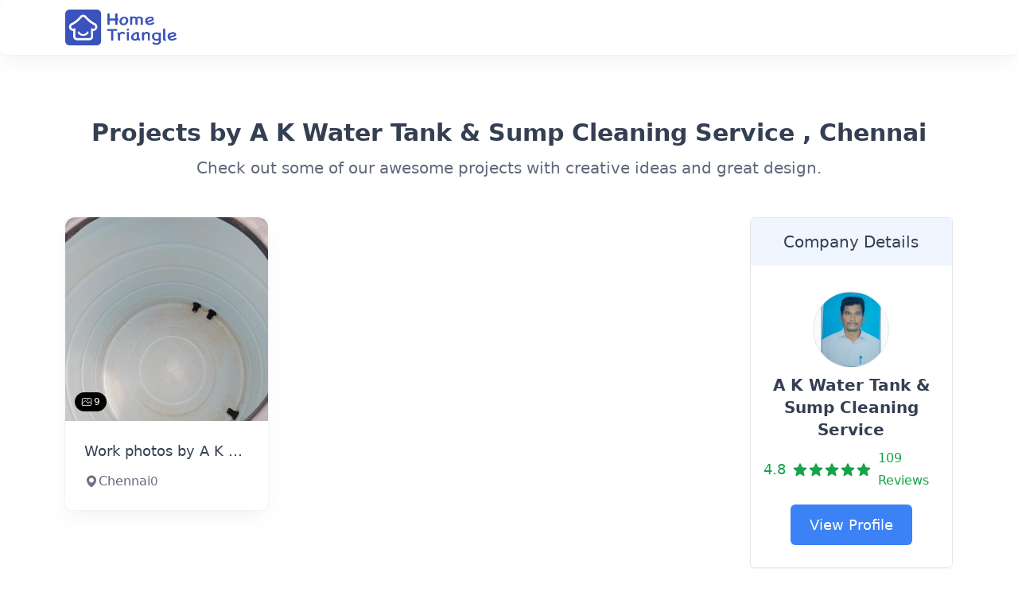

--- FILE ---
content_type: text/html
request_url: https://hometriangle.com/pro/a-k-water-tank-cleaning-service/projects
body_size: 17532
content:
<!DOCTYPE html><html lang="en"> <head><script>
  (function(w,d,s,l,i){
    w[l] = w[l] || [];
    w[l].push({ 'gtm.start': new Date().getTime(), event: 'gtm.js' });

    var f = d.getElementsByTagName(s)[0];
    var j = d.createElement(s);
    var dl = l !== 'dataLayer' ? '&l=' + l : '';
    j.async = true;
    j.src = 'https://www.googletagmanager.com/gtm.js?id=' + i + dl;
    f.parentNode.insertBefore(j, f);
  })(window, document, 'script', 'dataLayer', 'GTM-WDPWDTT');
</script> <!-- <script type="text/partytown">
(function(w,d,s,l,i){w[l]=w[l]||[];w[l].push({'gtm.start':
  new Date().getTime(),event:'gtm.js'});var f=d.getElementsByTagName(s)[0],
  j=d.createElement(s),dl=l!='dataLayer'?'&l='+l:'';j.async=true;j.src=
  'https://www.googletagmanager.com/gtm.js?id='+i+dl;f.parentNode.insertBefore(j,f);
  })(window,document,'script','dataLayer','GTM-WDPWDTT');
</script> --><script src="https://maps.googleapis.com/maps/api/js?key=AIzaSyCvhCB1xFRNnObWAimnqKm0H8f8qQO4l7U&loading=async&libraries=places">
</script><meta charset="UTF-8"><link rel="icon" type="image/x-icon" href="/images/htr-fav.png"><title>Projects By A K Water Tank &amp; Sump Cleaning Service, Chennai | Hometriangle</title><meta name="description" content="View Project Images by HomeTriangle Service Professional A K Water Tank &#38; Sump Cleaning Service | Browse through Project Pictures by Trusted Partner in Chennai. "><meta name="keywords" content="construction services, renovation services, architect services, civil contractor, bathroom renovation, kitchen renovation, home renovation, fabrications, tile fitting, grouting, marble polishing, hometriangle services"><meta property="og:title" content="Projects By A K Water Tank &#38; Sump Cleaning Service, Chennai | Hometriangle"><meta property="og:url" content="https://hometriangle.com/pro/a-k-water-tank-cleaning-service/projects"><meta property="og:description" content="View Project Images by HomeTriangle Service Professional A K Water Tank &#38; Sump Cleaning Service | Browse through Project Pictures by Trusted Partner in Chennai. "><meta property="og:site_name" content="HomeTriangle"><meta property="og:type" content="website"><link rel="canonical" href="https://hometriangle.com/pro/a-k-water-tank-cleaning-service/projects"><meta property="og:image" content="https://hometriangle.com/imagecache/media/518570/hometriangle.webp"><meta name="twitter:image" content="https://hometriangle.com/imagecache/media/518570/hometriangle.webp"><meta name="twitter:card" content="summary_large_image"><meta property="twitter:title" content="Projects By A K Water Tank &#38; Sump Cleaning Service, Chennai | Hometriangle"><meta property="twitter:description" content="View Project Images by HomeTriangle Service Professional A K Water Tank &#38; Sump Cleaning Service | Browse through Project Pictures by Trusted Partner in Chennai. "><meta property="twitter:account_id" content="4503599629268190"><meta name="twitter:site" content="@hometriangle"><meta name="twitter:url" content="https://hometriangle.com/pro/a-k-water-tank-cleaning-service/projects"><meta name="twitter:creator" content="@hometriangle"><meta property="fb:app_id" content="641469879243248"><meta property="fb:admins" content="551881492"><meta name="robots" content="index, follow"><script type="application/ld+json">[{"@context":"https://schema.org","@type":"Organization","name":"HomeTriangle","url":"https://hometriangle.com/","logo":"https://hometriangle.com/web/assets/images/blue-white-htr-logo.png","contactPoint":{"@type":"ContactPoint","telephone":"7676000100","email":"customer.support@hometriangle.com","contactType":"customer service","areaServed":"IN"},"sameAs":["https://twitter.com/hometriangle","https://www.instagram.com/hometriangle/","https://www.linkedin.com/company/home-triangle/","https://www.youtube.com/c/Hometriangle","https://www.facebook.com/myhome.triangle"],"address":{"@type":"PostalAddress","streetAddress":"#989, 1st floor, Raghu Building","addressLocality":"Horamavu Main Road, Bangalore","addressRegion":"Karanataka","addressCountry":"IN","postalCode":"560043"}}]</script><meta name="viewport" content="width=device-width, initial-scale=1, initial-scale=1"><script type="application/ld+json">[{"@context":"https://schema.org","@type":"LocalBusiness","name":"A K Water Tank & Sump Cleaning Service","image":"https://hometriangle.com/imagecache/logo/company/1033229/ak pass.jpeg?size=180x180-5","review":[{"@type":"Review","datePublished":"2024-09-21 21:04:52","reviewRating":{"@type":"Rating","ratingValue":"5","bestRating":"5"},"author":{"@type":"Person","name":"Anirudh"},"name":"Anirudh","reviewBody":"Promt and professional service provided at my place."},{"@type":"Review","datePublished":"2024-09-21 21:04:40","reviewRating":{"@type":"Rating","ratingValue":"5","bestRating":"5"},"author":{"@type":"Person","name":"Anirudh"},"name":"Anirudh","reviewBody":"Print and professional service provided at my place."},{"@type":"Review","datePublished":"2024-06-05 15:01:21","reviewRating":{"@type":"Rating","ratingValue":"4","bestRating":"5"},"author":{"@type":"Person","name":"Sasikumar "},"name":"Sasikumar ","reviewBody":"Very good work , completed the work ontime "},{"@type":"Review","datePublished":"2024-04-19 17:28:15","reviewRating":{"@type":"Rating","ratingValue":"5","bestRating":"5"},"author":{"@type":"Person","name":"Krishna"},"name":"Krishna","reviewBody":"Good service. \nHighly recommended for cost and service expertise"},{"@type":"Review","datePublished":"2024-04-06 20:44:21","reviewRating":{"@type":"Rating","ratingValue":"4","bestRating":"5"},"author":{"@type":"Person","name":"Sharuk"},"name":"Sharuk","reviewBody":"Nice work recommending them for a quick work and neat job"},{"@type":"Review","datePublished":"2024-02-03 13:55:44","reviewRating":{"@type":"Rating","ratingValue":"5","bestRating":"5"},"author":{"@type":"Person","name":"Niranjan"},"name":"Niranjan","reviewBody":"Good and excellent planned service with full equipment. Worth for money and job is satisfied."},{"@type":"Review","datePublished":"2023-12-22 17:43:06","reviewRating":{"@type":"Rating","ratingValue":"5","bestRating":"5"},"author":{"@type":"Person","name":"Rajni "},"name":"Rajni ","reviewBody":"Timely and Efficient Sump Cleaning Service\n"},{"@type":"Review","datePublished":"2023-10-08 15:03:49","reviewRating":{"@type":"Rating","ratingValue":"5","bestRating":"5"},"author":{"@type":"Person","name":"Arulnathan C"},"name":"Arulnathan C","reviewBody":"Good  Service with affordable price..Quickly attended and solved the issue "},{"@type":"Review","datePublished":"2023-08-13 16:14:59","reviewRating":{"@type":"Rating","ratingValue":"5","bestRating":"5"},"author":{"@type":"Person","name":"Shashi"},"name":"Shashi","reviewBody":"Excellent professional service. I Was extremely satisfied with their work. "},{"@type":"Review","datePublished":"2023-08-08 17:41:04","reviewRating":{"@type":"Rating","ratingValue":"5","bestRating":"5"},"author":{"@type":"Person","name":"R. Ayyandurai"},"name":"R. Ayyandurai","reviewBody":"Very excellent work and very much satisfied. "}],"aggregateRating":{"@type":"AggregateRating","ratingValue":4.8,"bestRating":5,"worstRating":1,"ratingCount":109},"priceRange":"customize","address":{"@type":"PostalAddress","streetAddress":"#989, 1st floor, Raghu Building","addressLocality":"Horamavu Main Road, Bangalore","addressRegion":"Karanataka","addressCountry":"IN","postalCode":"560043"},"telephone":"7676-000-100"}]</script><link rel="stylesheet" href="/_astro/index.DZHKGFfB.css">
<link rel="stylesheet" href="/_astro/index.RNqOtT4K.css">
<link rel="stylesheet" href="/_astro/index.DUGifWpB.css">
<link rel="stylesheet" href="/_astro/login.CgoXEPVj.css"><script type="module" src="/_astro/hoisted.vvsHtDSv.js"></script>
<script>!(function(w,p,f,c){if(!window.crossOriginIsolated && !navigator.serviceWorker) return;c=w[p]=Object.assign(w[p]||{},{"lib":"/~partytown/","debug":false});c[f]=(c[f]||[])})(window,'partytown','forward');/* Partytown 0.11.2 - MIT QwikDev */
const t={preserveBehavior:!1},e=e=>{if("string"==typeof e)return[e,t];const[n,r=t]=e;return[n,{...t,...r}]},n=Object.freeze((t=>{const e=new Set;let n=[];do{Object.getOwnPropertyNames(n).forEach((t=>{"function"==typeof n[t]&&e.add(t)}))}while((n=Object.getPrototypeOf(n))!==Object.prototype);return Array.from(e)})());!function(t,r,o,i,a,s,c,l,d,p,u=t,f){function h(){f||(f=1,"/"==(c=(s.lib||"/~partytown/")+(s.debug?"debug/":""))[0]&&(d=r.querySelectorAll('script[type="text/partytown"]'),i!=t?i.dispatchEvent(new CustomEvent("pt1",{detail:t})):(l=setTimeout(v,(null==s?void 0:s.fallbackTimeout)||1e4),r.addEventListener("pt0",w),a?y(1):o.serviceWorker?o.serviceWorker.register(c+(s.swPath||"partytown-sw.js"),{scope:c}).then((function(t){t.active?y():t.installing&&t.installing.addEventListener("statechange",(function(t){"activated"==t.target.state&&y()}))}),console.error):v())))}function y(e){p=r.createElement(e?"script":"iframe"),t._pttab=Date.now(),e||(p.style.display="block",p.style.width="0",p.style.height="0",p.style.border="0",p.style.visibility="hidden",p.setAttribute("aria-hidden",!0)),p.src=c+"partytown-"+(e?"atomics.js?v=0.11.2":"sandbox-sw.html?"+t._pttab),r.querySelector(s.sandboxParent||"body").appendChild(p)}function v(n,o){for(w(),i==t&&(s.forward||[]).map((function(n){const[r]=e(n);delete t[r.split(".")[0]]})),n=0;n<d.length;n++)(o=r.createElement("script")).innerHTML=d[n].innerHTML,o.nonce=s.nonce,r.head.appendChild(o);p&&p.parentNode.removeChild(p)}function w(){clearTimeout(l)}s=t.partytown||{},i==t&&(s.forward||[]).map((function(r){const[o,{preserveBehavior:i}]=e(r);u=t,o.split(".").map((function(e,r,o){var a;u=u[o[r]]=r+1<o.length?u[o[r]]||(a=o[r+1],n.includes(a)?[]:{}):(()=>{let e=null;if(i){const{methodOrProperty:n,thisObject:r}=((t,e)=>{let n=t;for(let t=0;t<e.length-1;t+=1)n=n[e[t]];return{thisObject:n,methodOrProperty:e.length>0?n[e[e.length-1]]:void 0}})(t,o);"function"==typeof n&&(e=(...t)=>n.apply(r,...t))}return function(){let n;return e&&(n=e(arguments)),(t._ptf=t._ptf||[]).push(o,arguments),n}})()}))})),"complete"==r.readyState?h():(t.addEventListener("DOMContentLoaded",h),t.addEventListener("load",h))}(window,document,navigator,top,window.crossOriginIsolated);;(e=>{e.addEventListener("astro:before-swap",e=>{let r=document.body.querySelector("iframe[src*='/~partytown/']");if(r)e.newDocument.body.append(r)})})(document);</script></head> <body> <!-- Google Tag Manager (noscript) --> <noscript><iframe src="https://www.googletagmanager.com/ns.html?id=GTM-WDPWDTT" height="0" width="0" style="display:none;visibility:hidden"></iframe></noscript> <!-- End Google Tag Manager (noscript) --> <header class="top-0 h-fit sticky bg-white bg-custom-card bg-white" style="z-index:1000"> <style>astro-island,astro-slot,astro-static-slot{display:contents}</style><script>(()=>{var e=async t=>{await(await t())()};(self.Astro||(self.Astro={})).load=e;window.dispatchEvent(new Event("astro:load"));})();;(()=>{var A=Object.defineProperty;var g=(i,o,a)=>o in i?A(i,o,{enumerable:!0,configurable:!0,writable:!0,value:a}):i[o]=a;var d=(i,o,a)=>g(i,typeof o!="symbol"?o+"":o,a);{let i={0:t=>m(t),1:t=>a(t),2:t=>new RegExp(t),3:t=>new Date(t),4:t=>new Map(a(t)),5:t=>new Set(a(t)),6:t=>BigInt(t),7:t=>new URL(t),8:t=>new Uint8Array(t),9:t=>new Uint16Array(t),10:t=>new Uint32Array(t),11:t=>1/0*t},o=t=>{let[l,e]=t;return l in i?i[l](e):void 0},a=t=>t.map(o),m=t=>typeof t!="object"||t===null?t:Object.fromEntries(Object.entries(t).map(([l,e])=>[l,o(e)]));class y extends HTMLElement{constructor(){super(...arguments);d(this,"Component");d(this,"hydrator");d(this,"hydrate",async()=>{var b;if(!this.hydrator||!this.isConnected)return;let e=(b=this.parentElement)==null?void 0:b.closest("astro-island[ssr]");if(e){e.addEventListener("astro:hydrate",this.hydrate,{once:!0});return}let c=this.querySelectorAll("astro-slot"),n={},h=this.querySelectorAll("template[data-astro-template]");for(let r of h){let s=r.closest(this.tagName);s!=null&&s.isSameNode(this)&&(n[r.getAttribute("data-astro-template")||"default"]=r.innerHTML,r.remove())}for(let r of c){let s=r.closest(this.tagName);s!=null&&s.isSameNode(this)&&(n[r.getAttribute("name")||"default"]=r.innerHTML)}let p;try{p=this.hasAttribute("props")?m(JSON.parse(this.getAttribute("props"))):{}}catch(r){let s=this.getAttribute("component-url")||"<unknown>",v=this.getAttribute("component-export");throw v&&(s+=` (export ${v})`),console.error(`[hydrate] Error parsing props for component ${s}`,this.getAttribute("props"),r),r}let u;await this.hydrator(this)(this.Component,p,n,{client:this.getAttribute("client")}),this.removeAttribute("ssr"),this.dispatchEvent(new CustomEvent("astro:hydrate"))});d(this,"unmount",()=>{this.isConnected||this.dispatchEvent(new CustomEvent("astro:unmount"))})}disconnectedCallback(){document.removeEventListener("astro:after-swap",this.unmount),document.addEventListener("astro:after-swap",this.unmount,{once:!0})}connectedCallback(){if(!this.hasAttribute("await-children")||document.readyState==="interactive"||document.readyState==="complete")this.childrenConnectedCallback();else{let e=()=>{document.removeEventListener("DOMContentLoaded",e),c.disconnect(),this.childrenConnectedCallback()},c=new MutationObserver(()=>{var n;((n=this.lastChild)==null?void 0:n.nodeType)===Node.COMMENT_NODE&&this.lastChild.nodeValue==="astro:end"&&(this.lastChild.remove(),e())});c.observe(this,{childList:!0}),document.addEventListener("DOMContentLoaded",e)}}async childrenConnectedCallback(){let e=this.getAttribute("before-hydration-url");e&&await import(e),this.start()}async start(){let e=JSON.parse(this.getAttribute("opts")),c=this.getAttribute("client");if(Astro[c]===void 0){window.addEventListener(`astro:${c}`,()=>this.start(),{once:!0});return}try{await Astro[c](async()=>{let n=this.getAttribute("renderer-url"),[h,{default:p}]=await Promise.all([import(this.getAttribute("component-url")),n?import(n):()=>()=>{}]),u=this.getAttribute("component-export")||"default";if(!u.includes("."))this.Component=h[u];else{this.Component=h;for(let f of u.split("."))this.Component=this.Component[f]}return this.hydrator=p,this.hydrate},e,this)}catch(n){console.error(`[astro-island] Error hydrating ${this.getAttribute("component-url")}`,n)}}attributeChangedCallback(){this.hydrate()}}d(y,"observedAttributes",["props"]),customElements.get("astro-island")||customElements.define("astro-island",y)}})();</script><script>window._$HY||(e=>{let t=e=>e&&e.hasAttribute&&(e.hasAttribute("data-hk")?e:t(e.host&&e.host.nodeType?e.host:e.parentNode));["click", "input"].forEach((o=>document.addEventListener(o,(o=>{if(!e.events)return;let s=t(o.composedPath&&o.composedPath()[0]||o.target);s&&!e.completed.has(s)&&e.events.push([s,o])}))))})(_$HY={events:[],completed:new WeakSet,r:{},fe(){}});</script><!--xs--><astro-island uid="ZYWshe" data-solid-render-id="s1" component-url="/_astro/WhiteNavbar.C8JyHRs-.js" component-export="default" renderer-url="/_astro/client.CA91GSaa.js" props="{}" ssr="" client="load" opts="{&quot;name&quot;:&quot;WhiteNavbar&quot;,&quot;value&quot;:true}" await-children=""><nav data-hk=s10000 class="flex container items-center justify-between w-full py-3 mx-auto"><a class="w-28 lg:w-44" href="/" title="Home"><img width="140" height="45" loading="eager" src="/images/blue-white-htr-logo.png" alt="Hometriangle logo"></a><div class="md:hidden"></div><div class="flex-row items-center justify-between hidden md:flex md:space-x-6 lg:flex lg:space-x-6"></div></nav><!--astro:end--></astro-island> </header>  <div class="container-md pb-54"> <h1 class="mt-10 mb-1 text-xl font-semibold text-center lg:mt-20 lg:mb-3 lg:text-3xl">
Projects by A K Water Tank &amp; Sump Cleaning Service ,  Chennai </h1> <p class="text-base font-normal leading-5 text-center lg:font-light lg:text-xl">
Check out some of our awesome projects with creative ideas and great
      design.
</p> <div class="grid grid-cols-1 mt-10 mb-20 lg:mb-24 lg:mt-12 lg:grid-cols-12 lg:gap-8"> <div class="lg:col-span-9"> <section class="grid grid-cols-1 gap-8 md:grid-cols-2 lg:grid-cols-3"><article class="flex flex-col items-start justify-between bg-white shadow-md bg-custom-card rounded-2xl shadow-sky-100/50 ring-1 ring-slate-100"><div class="relative w-full"><div class="relative w-full"><a href="/designs/project-by-a-k-water-tank-sump-cleaning-service-chennai" class="relative block w-full overflow-hidden group rounded-t-xl"><img src="https://hometriangle.com/media/v2/images/md/imagecache/media/168352/image.webp" alt="Work photos by A K Water Tank &amp; Sump Cleaning Service" height="256" width="411" loading="lazy" class="object-cover w-full transition duration-300 lg:h-64 h-52 rounded-t-xl bg-slate-100 group-hover:scale-105" sizes="(min-width: 1280px) 22.5rem, (min-width: 1024px) 33vw, (min-width: 768px) calc(50vw - 2.5rem), (min-width: 640px) 30rem, calc(100vw - 4.5rem)"><div class="absolute inset-0 rounded-t-xl ring-1 ring-inset ring-slate-900/5"></div></a></div><div class="absolute bottom-3 left-3"><div class="flex flex-row items-center space-x-0.5 rounded-2xl bg-black px-2 py-1"><!--$--><svg stroke="currentColor" color="white" fill="none" stroke-width="0" style="overflow:visible" viewBox="0 0 24 24" size="14" height="14" width="14" xmlns="http://www.w3.org/2000/svg" ><path stroke-linecap="round" stroke-linejoin="round" stroke-width="1.5" d="m2.25 15.75 5.159-5.159a2.25 2.25 0 0 1 3.182 0l5.159 5.159m-1.5-1.5 1.409-1.409a2.25 2.25 0 0 1 3.182 0l2.909 2.909m-18 3.75h16.5a1.5 1.5 0 0 0 1.5-1.5V6a1.5 1.5 0 0 0-1.5-1.5H3.75A1.5 1.5 0 0 0 2.25 6v12a1.5 1.5 0 0 0 1.5 1.5Zm10.5-11.25h.008v.008h-.008V8.25Zm.375 0a.375.375 0 1 1-.75 0 .375.375 0 0 1 .75 0Z"/></svg><!--/--><p class="text-xs text-white">9</p></div></div></div><div class="relative flex flex-col flex-1 w-full p-4 group lg:p-6"><div class="flex-1 w-full"><h3 class="text-xl font-medium leading-normal transition duration-200 ease-in-out font-display decoration-slate-400 group-hover:text-sky-900"><a href="/designs/project-by-a-k-water-tank-sump-cleaning-service-chennai" class="w-full"><span class="absolute inset-0"></span><h4 class="font-medium truncate text-md lg:text-lg ">Work photos by A K Water Tank &amp; Sump Cleaning Service</h4></a></h3></div><div class="flex items-center gap-5 mt-3 text-gray-500 text-md"><!--$--><span class="flex items-center gap-0.5"><!--$--><svg color="rgb(107 114 128)" fill="rgb(107 114 128)" stroke-width="0" style="overflow:visible" viewBox="0 0 24 24" size="18" height="18" width="18" xmlns="http://www.w3.org/2000/svg" ><path d="M12 2C7.589 2 4 5.589 4 9.995 3.971 16.44 11.696 21.784 12 22c0 0 8.029-5.56 8-12 0-4.411-3.589-8-8-8zm0 12c-2.21 0-4-1.79-4-4s1.79-4 4-4 4 1.79 4 4-1.79 4-4 4z"/></svg><!--/--><p class="font-normal lg:font-light">Chennai</p></span><!--/--><!--$-->0<!--/--></div></div></article></section> </div> <div class="mt-6 h-fit lg:sticky lg:top-5 lg:col-span-3 lg:mt-0"> <div class="border border-gray-200 rounded-md shadow-sm"> <div class="p-4 text-center bg-primary-50"> <h4 class="text-xl font-medium">Company Details</h4> </div> <div class="flex flex-col items-center p-4"> <div class="flex flex-row items-center justify-center w-24 h-24 mt-4 mb-2 border rounded-full min-h-24 min-w-24 bg-gray-50"> <img src="https://hometriangle.com/imagecache/logo/company/1033229/ak pass.jpeg?size=180x180-5" alt="A K Water Tank &#38; Sump Cleaning Service" class="object-contain w-full h-full rounded-full" width="126" height="126" loading="lazy" decoding="async"> </div> <h3 class="mb-2 text-xl font-semibold text-center"> A K Water Tank &amp; Sump Cleaning Service </h3> <div class="flex items-center mb-4"> <span class="mr-2 text-lg font-medium text-green-600"> 4.8 </span> <div class="flex gap-0.5"> <svg xmlns="http://www.w3.org/2000/svg" viewBox="0 0 20 20" fill="currentColor" class="h-5 w-5 text-green-600"> <path fill-rule="evenodd" d="M10.868 2.884c-.321-.772-1.415-.772-1.736 0l-1.83 4.401-4.753.381c-.833.067-1.171 1.107-.536 1.651l3.62 3.102-1.106 4.637c-.194.813.691 1.456 1.405 1.02L10 15.591l4.069 2.485c.713.436 1.598-.207 1.404-1.02l-1.106-4.637 3.62-3.102c.635-.544.297-1.584-.536-1.65l-4.752-.382-1.831-4.401z" clip-rule="evenodd"></path> </svg><svg xmlns="http://www.w3.org/2000/svg" viewBox="0 0 20 20" fill="currentColor" class="h-5 w-5 text-green-600"> <path fill-rule="evenodd" d="M10.868 2.884c-.321-.772-1.415-.772-1.736 0l-1.83 4.401-4.753.381c-.833.067-1.171 1.107-.536 1.651l3.62 3.102-1.106 4.637c-.194.813.691 1.456 1.405 1.02L10 15.591l4.069 2.485c.713.436 1.598-.207 1.404-1.02l-1.106-4.637 3.62-3.102c.635-.544.297-1.584-.536-1.65l-4.752-.382-1.831-4.401z" clip-rule="evenodd"></path> </svg><svg xmlns="http://www.w3.org/2000/svg" viewBox="0 0 20 20" fill="currentColor" class="h-5 w-5 text-green-600"> <path fill-rule="evenodd" d="M10.868 2.884c-.321-.772-1.415-.772-1.736 0l-1.83 4.401-4.753.381c-.833.067-1.171 1.107-.536 1.651l3.62 3.102-1.106 4.637c-.194.813.691 1.456 1.405 1.02L10 15.591l4.069 2.485c.713.436 1.598-.207 1.404-1.02l-1.106-4.637 3.62-3.102c.635-.544.297-1.584-.536-1.65l-4.752-.382-1.831-4.401z" clip-rule="evenodd"></path> </svg><svg xmlns="http://www.w3.org/2000/svg" viewBox="0 0 20 20" fill="currentColor" class="h-5 w-5 text-green-600"> <path fill-rule="evenodd" d="M10.868 2.884c-.321-.772-1.415-.772-1.736 0l-1.83 4.401-4.753.381c-.833.067-1.171 1.107-.536 1.651l3.62 3.102-1.106 4.637c-.194.813.691 1.456 1.405 1.02L10 15.591l4.069 2.485c.713.436 1.598-.207 1.404-1.02l-1.106-4.637 3.62-3.102c.635-.544.297-1.584-.536-1.65l-4.752-.382-1.831-4.401z" clip-rule="evenodd"></path> </svg><svg xmlns="http://www.w3.org/2000/svg" viewBox="0 0 20 20" fill="currentColor" class="h-5 w-5 text-green-600"> <path fill-rule="evenodd" d="M10.868 2.884c-.321-.772-1.415-.772-1.736 0l-1.83 4.401-4.753.381c-.833.067-1.171 1.107-.536 1.651l3.62 3.102-1.106 4.637c-.194.813.691 1.456 1.405 1.02L10 15.591l4.069 2.485c.713.436 1.598-.207 1.404-1.02l-1.106-4.637 3.62-3.102c.635-.544.297-1.584-.536-1.65l-4.752-.382-1.831-4.401z" clip-rule="evenodd"></path> </svg>  </div> <span class="ml-2 text-base font-normal text-green-600"> 109 Reviews
</span> </div> <a href="/pro/a-k-water-tank-cleaning-service" class="font-medium relative leading-normal inline-flex items-center justify-center duration-300 ease-in-out rounded-full outline-none group text-white bg-primary-500 hover:bg-primary-600 px-6 py-3 text-lg px-10 mb-3 text-center rounded-md w-fit">
View Profile
</a> </div> </div> </div> </div> <div class="mb-20 lg:mb-24"> <h4 class="mb-4 text-xl font-medium underline-1 lg:mb-8 w-fit lg:text-2xl">
Explore projects Photos.
</h4> <div id="gallery-grid" class="flex flex-row items-center space-x-6 overflow-x-scroll hide-horizontal-scrollbar"> <figure class="relative cursor-pointer group" data-src="https://hometriangle.com/media/v2/images/lg/imagecache/media/168346/image.webp"> <div class=" bg-purple-50"> <img src="https://hometriangle.com/media/v2/images/lg/imagecache/media/168346/image.webp" loading="eager" class="object-cover w-48 h-48 border min-w-48 min-h-48 border-gray-50 rounded-2xl" alt="A K Water Tank &#38; Sump Cleaning Service-project-0" width="274" height="175" decoding="async"> <div class="absolute inset-0 transition duration-300 bg-gray-900 opacity-0 rounded-xl group-hover:opacity-60"></div> <div class="absolute inset-0 flex items-center justify-center transition duration-300 opacity-0 group-hover:opacity-100"> <div class="flex items-center justify-center w-16 h-16 bg-purple-600 rounded-full opacity-80"> <svg color="white" fill="white" stroke-width="0" style="overflow:visible" viewBox="0 0 1024 1024" size="36" height="36" width="36" xmlns="http://www.w3.org/2000/svg" ><defs><style/></defs><path d="M482 152h60q8 0 8 8v704q0 8-8 8h-60q-8 0-8-8V160q0-8 8-8Z"/><path d="M176 474h672q8 0 8 8v60q0 8-8 8H176q-8 0-8-8v-60q0-8 8-8Z"/></svg> </div> </div> </div> </figure><figure class="relative cursor-pointer group" data-src="https://hometriangle.com/media/v2/images/lg/imagecache/media/168347/image.webp"> <div class=" bg-purple-50"> <img src="https://hometriangle.com/media/v2/images/lg/imagecache/media/168347/image.webp" loading="eager" class="object-cover w-48 h-48 border min-w-48 min-h-48 border-gray-50 rounded-2xl" alt="A K Water Tank &#38; Sump Cleaning Service-project-1" width="274" height="175" decoding="async"> <div class="absolute inset-0 transition duration-300 bg-gray-900 opacity-0 rounded-xl group-hover:opacity-60"></div> <div class="absolute inset-0 flex items-center justify-center transition duration-300 opacity-0 group-hover:opacity-100"> <div class="flex items-center justify-center w-16 h-16 bg-purple-600 rounded-full opacity-80"> <svg color="white" fill="white" stroke-width="0" style="overflow:visible" viewBox="0 0 1024 1024" size="36" height="36" width="36" xmlns="http://www.w3.org/2000/svg" ><defs><style/></defs><path d="M482 152h60q8 0 8 8v704q0 8-8 8h-60q-8 0-8-8V160q0-8 8-8Z"/><path d="M176 474h672q8 0 8 8v60q0 8-8 8H176q-8 0-8-8v-60q0-8 8-8Z"/></svg> </div> </div> </div> </figure><figure class="relative cursor-pointer group" data-src="https://hometriangle.com/media/v2/images/lg/imagecache/media/168348/image.webp"> <div class=" bg-purple-50"> <img src="https://hometriangle.com/media/v2/images/lg/imagecache/media/168348/image.webp" loading="eager" class="object-cover w-48 h-48 border min-w-48 min-h-48 border-gray-50 rounded-2xl" alt="A K Water Tank &#38; Sump Cleaning Service-project-2" width="274" height="175" decoding="async"> <div class="absolute inset-0 transition duration-300 bg-gray-900 opacity-0 rounded-xl group-hover:opacity-60"></div> <div class="absolute inset-0 flex items-center justify-center transition duration-300 opacity-0 group-hover:opacity-100"> <div class="flex items-center justify-center w-16 h-16 bg-purple-600 rounded-full opacity-80"> <svg color="white" fill="white" stroke-width="0" style="overflow:visible" viewBox="0 0 1024 1024" size="36" height="36" width="36" xmlns="http://www.w3.org/2000/svg" ><defs><style/></defs><path d="M482 152h60q8 0 8 8v704q0 8-8 8h-60q-8 0-8-8V160q0-8 8-8Z"/><path d="M176 474h672q8 0 8 8v60q0 8-8 8H176q-8 0-8-8v-60q0-8 8-8Z"/></svg> </div> </div> </div> </figure><figure class="relative cursor-pointer group" data-src="https://hometriangle.com/media/v2/images/lg/imagecache/media/168349/image.webp"> <div class=" bg-purple-50"> <img src="https://hometriangle.com/media/v2/images/lg/imagecache/media/168349/image.webp" loading="eager" class="object-cover w-48 h-48 border min-w-48 min-h-48 border-gray-50 rounded-2xl" alt="A K Water Tank &#38; Sump Cleaning Service-project-3" width="274" height="175" decoding="async"> <div class="absolute inset-0 transition duration-300 bg-gray-900 opacity-0 rounded-xl group-hover:opacity-60"></div> <div class="absolute inset-0 flex items-center justify-center transition duration-300 opacity-0 group-hover:opacity-100"> <div class="flex items-center justify-center w-16 h-16 bg-purple-600 rounded-full opacity-80"> <svg color="white" fill="white" stroke-width="0" style="overflow:visible" viewBox="0 0 1024 1024" size="36" height="36" width="36" xmlns="http://www.w3.org/2000/svg" ><defs><style/></defs><path d="M482 152h60q8 0 8 8v704q0 8-8 8h-60q-8 0-8-8V160q0-8 8-8Z"/><path d="M176 474h672q8 0 8 8v60q0 8-8 8H176q-8 0-8-8v-60q0-8 8-8Z"/></svg> </div> </div> </div> </figure><figure class="relative cursor-pointer group" data-src="https://hometriangle.com/media/v2/images/lg/imagecache/media/168350/image.webp"> <div class=" bg-purple-50"> <img src="https://hometriangle.com/media/v2/images/lg/imagecache/media/168350/image.webp" loading="eager" class="object-cover w-48 h-48 border min-w-48 min-h-48 border-gray-50 rounded-2xl" alt="A K Water Tank &#38; Sump Cleaning Service-project-4" width="274" height="175" decoding="async"> <div class="absolute inset-0 transition duration-300 bg-gray-900 opacity-0 rounded-xl group-hover:opacity-60"></div> <div class="absolute inset-0 flex items-center justify-center transition duration-300 opacity-0 group-hover:opacity-100"> <div class="flex items-center justify-center w-16 h-16 bg-purple-600 rounded-full opacity-80"> <svg color="white" fill="white" stroke-width="0" style="overflow:visible" viewBox="0 0 1024 1024" size="36" height="36" width="36" xmlns="http://www.w3.org/2000/svg" ><defs><style/></defs><path d="M482 152h60q8 0 8 8v704q0 8-8 8h-60q-8 0-8-8V160q0-8 8-8Z"/><path d="M176 474h672q8 0 8 8v60q0 8-8 8H176q-8 0-8-8v-60q0-8 8-8Z"/></svg> </div> </div> </div> </figure><figure class="relative cursor-pointer group" data-src="https://hometriangle.com/media/v2/images/lg/imagecache/media/168351/image.webp"> <div class=" bg-purple-50"> <img src="https://hometriangle.com/media/v2/images/lg/imagecache/media/168351/image.webp" loading="eager" class="object-cover w-48 h-48 border min-w-48 min-h-48 border-gray-50 rounded-2xl" alt="A K Water Tank &#38; Sump Cleaning Service-project-5" width="274" height="175" decoding="async"> <div class="absolute inset-0 transition duration-300 bg-gray-900 opacity-0 rounded-xl group-hover:opacity-60"></div> <div class="absolute inset-0 flex items-center justify-center transition duration-300 opacity-0 group-hover:opacity-100"> <div class="flex items-center justify-center w-16 h-16 bg-purple-600 rounded-full opacity-80"> <svg color="white" fill="white" stroke-width="0" style="overflow:visible" viewBox="0 0 1024 1024" size="36" height="36" width="36" xmlns="http://www.w3.org/2000/svg" ><defs><style/></defs><path d="M482 152h60q8 0 8 8v704q0 8-8 8h-60q-8 0-8-8V160q0-8 8-8Z"/><path d="M176 474h672q8 0 8 8v60q0 8-8 8H176q-8 0-8-8v-60q0-8 8-8Z"/></svg> </div> </div> </div> </figure><figure class="relative cursor-pointer group" data-src="https://hometriangle.com/media/v2/images/lg/imagecache/media/168352/image.webp"> <div class=" bg-purple-50"> <img src="https://hometriangle.com/media/v2/images/lg/imagecache/media/168352/image.webp" loading="eager" class="object-cover w-48 h-48 border min-w-48 min-h-48 border-gray-50 rounded-2xl" alt="A K Water Tank &#38; Sump Cleaning Service-project-6" width="274" height="175" decoding="async"> <div class="absolute inset-0 transition duration-300 bg-gray-900 opacity-0 rounded-xl group-hover:opacity-60"></div> <div class="absolute inset-0 flex items-center justify-center transition duration-300 opacity-0 group-hover:opacity-100"> <div class="flex items-center justify-center w-16 h-16 bg-purple-600 rounded-full opacity-80"> <svg color="white" fill="white" stroke-width="0" style="overflow:visible" viewBox="0 0 1024 1024" size="36" height="36" width="36" xmlns="http://www.w3.org/2000/svg" ><defs><style/></defs><path d="M482 152h60q8 0 8 8v704q0 8-8 8h-60q-8 0-8-8V160q0-8 8-8Z"/><path d="M176 474h672q8 0 8 8v60q0 8-8 8H176q-8 0-8-8v-60q0-8 8-8Z"/></svg> </div> </div> </div> </figure> </div> </div>  <div> <div class="w-full lg:w-3/4"> <div class="bg-white rounded-md lg:p-2 "><h4 class="block pb-6 text-xl font-semibold lg:hidden lg:pb-5 lg:text-3xl">Reviews and ratings</h4><div class="grid grid-cols-5 pb-6 lg:grid-cols-2"><div class="col-span-2 lg:col-span-1"><h1 class="hidden pb-4 text-xl font-semibold lg:block lg:pb-5 lg:text-3xl">Reviews and ratings</h1><div class="flex flex-col lg:flex-row lg:items-center lg:space-x-6 "><p class="text-3xl font-medium lg:text-5xl">4.8</p><div class="flex flex-col"><div class="flex gap-0.5"><svg xmlns="http://www.w3.org/2000/svg" viewBox="0 0 20 20" fill="currentColor" class="w-5 h-5 text-yellow-600 lg:h-7 lg:w-7"><path fill-rule="evenodd" d="M10.868 2.884c-.321-.772-1.415-.772-1.736 0l-1.83 4.401-4.753.381c-.833.067-1.171 1.107-.536 1.651l3.62 3.102-1.106 4.637c-.194.813.691 1.456 1.405 1.02L10 15.591l4.069 2.485c.713.436 1.598-.207 1.404-1.02l-1.106-4.637 3.62-3.102c.635-.544.297-1.584-.536-1.65l-4.752-.382-1.831-4.401z" clip-rule="evenodd"></path></svg><svg xmlns="http://www.w3.org/2000/svg" viewBox="0 0 20 20" fill="currentColor" class="w-5 h-5 text-yellow-600 lg:h-7 lg:w-7"><path fill-rule="evenodd" d="M10.868 2.884c-.321-.772-1.415-.772-1.736 0l-1.83 4.401-4.753.381c-.833.067-1.171 1.107-.536 1.651l3.62 3.102-1.106 4.637c-.194.813.691 1.456 1.405 1.02L10 15.591l4.069 2.485c.713.436 1.598-.207 1.404-1.02l-1.106-4.637 3.62-3.102c.635-.544.297-1.584-.536-1.65l-4.752-.382-1.831-4.401z" clip-rule="evenodd"></path></svg><svg xmlns="http://www.w3.org/2000/svg" viewBox="0 0 20 20" fill="currentColor" class="w-5 h-5 text-yellow-600 lg:h-7 lg:w-7"><path fill-rule="evenodd" d="M10.868 2.884c-.321-.772-1.415-.772-1.736 0l-1.83 4.401-4.753.381c-.833.067-1.171 1.107-.536 1.651l3.62 3.102-1.106 4.637c-.194.813.691 1.456 1.405 1.02L10 15.591l4.069 2.485c.713.436 1.598-.207 1.404-1.02l-1.106-4.637 3.62-3.102c.635-.544.297-1.584-.536-1.65l-4.752-.382-1.831-4.401z" clip-rule="evenodd"></path></svg><svg xmlns="http://www.w3.org/2000/svg" viewBox="0 0 20 20" fill="currentColor" class="w-5 h-5 text-yellow-600 lg:h-7 lg:w-7"><path fill-rule="evenodd" d="M10.868 2.884c-.321-.772-1.415-.772-1.736 0l-1.83 4.401-4.753.381c-.833.067-1.171 1.107-.536 1.651l3.62 3.102-1.106 4.637c-.194.813.691 1.456 1.405 1.02L10 15.591l4.069 2.485c.713.436 1.598-.207 1.404-1.02l-1.106-4.637 3.62-3.102c.635-.544.297-1.584-.536-1.65l-4.752-.382-1.831-4.401z" clip-rule="evenodd"></path></svg><svg xmlns="http://www.w3.org/2000/svg" viewBox="0 0 20 20" fill="currentColor" class="w-5 h-5 text-yellow-600 lg:h-7 lg:w-7"><path fill-rule="evenodd" d="M10.868 2.884c-.321-.772-1.415-.772-1.736 0l-1.83 4.401-4.753.381c-.833.067-1.171 1.107-.536 1.651l3.62 3.102-1.106 4.637c-.194.813.691 1.456 1.405 1.02L10 15.591l4.069 2.485c.713.436 1.598-.207 1.404-1.02l-1.106-4.637 3.62-3.102c.635-.544.297-1.584-.536-1.65l-4.752-.382-1.831-4.401z" clip-rule="evenodd"></path></svg></div><p class="font-normal">Based on <!--$-->109<!--/--> ratings</p></div></div></div><div class="col-span-3 lg:col-span-1 lg:pt-0"><div class="rating-distribution"><div class="mb-1 lg:mb-3"><div class="flex flex-row items-center justify-between space-x-3"><div class="flex flex-row items-center stars"><p class="font-medium text-sm pr-">5</p><svg xmlns="http://www.w3.org/2000/svg" viewBox="0 0 20 20" fill="currentColor" class="w-4 h-4 text-yellow-400"><path fill-rule="evenodd" d="M10.868 2.884c-.321-.772-1.415-.772-1.736 0l-1.83 4.401-4.753.381c-.833.067-1.171 1.107-.536 1.651l3.62 3.102-1.106 4.637c-.194.813.691 1.456 1.405 1.02L10 15.591l4.069 2.485c.713.436 1.598-.207 1.404-1.02l-1.106-4.637 3.62-3.102c.635-.544.297-1.584-.536-1.65l-4.752-.382-1.831-4.401z" clip-rule="evenodd"></path></svg></div><progress class="h-1 w-full rounded-full " value="88" max="109"></progress><div class="percentage text-sm"><!--$-->81<!--/-->%</div></div></div><div class="mb-1 lg:mb-3"><div class="flex flex-row items-center justify-between space-x-3"><div class="flex flex-row items-center stars"><p class="font-medium text-sm pr-">4</p><svg xmlns="http://www.w3.org/2000/svg" viewBox="0 0 20 20" fill="currentColor" class="w-4 h-4 text-yellow-400"><path fill-rule="evenodd" d="M10.868 2.884c-.321-.772-1.415-.772-1.736 0l-1.83 4.401-4.753.381c-.833.067-1.171 1.107-.536 1.651l3.62 3.102-1.106 4.637c-.194.813.691 1.456 1.405 1.02L10 15.591l4.069 2.485c.713.436 1.598-.207 1.404-1.02l-1.106-4.637 3.62-3.102c.635-.544.297-1.584-.536-1.65l-4.752-.382-1.831-4.401z" clip-rule="evenodd"></path></svg></div><progress class="h-1 w-full rounded-full " value="20" max="109"></progress><div class="percentage text-sm"><!--$-->18<!--/-->%</div></div></div><div class="mb-1 lg:mb-3"><div class="flex flex-row items-center justify-between space-x-3"><div class="flex flex-row items-center stars"><p class="font-medium text-sm pr-">3</p><svg xmlns="http://www.w3.org/2000/svg" viewBox="0 0 20 20" fill="currentColor" class="w-4 h-4 text-yellow-400"><path fill-rule="evenodd" d="M10.868 2.884c-.321-.772-1.415-.772-1.736 0l-1.83 4.401-4.753.381c-.833.067-1.171 1.107-.536 1.651l3.62 3.102-1.106 4.637c-.194.813.691 1.456 1.405 1.02L10 15.591l4.069 2.485c.713.436 1.598-.207 1.404-1.02l-1.106-4.637 3.62-3.102c.635-.544.297-1.584-.536-1.65l-4.752-.382-1.831-4.401z" clip-rule="evenodd"></path></svg></div><progress class="h-1 w-full rounded-full " value="1" max="109"></progress><div class="percentage text-sm"><!--$-->1<!--/-->%</div></div></div><div class="mb-1 lg:mb-3"><div class="flex flex-row items-center justify-between space-x-3"><div class="flex flex-row items-center stars"><p class="font-medium text-sm pr-">2</p><svg xmlns="http://www.w3.org/2000/svg" viewBox="0 0 20 20" fill="currentColor" class="w-4 h-4 text-yellow-400"><path fill-rule="evenodd" d="M10.868 2.884c-.321-.772-1.415-.772-1.736 0l-1.83 4.401-4.753.381c-.833.067-1.171 1.107-.536 1.651l3.62 3.102-1.106 4.637c-.194.813.691 1.456 1.405 1.02L10 15.591l4.069 2.485c.713.436 1.598-.207 1.404-1.02l-1.106-4.637 3.62-3.102c.635-.544.297-1.584-.536-1.65l-4.752-.382-1.831-4.401z" clip-rule="evenodd"></path></svg></div><progress class="h-1 w-full rounded-full " value="0" max="109"></progress><div class="percentage text-sm"><!--$-->0<!--/-->%</div></div></div><div class="mb-1 lg:mb-3"><div class="flex flex-row items-center justify-between space-x-3"><div class="flex flex-row items-center stars"><p class="font-medium text-sm pr-">1</p><svg xmlns="http://www.w3.org/2000/svg" viewBox="0 0 20 20" fill="currentColor" class="w-4 h-4 text-yellow-400"><path fill-rule="evenodd" d="M10.868 2.884c-.321-.772-1.415-.772-1.736 0l-1.83 4.401-4.753.381c-.833.067-1.171 1.107-.536 1.651l3.62 3.102-1.106 4.637c-.194.813.691 1.456 1.405 1.02L10 15.591l4.069 2.485c.713.436 1.598-.207 1.404-1.02l-1.106-4.637 3.62-3.102c.635-.544.297-1.584-.536-1.65l-4.752-.382-1.831-4.401z" clip-rule="evenodd"></path></svg></div><progress class="h-1 w-full rounded-full " value="0" max="109"></progress><div class="percentage text-sm"><!--$-->0<!--/-->%</div></div></div></div></div></div></div> </div> <div class="w-full lg:w-3/4"> <script>(()=>{var l=(o,t)=>{let i=async()=>{await(await o())()},e=typeof t.value=="object"?t.value:void 0,s={timeout:e==null?void 0:e.timeout};"requestIdleCallback"in window?window.requestIdleCallback(i,s):setTimeout(i,s.timeout||200)};(self.Astro||(self.Astro={})).idle=l;window.dispatchEvent(new Event("astro:idle"));})();</script><astro-island uid="ZLlXIP" data-solid-render-id="s0" component-url="/_astro/ReviewList.BroD_QEY.js" component-export="ReviewsList" renderer-url="/_astro/client.CA91GSaa.js" props="{&quot;content&quot;:[1,[[0,{&quot;feedBack&quot;:[0,&quot;Professional, On Time Service, Trustworthy&quot;],&quot;id&quot;:[0,480763],&quot;company&quot;:[0,null],&quot;comment&quot;:[0,&quot;Promt and professional service provided at my place.&quot;],&quot;location&quot;:[0,null],&quot;value&quot;:[0,5],&quot;reviewer&quot;:[0,&quot;Anirudh&quot;],&quot;isoDate&quot;:[0,&quot;2024-09-21 21:04:52&quot;]}],[0,{&quot;feedBack&quot;:[0,&quot;Professional, On Time Service, Trustworthy&quot;],&quot;id&quot;:[0,480762],&quot;company&quot;:[0,null],&quot;comment&quot;:[0,&quot;Print and professional service provided at my place.&quot;],&quot;location&quot;:[0,null],&quot;value&quot;:[0,5],&quot;reviewer&quot;:[0,&quot;Anirudh&quot;],&quot;isoDate&quot;:[0,&quot;2024-09-21 21:04:40&quot;]}],[0,{&quot;feedBack&quot;:[0,&quot;On Time Service, Trustworthy&quot;],&quot;id&quot;:[0,449617],&quot;company&quot;:[0,null],&quot;comment&quot;:[0,&quot;Very good work , completed the work ontime &quot;],&quot;location&quot;:[0,null],&quot;value&quot;:[0,4],&quot;reviewer&quot;:[0,&quot;Sasikumar &quot;],&quot;isoDate&quot;:[0,&quot;2024-06-05 15:01:21&quot;]}],[0,{&quot;feedBack&quot;:[0,&quot;Professional, On Time Service, Incomplete, Trustworthy&quot;],&quot;id&quot;:[0,438627],&quot;company&quot;:[0,null],&quot;comment&quot;:[0,&quot;Good service. \nHighly recommended for cost and service expertise&quot;],&quot;location&quot;:[0,null],&quot;value&quot;:[0,5],&quot;reviewer&quot;:[0,&quot;Krishna&quot;],&quot;isoDate&quot;:[0,&quot;2024-04-19 17:28:15&quot;]}],[0,{&quot;feedBack&quot;:[0,&quot;Professional, Trustworthy&quot;],&quot;id&quot;:[0,436167],&quot;company&quot;:[0,null],&quot;comment&quot;:[0,&quot;Nice work recommending them for a quick work and neat job&quot;],&quot;location&quot;:[0,null],&quot;value&quot;:[0,4],&quot;reviewer&quot;:[0,&quot;Sharuk&quot;],&quot;isoDate&quot;:[0,&quot;2024-04-06 20:44:21&quot;]}],[0,{&quot;feedBack&quot;:[0,&quot;Professional ,On Time Service ,Reasonably Priced ,Trustworthy&quot;],&quot;id&quot;:[0,422054],&quot;company&quot;:[0,null],&quot;comment&quot;:[0,&quot;Good and excellent planned service with full equipment. Worth for money and job is satisfied.&quot;],&quot;location&quot;:[0,null],&quot;value&quot;:[0,5],&quot;reviewer&quot;:[0,&quot;Niranjan&quot;],&quot;isoDate&quot;:[0,&quot;2024-02-03 13:55:44&quot;]}],[0,{&quot;feedBack&quot;:[0,null],&quot;id&quot;:[0,409402],&quot;company&quot;:[0,null],&quot;comment&quot;:[0,&quot;Timely and Efficient Sump Cleaning Service\n&quot;],&quot;location&quot;:[0,null],&quot;value&quot;:[0,5],&quot;reviewer&quot;:[0,&quot;Rajni &quot;],&quot;isoDate&quot;:[0,&quot;2023-12-22 17:43:06&quot;]}],[0,{&quot;feedBack&quot;:[0,&quot;Trustworthy&quot;],&quot;id&quot;:[0,380234],&quot;company&quot;:[0,null],&quot;comment&quot;:[0,&quot;Good  Service with affordable price..Quickly attended and solved the issue &quot;],&quot;location&quot;:[0,null],&quot;value&quot;:[0,5],&quot;reviewer&quot;:[0,&quot;Arulnathan C&quot;],&quot;isoDate&quot;:[0,&quot;2023-10-08 15:03:49&quot;]}],[0,{&quot;feedBack&quot;:[0,&quot;Professional ,On Time Service ,Reasonably Priced ,Trustworthy&quot;],&quot;id&quot;:[0,368946],&quot;company&quot;:[0,null],&quot;comment&quot;:[0,&quot;Excellent professional service. I Was extremely satisfied with their work. &quot;],&quot;location&quot;:[0,null],&quot;value&quot;:[0,5],&quot;reviewer&quot;:[0,&quot;Shashi&quot;],&quot;isoDate&quot;:[0,&quot;2023-08-13 16:14:59&quot;]}],[0,{&quot;feedBack&quot;:[0,&quot;Professional&quot;],&quot;id&quot;:[0,365868],&quot;company&quot;:[0,null],&quot;comment&quot;:[0,&quot;Very excellent work and very much satisfied. &quot;],&quot;location&quot;:[0,null],&quot;value&quot;:[0,5],&quot;reviewer&quot;:[0,&quot;R. Ayyandurai&quot;],&quot;isoDate&quot;:[0,&quot;2023-08-08 17:41:04&quot;]}]]]}" ssr="" client="idle" opts="{&quot;name&quot;:&quot;ReviewsList&quot;,&quot;value&quot;:true}" await-children=""><div data-hk=s00000><div data-hk=s00001 class><div class="flex flex-row items-center mb-2 space-x-2"><div class="flex flex-row items-center justify-center w-10 h-10 rounded-full bg-primary-50 min-h-10 min-w-10"><p class="text-xl font-semibold text-primary-500">A</p></div><div class="flex flex-row items-start justify-between w-full mb-2"><div><p class="font-medium text-md">Anirudh</p><div class="flex gap-0.5"><svg data-hk=s00002 xmlns="http://www.w3.org/2000/svg" viewBox="0 0 20 20" fill="currentColor" class="h-5 w-5 text-yellow-500"><path fill-rule="evenodd" d="M10.868 2.884c-.321-.772-1.415-.772-1.736 0l-1.83 4.401-4.753.381c-.833.067-1.171 1.107-.536 1.651l3.62 3.102-1.106 4.637c-.194.813.691 1.456 1.405 1.02L10 15.591l4.069 2.485c.713.436 1.598-.207 1.404-1.02l-1.106-4.637 3.62-3.102c.635-.544.297-1.584-.536-1.65l-4.752-.382-1.831-4.401z" clip-rule="evenodd"></path></svg><svg data-hk=s00003 xmlns="http://www.w3.org/2000/svg" viewBox="0 0 20 20" fill="currentColor" class="h-5 w-5 text-yellow-500"><path fill-rule="evenodd" d="M10.868 2.884c-.321-.772-1.415-.772-1.736 0l-1.83 4.401-4.753.381c-.833.067-1.171 1.107-.536 1.651l3.62 3.102-1.106 4.637c-.194.813.691 1.456 1.405 1.02L10 15.591l4.069 2.485c.713.436 1.598-.207 1.404-1.02l-1.106-4.637 3.62-3.102c.635-.544.297-1.584-.536-1.65l-4.752-.382-1.831-4.401z" clip-rule="evenodd"></path></svg><svg data-hk=s00004 xmlns="http://www.w3.org/2000/svg" viewBox="0 0 20 20" fill="currentColor" class="h-5 w-5 text-yellow-500"><path fill-rule="evenodd" d="M10.868 2.884c-.321-.772-1.415-.772-1.736 0l-1.83 4.401-4.753.381c-.833.067-1.171 1.107-.536 1.651l3.62 3.102-1.106 4.637c-.194.813.691 1.456 1.405 1.02L10 15.591l4.069 2.485c.713.436 1.598-.207 1.404-1.02l-1.106-4.637 3.62-3.102c.635-.544.297-1.584-.536-1.65l-4.752-.382-1.831-4.401z" clip-rule="evenodd"></path></svg><svg data-hk=s00005 xmlns="http://www.w3.org/2000/svg" viewBox="0 0 20 20" fill="currentColor" class="h-5 w-5 text-yellow-500"><path fill-rule="evenodd" d="M10.868 2.884c-.321-.772-1.415-.772-1.736 0l-1.83 4.401-4.753.381c-.833.067-1.171 1.107-.536 1.651l3.62 3.102-1.106 4.637c-.194.813.691 1.456 1.405 1.02L10 15.591l4.069 2.485c.713.436 1.598-.207 1.404-1.02l-1.106-4.637 3.62-3.102c.635-.544.297-1.584-.536-1.65l-4.752-.382-1.831-4.401z" clip-rule="evenodd"></path></svg><svg data-hk=s00006 xmlns="http://www.w3.org/2000/svg" viewBox="0 0 20 20" fill="currentColor" class="h-5 w-5 text-yellow-500"><path fill-rule="evenodd" d="M10.868 2.884c-.321-.772-1.415-.772-1.736 0l-1.83 4.401-4.753.381c-.833.067-1.171 1.107-.536 1.651l3.62 3.102-1.106 4.637c-.194.813.691 1.456 1.405 1.02L10 15.591l4.069 2.485c.713.436 1.598-.207 1.404-1.02l-1.106-4.637 3.62-3.102c.635-.544.297-1.584-.536-1.65l-4.752-.382-1.831-4.401z" clip-rule="evenodd"></path></svg></div></div><div class="flex items-center mt-1 text-xs text-gray-500"><span class="flex items-center gap-1.5"><svg xmlns="http://www.w3.org/2000/svg" fill="none" viewBox="0 0 24 24" stroke-width="1.75" stroke="currentColor" class="w-4 h-4 text-slate-400"><path stroke-linecap="round" stroke-linejoin="round" d="M6.75 3v2.25M17.25 3v2.25M3 18.75V7.5a2.25 2.25 0 012.25-2.25h13.5A2.25 2.25 0 0121 7.5v11.25m-18 0A2.25 2.25 0 005.25 21h13.5A2.25 2.25 0 0021 18.75m-18 0v-7.5A2.25 2.25 0 015.25 9h13.5A2.25 2.25 0 0121 11.25v7.5m-9-6h.008v.008H12v-.008zM12 15h.008v.008H12V15zm0 2.25h.008v.008H12v-.008zM9.75 15h.008v.008H9.75V15zm0 2.25h.008v.008H9.75v-.008zM7.5 15h.008v.008H7.5V15zm0 2.25h.008v.008H7.5v-.008zm6.75-4.5h.008v.008h-.008v-.008zm0 2.25h.008v.008h-.008V15zm0 2.25h.008v.008h-.008v-.008zm2.25-4.5h.008v.008H16.5v-.008zm0 2.25h.008v.008H16.5V15z"></path></svg><p class="font-normal lg:font-light">Sep 2024</p></span></div></div></div><!--$--><div data-hk=s00007 class="hidden lg:block"><div data-hk=s000080 class="font-light text-gray-500 "><p class="text-sm font-normal lg:font-light"><!--$-->Promt and professional service provided at my place.<!--/--><!--$--><!--/--></p></div></div><div data-hk=s00009 class="block lg:hidden"><div data-hk=s0000a100 class="py-1 font-normal text-gray-500 "><p class="text-sm font-normal lg:font-light"><!--$-->Promt and professional service provided at my place.<!--/--><!--$--><!--/--></p></div></div><!--/--><!--$--><div data-hk=s0000a110 class="w-fit lg:py-2 py-1"><p data-hk=s0000a111 class="inline-flex items-center font-medium   disabled:cursor-not-allowed m-1  rounded-full lg:px-3 px-2 py-1 w-fit bg-gray-100 text-xs lg:text-sm">Professional</p><p data-hk=s0000a112 class="inline-flex items-center font-medium   disabled:cursor-not-allowed m-1  rounded-full lg:px-3 px-2 py-1 w-fit bg-gray-100 text-xs lg:text-sm">On Time Service</p><p data-hk=s0000a113 class="inline-flex items-center font-medium   disabled:cursor-not-allowed m-1  rounded-full lg:px-3 px-2 py-1 w-fit bg-gray-100 text-xs lg:text-sm">Trustworthy</p></div><!--/--><div class="flex flex-row items-center mt-2 space-x-4 lg:mt-3"></div></div><hr data-hk=s0000a12 class=" my-7 lg:my-10 w-full lg:w-1/6  lg1:hidden" style="border:1px solid #e5e7eb"><div data-hk=s0000a13 class><div class="flex flex-row items-center mb-2 space-x-2"><div class="flex flex-row items-center justify-center w-10 h-10 rounded-full bg-primary-50 min-h-10 min-w-10"><p class="text-xl font-semibold text-primary-500">A</p></div><div class="flex flex-row items-start justify-between w-full mb-2"><div><p class="font-medium text-md">Anirudh</p><div class="flex gap-0.5"><svg data-hk=s0000a14 xmlns="http://www.w3.org/2000/svg" viewBox="0 0 20 20" fill="currentColor" class="h-5 w-5 text-yellow-500"><path fill-rule="evenodd" d="M10.868 2.884c-.321-.772-1.415-.772-1.736 0l-1.83 4.401-4.753.381c-.833.067-1.171 1.107-.536 1.651l3.62 3.102-1.106 4.637c-.194.813.691 1.456 1.405 1.02L10 15.591l4.069 2.485c.713.436 1.598-.207 1.404-1.02l-1.106-4.637 3.62-3.102c.635-.544.297-1.584-.536-1.65l-4.752-.382-1.831-4.401z" clip-rule="evenodd"></path></svg><svg data-hk=s0000a15 xmlns="http://www.w3.org/2000/svg" viewBox="0 0 20 20" fill="currentColor" class="h-5 w-5 text-yellow-500"><path fill-rule="evenodd" d="M10.868 2.884c-.321-.772-1.415-.772-1.736 0l-1.83 4.401-4.753.381c-.833.067-1.171 1.107-.536 1.651l3.62 3.102-1.106 4.637c-.194.813.691 1.456 1.405 1.02L10 15.591l4.069 2.485c.713.436 1.598-.207 1.404-1.02l-1.106-4.637 3.62-3.102c.635-.544.297-1.584-.536-1.65l-4.752-.382-1.831-4.401z" clip-rule="evenodd"></path></svg><svg data-hk=s0000a16 xmlns="http://www.w3.org/2000/svg" viewBox="0 0 20 20" fill="currentColor" class="h-5 w-5 text-yellow-500"><path fill-rule="evenodd" d="M10.868 2.884c-.321-.772-1.415-.772-1.736 0l-1.83 4.401-4.753.381c-.833.067-1.171 1.107-.536 1.651l3.62 3.102-1.106 4.637c-.194.813.691 1.456 1.405 1.02L10 15.591l4.069 2.485c.713.436 1.598-.207 1.404-1.02l-1.106-4.637 3.62-3.102c.635-.544.297-1.584-.536-1.65l-4.752-.382-1.831-4.401z" clip-rule="evenodd"></path></svg><svg data-hk=s0000a17 xmlns="http://www.w3.org/2000/svg" viewBox="0 0 20 20" fill="currentColor" class="h-5 w-5 text-yellow-500"><path fill-rule="evenodd" d="M10.868 2.884c-.321-.772-1.415-.772-1.736 0l-1.83 4.401-4.753.381c-.833.067-1.171 1.107-.536 1.651l3.62 3.102-1.106 4.637c-.194.813.691 1.456 1.405 1.02L10 15.591l4.069 2.485c.713.436 1.598-.207 1.404-1.02l-1.106-4.637 3.62-3.102c.635-.544.297-1.584-.536-1.65l-4.752-.382-1.831-4.401z" clip-rule="evenodd"></path></svg><svg data-hk=s0000a18 xmlns="http://www.w3.org/2000/svg" viewBox="0 0 20 20" fill="currentColor" class="h-5 w-5 text-yellow-500"><path fill-rule="evenodd" d="M10.868 2.884c-.321-.772-1.415-.772-1.736 0l-1.83 4.401-4.753.381c-.833.067-1.171 1.107-.536 1.651l3.62 3.102-1.106 4.637c-.194.813.691 1.456 1.405 1.02L10 15.591l4.069 2.485c.713.436 1.598-.207 1.404-1.02l-1.106-4.637 3.62-3.102c.635-.544.297-1.584-.536-1.65l-4.752-.382-1.831-4.401z" clip-rule="evenodd"></path></svg></div></div><div class="flex items-center mt-1 text-xs text-gray-500"><span class="flex items-center gap-1.5"><svg xmlns="http://www.w3.org/2000/svg" fill="none" viewBox="0 0 24 24" stroke-width="1.75" stroke="currentColor" class="w-4 h-4 text-slate-400"><path stroke-linecap="round" stroke-linejoin="round" d="M6.75 3v2.25M17.25 3v2.25M3 18.75V7.5a2.25 2.25 0 012.25-2.25h13.5A2.25 2.25 0 0121 7.5v11.25m-18 0A2.25 2.25 0 005.25 21h13.5A2.25 2.25 0 0021 18.75m-18 0v-7.5A2.25 2.25 0 015.25 9h13.5A2.25 2.25 0 0121 11.25v7.5m-9-6h.008v.008H12v-.008zM12 15h.008v.008H12V15zm0 2.25h.008v.008H12v-.008zM9.75 15h.008v.008H9.75V15zm0 2.25h.008v.008H9.75v-.008zM7.5 15h.008v.008H7.5V15zm0 2.25h.008v.008H7.5v-.008zm6.75-4.5h.008v.008h-.008v-.008zm0 2.25h.008v.008h-.008V15zm0 2.25h.008v.008h-.008v-.008zm2.25-4.5h.008v.008H16.5v-.008zm0 2.25h.008v.008H16.5V15z"></path></svg><p class="font-normal lg:font-light">Sep 2024</p></span></div></div></div><!--$--><div data-hk=s0000a19 class="hidden lg:block"><div data-hk=s0000a200 class="font-light text-gray-500 "><p class="text-sm font-normal lg:font-light"><!--$-->Print and professional service provided at my place.<!--/--><!--$--><!--/--></p></div></div><div data-hk=s0000a21 class="block lg:hidden"><div data-hk=s0000a220 class="py-1 font-normal text-gray-500 "><p class="text-sm font-normal lg:font-light"><!--$-->Print and professional service provided at my place.<!--/--><!--$--><!--/--></p></div></div><!--/--><!--$--><div data-hk=s0000a230 class="w-fit lg:py-2 py-1"><p data-hk=s0000a231 class="inline-flex items-center font-medium   disabled:cursor-not-allowed m-1  rounded-full lg:px-3 px-2 py-1 w-fit bg-gray-100 text-xs lg:text-sm">Professional</p><p data-hk=s0000a232 class="inline-flex items-center font-medium   disabled:cursor-not-allowed m-1  rounded-full lg:px-3 px-2 py-1 w-fit bg-gray-100 text-xs lg:text-sm">On Time Service</p><p data-hk=s0000a233 class="inline-flex items-center font-medium   disabled:cursor-not-allowed m-1  rounded-full lg:px-3 px-2 py-1 w-fit bg-gray-100 text-xs lg:text-sm">Trustworthy</p></div><!--/--><div class="flex flex-row items-center mt-2 space-x-4 lg:mt-3"></div></div><hr data-hk=s0000a24 class=" my-7 lg:my-10 w-full lg:w-1/6  lg1:hidden" style="border:1px solid #e5e7eb"><div data-hk=s0000a25 class><div class="flex flex-row items-center mb-2 space-x-2"><div class="flex flex-row items-center justify-center w-10 h-10 rounded-full bg-primary-50 min-h-10 min-w-10"><p class="text-xl font-semibold text-primary-500">S</p></div><div class="flex flex-row items-start justify-between w-full mb-2"><div><p class="font-medium text-md">Sasikumar </p><div class="flex gap-0.5"><svg data-hk=s0000a26 xmlns="http://www.w3.org/2000/svg" viewBox="0 0 20 20" fill="currentColor" class="h-5 w-5 text-yellow-500"><path fill-rule="evenodd" d="M10.868 2.884c-.321-.772-1.415-.772-1.736 0l-1.83 4.401-4.753.381c-.833.067-1.171 1.107-.536 1.651l3.62 3.102-1.106 4.637c-.194.813.691 1.456 1.405 1.02L10 15.591l4.069 2.485c.713.436 1.598-.207 1.404-1.02l-1.106-4.637 3.62-3.102c.635-.544.297-1.584-.536-1.65l-4.752-.382-1.831-4.401z" clip-rule="evenodd"></path></svg><svg data-hk=s0000a27 xmlns="http://www.w3.org/2000/svg" viewBox="0 0 20 20" fill="currentColor" class="h-5 w-5 text-yellow-500"><path fill-rule="evenodd" d="M10.868 2.884c-.321-.772-1.415-.772-1.736 0l-1.83 4.401-4.753.381c-.833.067-1.171 1.107-.536 1.651l3.62 3.102-1.106 4.637c-.194.813.691 1.456 1.405 1.02L10 15.591l4.069 2.485c.713.436 1.598-.207 1.404-1.02l-1.106-4.637 3.62-3.102c.635-.544.297-1.584-.536-1.65l-4.752-.382-1.831-4.401z" clip-rule="evenodd"></path></svg><svg data-hk=s0000a28 xmlns="http://www.w3.org/2000/svg" viewBox="0 0 20 20" fill="currentColor" class="h-5 w-5 text-yellow-500"><path fill-rule="evenodd" d="M10.868 2.884c-.321-.772-1.415-.772-1.736 0l-1.83 4.401-4.753.381c-.833.067-1.171 1.107-.536 1.651l3.62 3.102-1.106 4.637c-.194.813.691 1.456 1.405 1.02L10 15.591l4.069 2.485c.713.436 1.598-.207 1.404-1.02l-1.106-4.637 3.62-3.102c.635-.544.297-1.584-.536-1.65l-4.752-.382-1.831-4.401z" clip-rule="evenodd"></path></svg><svg data-hk=s0000a29 xmlns="http://www.w3.org/2000/svg" viewBox="0 0 20 20" fill="currentColor" class="h-5 w-5 text-yellow-500"><path fill-rule="evenodd" d="M10.868 2.884c-.321-.772-1.415-.772-1.736 0l-1.83 4.401-4.753.381c-.833.067-1.171 1.107-.536 1.651l3.62 3.102-1.106 4.637c-.194.813.691 1.456 1.405 1.02L10 15.591l4.069 2.485c.713.436 1.598-.207 1.404-1.02l-1.106-4.637 3.62-3.102c.635-.544.297-1.584-.536-1.65l-4.752-.382-1.831-4.401z" clip-rule="evenodd"></path></svg><svg data-hk=s0000a30 xmlns="http://www.w3.org/2000/svg" viewBox="0 0 20 20" fill="currentColor" class="h-5 w-5 text-gray-300"><path fill-rule="evenodd" d="M10.868 2.884c-.321-.772-1.415-.772-1.736 0l-1.83 4.401-4.753.381c-.833.067-1.171 1.107-.536 1.651l3.62 3.102-1.106 4.637c-.194.813.691 1.456 1.405 1.02L10 15.591l4.069 2.485c.713.436 1.598-.207 1.404-1.02l-1.106-4.637 3.62-3.102c.635-.544.297-1.584-.536-1.65l-4.752-.382-1.831-4.401z" clip-rule="evenodd"></path></svg></div></div><div class="flex items-center mt-1 text-xs text-gray-500"><span class="flex items-center gap-1.5"><svg xmlns="http://www.w3.org/2000/svg" fill="none" viewBox="0 0 24 24" stroke-width="1.75" stroke="currentColor" class="w-4 h-4 text-slate-400"><path stroke-linecap="round" stroke-linejoin="round" d="M6.75 3v2.25M17.25 3v2.25M3 18.75V7.5a2.25 2.25 0 012.25-2.25h13.5A2.25 2.25 0 0121 7.5v11.25m-18 0A2.25 2.25 0 005.25 21h13.5A2.25 2.25 0 0021 18.75m-18 0v-7.5A2.25 2.25 0 015.25 9h13.5A2.25 2.25 0 0121 11.25v7.5m-9-6h.008v.008H12v-.008zM12 15h.008v.008H12V15zm0 2.25h.008v.008H12v-.008zM9.75 15h.008v.008H9.75V15zm0 2.25h.008v.008H9.75v-.008zM7.5 15h.008v.008H7.5V15zm0 2.25h.008v.008H7.5v-.008zm6.75-4.5h.008v.008h-.008v-.008zm0 2.25h.008v.008h-.008V15zm0 2.25h.008v.008h-.008v-.008zm2.25-4.5h.008v.008H16.5v-.008zm0 2.25h.008v.008H16.5V15z"></path></svg><p class="font-normal lg:font-light">Jun 2024</p></span></div></div></div><!--$--><div data-hk=s0000a31 class="hidden lg:block"><div data-hk=s0000a320 class="font-light text-gray-500 "><p class="text-sm font-normal lg:font-light"><!--$-->Very good work , completed the work ontime <!--/--><!--$--><!--/--></p></div></div><div data-hk=s0000a33 class="block lg:hidden"><div data-hk=s0000a340 class="py-1 font-normal text-gray-500 "><p class="text-sm font-normal lg:font-light"><!--$-->Very good work , completed the work ontime <!--/--><!--$--><!--/--></p></div></div><!--/--><!--$--><div data-hk=s0000a350 class="w-fit lg:py-2 py-1"><p data-hk=s0000a351 class="inline-flex items-center font-medium   disabled:cursor-not-allowed m-1  rounded-full lg:px-3 px-2 py-1 w-fit bg-gray-100 text-xs lg:text-sm">On Time Service</p><p data-hk=s0000a352 class="inline-flex items-center font-medium   disabled:cursor-not-allowed m-1  rounded-full lg:px-3 px-2 py-1 w-fit bg-gray-100 text-xs lg:text-sm">Trustworthy</p></div><!--/--><div class="flex flex-row items-center mt-2 space-x-4 lg:mt-3"></div></div><hr data-hk=s0000a36 class=" my-7 lg:my-10 w-full lg:w-1/6  lg1:hidden" style="border:1px solid #e5e7eb"><div data-hk=s0000a37 class><div class="flex flex-row items-center mb-2 space-x-2"><div class="flex flex-row items-center justify-center w-10 h-10 rounded-full bg-primary-50 min-h-10 min-w-10"><p class="text-xl font-semibold text-primary-500">K</p></div><div class="flex flex-row items-start justify-between w-full mb-2"><div><p class="font-medium text-md">Krishna</p><div class="flex gap-0.5"><svg data-hk=s0000a38 xmlns="http://www.w3.org/2000/svg" viewBox="0 0 20 20" fill="currentColor" class="h-5 w-5 text-yellow-500"><path fill-rule="evenodd" d="M10.868 2.884c-.321-.772-1.415-.772-1.736 0l-1.83 4.401-4.753.381c-.833.067-1.171 1.107-.536 1.651l3.62 3.102-1.106 4.637c-.194.813.691 1.456 1.405 1.02L10 15.591l4.069 2.485c.713.436 1.598-.207 1.404-1.02l-1.106-4.637 3.62-3.102c.635-.544.297-1.584-.536-1.65l-4.752-.382-1.831-4.401z" clip-rule="evenodd"></path></svg><svg data-hk=s0000a39 xmlns="http://www.w3.org/2000/svg" viewBox="0 0 20 20" fill="currentColor" class="h-5 w-5 text-yellow-500"><path fill-rule="evenodd" d="M10.868 2.884c-.321-.772-1.415-.772-1.736 0l-1.83 4.401-4.753.381c-.833.067-1.171 1.107-.536 1.651l3.62 3.102-1.106 4.637c-.194.813.691 1.456 1.405 1.02L10 15.591l4.069 2.485c.713.436 1.598-.207 1.404-1.02l-1.106-4.637 3.62-3.102c.635-.544.297-1.584-.536-1.65l-4.752-.382-1.831-4.401z" clip-rule="evenodd"></path></svg><svg data-hk=s0000a40 xmlns="http://www.w3.org/2000/svg" viewBox="0 0 20 20" fill="currentColor" class="h-5 w-5 text-yellow-500"><path fill-rule="evenodd" d="M10.868 2.884c-.321-.772-1.415-.772-1.736 0l-1.83 4.401-4.753.381c-.833.067-1.171 1.107-.536 1.651l3.62 3.102-1.106 4.637c-.194.813.691 1.456 1.405 1.02L10 15.591l4.069 2.485c.713.436 1.598-.207 1.404-1.02l-1.106-4.637 3.62-3.102c.635-.544.297-1.584-.536-1.65l-4.752-.382-1.831-4.401z" clip-rule="evenodd"></path></svg><svg data-hk=s0000a41 xmlns="http://www.w3.org/2000/svg" viewBox="0 0 20 20" fill="currentColor" class="h-5 w-5 text-yellow-500"><path fill-rule="evenodd" d="M10.868 2.884c-.321-.772-1.415-.772-1.736 0l-1.83 4.401-4.753.381c-.833.067-1.171 1.107-.536 1.651l3.62 3.102-1.106 4.637c-.194.813.691 1.456 1.405 1.02L10 15.591l4.069 2.485c.713.436 1.598-.207 1.404-1.02l-1.106-4.637 3.62-3.102c.635-.544.297-1.584-.536-1.65l-4.752-.382-1.831-4.401z" clip-rule="evenodd"></path></svg><svg data-hk=s0000a42 xmlns="http://www.w3.org/2000/svg" viewBox="0 0 20 20" fill="currentColor" class="h-5 w-5 text-yellow-500"><path fill-rule="evenodd" d="M10.868 2.884c-.321-.772-1.415-.772-1.736 0l-1.83 4.401-4.753.381c-.833.067-1.171 1.107-.536 1.651l3.62 3.102-1.106 4.637c-.194.813.691 1.456 1.405 1.02L10 15.591l4.069 2.485c.713.436 1.598-.207 1.404-1.02l-1.106-4.637 3.62-3.102c.635-.544.297-1.584-.536-1.65l-4.752-.382-1.831-4.401z" clip-rule="evenodd"></path></svg></div></div><div class="flex items-center mt-1 text-xs text-gray-500"><span class="flex items-center gap-1.5"><svg xmlns="http://www.w3.org/2000/svg" fill="none" viewBox="0 0 24 24" stroke-width="1.75" stroke="currentColor" class="w-4 h-4 text-slate-400"><path stroke-linecap="round" stroke-linejoin="round" d="M6.75 3v2.25M17.25 3v2.25M3 18.75V7.5a2.25 2.25 0 012.25-2.25h13.5A2.25 2.25 0 0121 7.5v11.25m-18 0A2.25 2.25 0 005.25 21h13.5A2.25 2.25 0 0021 18.75m-18 0v-7.5A2.25 2.25 0 015.25 9h13.5A2.25 2.25 0 0121 11.25v7.5m-9-6h.008v.008H12v-.008zM12 15h.008v.008H12V15zm0 2.25h.008v.008H12v-.008zM9.75 15h.008v.008H9.75V15zm0 2.25h.008v.008H9.75v-.008zM7.5 15h.008v.008H7.5V15zm0 2.25h.008v.008H7.5v-.008zm6.75-4.5h.008v.008h-.008v-.008zm0 2.25h.008v.008h-.008V15zm0 2.25h.008v.008h-.008v-.008zm2.25-4.5h.008v.008H16.5v-.008zm0 2.25h.008v.008H16.5V15z"></path></svg><p class="font-normal lg:font-light">Apr 2024</p></span></div></div></div><!--$--><div data-hk=s0000a43 class="hidden lg:block"><div data-hk=s0000a440 class="font-light text-gray-500 "><p class="text-sm font-normal lg:font-light"><!--$-->Good service. 
Highly recommended for cost and service expertise<!--/--><!--$--><!--/--></p></div></div><div data-hk=s0000a45 class="block lg:hidden"><div data-hk=s0000a460 class="py-1 font-normal text-gray-500 "><p class="text-sm font-normal lg:font-light"><!--$-->Good service. 
Highly recommended for cost and service expertise<!--/--><!--$--><!--/--></p></div></div><!--/--><!--$--><div data-hk=s0000a470 class="w-fit lg:py-2 py-1"><p data-hk=s0000a471 class="inline-flex items-center font-medium   disabled:cursor-not-allowed m-1  rounded-full lg:px-3 px-2 py-1 w-fit bg-gray-100 text-xs lg:text-sm">Professional</p><p data-hk=s0000a472 class="inline-flex items-center font-medium   disabled:cursor-not-allowed m-1  rounded-full lg:px-3 px-2 py-1 w-fit bg-gray-100 text-xs lg:text-sm">On Time Service</p><p data-hk=s0000a473 class="inline-flex items-center font-medium   disabled:cursor-not-allowed m-1  rounded-full lg:px-3 px-2 py-1 w-fit bg-gray-100 text-xs lg:text-sm">Incomplete</p><p data-hk=s0000a474 class="inline-flex items-center font-medium   disabled:cursor-not-allowed m-1  rounded-full lg:px-3 px-2 py-1 w-fit bg-gray-100 text-xs lg:text-sm">Trustworthy</p></div><!--/--><div class="flex flex-row items-center mt-2 space-x-4 lg:mt-3"></div></div><hr data-hk=s0000a48 class=" my-7 lg:my-10 w-full lg:w-1/6  lg1:hidden" style="border:1px solid #e5e7eb"><div data-hk=s0000a49 class><div class="flex flex-row items-center mb-2 space-x-2"><div class="flex flex-row items-center justify-center w-10 h-10 rounded-full bg-primary-50 min-h-10 min-w-10"><p class="text-xl font-semibold text-primary-500">S</p></div><div class="flex flex-row items-start justify-between w-full mb-2"><div><p class="font-medium text-md">Sharuk</p><div class="flex gap-0.5"><svg data-hk=s0000a50 xmlns="http://www.w3.org/2000/svg" viewBox="0 0 20 20" fill="currentColor" class="h-5 w-5 text-yellow-500"><path fill-rule="evenodd" d="M10.868 2.884c-.321-.772-1.415-.772-1.736 0l-1.83 4.401-4.753.381c-.833.067-1.171 1.107-.536 1.651l3.62 3.102-1.106 4.637c-.194.813.691 1.456 1.405 1.02L10 15.591l4.069 2.485c.713.436 1.598-.207 1.404-1.02l-1.106-4.637 3.62-3.102c.635-.544.297-1.584-.536-1.65l-4.752-.382-1.831-4.401z" clip-rule="evenodd"></path></svg><svg data-hk=s0000a51 xmlns="http://www.w3.org/2000/svg" viewBox="0 0 20 20" fill="currentColor" class="h-5 w-5 text-yellow-500"><path fill-rule="evenodd" d="M10.868 2.884c-.321-.772-1.415-.772-1.736 0l-1.83 4.401-4.753.381c-.833.067-1.171 1.107-.536 1.651l3.62 3.102-1.106 4.637c-.194.813.691 1.456 1.405 1.02L10 15.591l4.069 2.485c.713.436 1.598-.207 1.404-1.02l-1.106-4.637 3.62-3.102c.635-.544.297-1.584-.536-1.65l-4.752-.382-1.831-4.401z" clip-rule="evenodd"></path></svg><svg data-hk=s0000a52 xmlns="http://www.w3.org/2000/svg" viewBox="0 0 20 20" fill="currentColor" class="h-5 w-5 text-yellow-500"><path fill-rule="evenodd" d="M10.868 2.884c-.321-.772-1.415-.772-1.736 0l-1.83 4.401-4.753.381c-.833.067-1.171 1.107-.536 1.651l3.62 3.102-1.106 4.637c-.194.813.691 1.456 1.405 1.02L10 15.591l4.069 2.485c.713.436 1.598-.207 1.404-1.02l-1.106-4.637 3.62-3.102c.635-.544.297-1.584-.536-1.65l-4.752-.382-1.831-4.401z" clip-rule="evenodd"></path></svg><svg data-hk=s0000a53 xmlns="http://www.w3.org/2000/svg" viewBox="0 0 20 20" fill="currentColor" class="h-5 w-5 text-yellow-500"><path fill-rule="evenodd" d="M10.868 2.884c-.321-.772-1.415-.772-1.736 0l-1.83 4.401-4.753.381c-.833.067-1.171 1.107-.536 1.651l3.62 3.102-1.106 4.637c-.194.813.691 1.456 1.405 1.02L10 15.591l4.069 2.485c.713.436 1.598-.207 1.404-1.02l-1.106-4.637 3.62-3.102c.635-.544.297-1.584-.536-1.65l-4.752-.382-1.831-4.401z" clip-rule="evenodd"></path></svg><svg data-hk=s0000a54 xmlns="http://www.w3.org/2000/svg" viewBox="0 0 20 20" fill="currentColor" class="h-5 w-5 text-gray-300"><path fill-rule="evenodd" d="M10.868 2.884c-.321-.772-1.415-.772-1.736 0l-1.83 4.401-4.753.381c-.833.067-1.171 1.107-.536 1.651l3.62 3.102-1.106 4.637c-.194.813.691 1.456 1.405 1.02L10 15.591l4.069 2.485c.713.436 1.598-.207 1.404-1.02l-1.106-4.637 3.62-3.102c.635-.544.297-1.584-.536-1.65l-4.752-.382-1.831-4.401z" clip-rule="evenodd"></path></svg></div></div><div class="flex items-center mt-1 text-xs text-gray-500"><span class="flex items-center gap-1.5"><svg xmlns="http://www.w3.org/2000/svg" fill="none" viewBox="0 0 24 24" stroke-width="1.75" stroke="currentColor" class="w-4 h-4 text-slate-400"><path stroke-linecap="round" stroke-linejoin="round" d="M6.75 3v2.25M17.25 3v2.25M3 18.75V7.5a2.25 2.25 0 012.25-2.25h13.5A2.25 2.25 0 0121 7.5v11.25m-18 0A2.25 2.25 0 005.25 21h13.5A2.25 2.25 0 0021 18.75m-18 0v-7.5A2.25 2.25 0 015.25 9h13.5A2.25 2.25 0 0121 11.25v7.5m-9-6h.008v.008H12v-.008zM12 15h.008v.008H12V15zm0 2.25h.008v.008H12v-.008zM9.75 15h.008v.008H9.75V15zm0 2.25h.008v.008H9.75v-.008zM7.5 15h.008v.008H7.5V15zm0 2.25h.008v.008H7.5v-.008zm6.75-4.5h.008v.008h-.008v-.008zm0 2.25h.008v.008h-.008V15zm0 2.25h.008v.008h-.008v-.008zm2.25-4.5h.008v.008H16.5v-.008zm0 2.25h.008v.008H16.5V15z"></path></svg><p class="font-normal lg:font-light">Apr 2024</p></span></div></div></div><!--$--><div data-hk=s0000a55 class="hidden lg:block"><div data-hk=s0000a560 class="font-light text-gray-500 "><p class="text-sm font-normal lg:font-light"><!--$-->Nice work recommending them for a quick work and neat job<!--/--><!--$--><!--/--></p></div></div><div data-hk=s0000a57 class="block lg:hidden"><div data-hk=s0000a580 class="py-1 font-normal text-gray-500 "><p class="text-sm font-normal lg:font-light"><!--$-->Nice work recommending them for a quick work and neat job<!--/--><!--$--><!--/--></p></div></div><!--/--><!--$--><div data-hk=s0000a590 class="w-fit lg:py-2 py-1"><p data-hk=s0000a591 class="inline-flex items-center font-medium   disabled:cursor-not-allowed m-1  rounded-full lg:px-3 px-2 py-1 w-fit bg-gray-100 text-xs lg:text-sm">Professional</p><p data-hk=s0000a592 class="inline-flex items-center font-medium   disabled:cursor-not-allowed m-1  rounded-full lg:px-3 px-2 py-1 w-fit bg-gray-100 text-xs lg:text-sm">Trustworthy</p></div><!--/--><div class="flex flex-row items-center mt-2 space-x-4 lg:mt-3"></div></div><hr data-hk=s0000a60 class=" my-7 lg:my-10 w-full lg:w-1/6  lg1:hidden" style="border:1px solid #e5e7eb"><div data-hk=s0000a61 class><div class="flex flex-row items-center mb-2 space-x-2"><div class="flex flex-row items-center justify-center w-10 h-10 rounded-full bg-primary-50 min-h-10 min-w-10"><p class="text-xl font-semibold text-primary-500">N</p></div><div class="flex flex-row items-start justify-between w-full mb-2"><div><p class="font-medium text-md">Niranjan</p><div class="flex gap-0.5"><svg data-hk=s0000a62 xmlns="http://www.w3.org/2000/svg" viewBox="0 0 20 20" fill="currentColor" class="h-5 w-5 text-yellow-500"><path fill-rule="evenodd" d="M10.868 2.884c-.321-.772-1.415-.772-1.736 0l-1.83 4.401-4.753.381c-.833.067-1.171 1.107-.536 1.651l3.62 3.102-1.106 4.637c-.194.813.691 1.456 1.405 1.02L10 15.591l4.069 2.485c.713.436 1.598-.207 1.404-1.02l-1.106-4.637 3.62-3.102c.635-.544.297-1.584-.536-1.65l-4.752-.382-1.831-4.401z" clip-rule="evenodd"></path></svg><svg data-hk=s0000a63 xmlns="http://www.w3.org/2000/svg" viewBox="0 0 20 20" fill="currentColor" class="h-5 w-5 text-yellow-500"><path fill-rule="evenodd" d="M10.868 2.884c-.321-.772-1.415-.772-1.736 0l-1.83 4.401-4.753.381c-.833.067-1.171 1.107-.536 1.651l3.62 3.102-1.106 4.637c-.194.813.691 1.456 1.405 1.02L10 15.591l4.069 2.485c.713.436 1.598-.207 1.404-1.02l-1.106-4.637 3.62-3.102c.635-.544.297-1.584-.536-1.65l-4.752-.382-1.831-4.401z" clip-rule="evenodd"></path></svg><svg data-hk=s0000a64 xmlns="http://www.w3.org/2000/svg" viewBox="0 0 20 20" fill="currentColor" class="h-5 w-5 text-yellow-500"><path fill-rule="evenodd" d="M10.868 2.884c-.321-.772-1.415-.772-1.736 0l-1.83 4.401-4.753.381c-.833.067-1.171 1.107-.536 1.651l3.62 3.102-1.106 4.637c-.194.813.691 1.456 1.405 1.02L10 15.591l4.069 2.485c.713.436 1.598-.207 1.404-1.02l-1.106-4.637 3.62-3.102c.635-.544.297-1.584-.536-1.65l-4.752-.382-1.831-4.401z" clip-rule="evenodd"></path></svg><svg data-hk=s0000a65 xmlns="http://www.w3.org/2000/svg" viewBox="0 0 20 20" fill="currentColor" class="h-5 w-5 text-yellow-500"><path fill-rule="evenodd" d="M10.868 2.884c-.321-.772-1.415-.772-1.736 0l-1.83 4.401-4.753.381c-.833.067-1.171 1.107-.536 1.651l3.62 3.102-1.106 4.637c-.194.813.691 1.456 1.405 1.02L10 15.591l4.069 2.485c.713.436 1.598-.207 1.404-1.02l-1.106-4.637 3.62-3.102c.635-.544.297-1.584-.536-1.65l-4.752-.382-1.831-4.401z" clip-rule="evenodd"></path></svg><svg data-hk=s0000a66 xmlns="http://www.w3.org/2000/svg" viewBox="0 0 20 20" fill="currentColor" class="h-5 w-5 text-yellow-500"><path fill-rule="evenodd" d="M10.868 2.884c-.321-.772-1.415-.772-1.736 0l-1.83 4.401-4.753.381c-.833.067-1.171 1.107-.536 1.651l3.62 3.102-1.106 4.637c-.194.813.691 1.456 1.405 1.02L10 15.591l4.069 2.485c.713.436 1.598-.207 1.404-1.02l-1.106-4.637 3.62-3.102c.635-.544.297-1.584-.536-1.65l-4.752-.382-1.831-4.401z" clip-rule="evenodd"></path></svg></div></div><div class="flex items-center mt-1 text-xs text-gray-500"><span class="flex items-center gap-1.5"><svg xmlns="http://www.w3.org/2000/svg" fill="none" viewBox="0 0 24 24" stroke-width="1.75" stroke="currentColor" class="w-4 h-4 text-slate-400"><path stroke-linecap="round" stroke-linejoin="round" d="M6.75 3v2.25M17.25 3v2.25M3 18.75V7.5a2.25 2.25 0 012.25-2.25h13.5A2.25 2.25 0 0121 7.5v11.25m-18 0A2.25 2.25 0 005.25 21h13.5A2.25 2.25 0 0021 18.75m-18 0v-7.5A2.25 2.25 0 015.25 9h13.5A2.25 2.25 0 0121 11.25v7.5m-9-6h.008v.008H12v-.008zM12 15h.008v.008H12V15zm0 2.25h.008v.008H12v-.008zM9.75 15h.008v.008H9.75V15zm0 2.25h.008v.008H9.75v-.008zM7.5 15h.008v.008H7.5V15zm0 2.25h.008v.008H7.5v-.008zm6.75-4.5h.008v.008h-.008v-.008zm0 2.25h.008v.008h-.008V15zm0 2.25h.008v.008h-.008v-.008zm2.25-4.5h.008v.008H16.5v-.008zm0 2.25h.008v.008H16.5V15z"></path></svg><p class="font-normal lg:font-light">Feb 2024</p></span></div></div></div><!--$--><div data-hk=s0000a67 class="hidden lg:block"><div data-hk=s0000a680 class="font-light text-gray-500 "><p class="text-sm font-normal lg:font-light"><!--$-->Good and excellent planned service with full equipment. Worth for money and job is satisfied.<!--/--><!--$--><!--/--></p></div></div><div data-hk=s0000a69 class="block lg:hidden"><div data-hk=s0000a700 class="py-1 font-normal text-gray-500 "><p class="text-sm font-normal lg:font-light"><!--$-->Good and excellent planned service with full equipment. Worth for money and job is satisfied.<!--/--><!--$--><!--/--></p></div></div><!--/--><!--$--><div data-hk=s0000a710 class="w-fit lg:py-2 py-1"><p data-hk=s0000a711 class="inline-flex items-center font-medium   disabled:cursor-not-allowed m-1  rounded-full lg:px-3 px-2 py-1 w-fit bg-gray-100 text-xs lg:text-sm">Professional</p><p data-hk=s0000a712 class="inline-flex items-center font-medium   disabled:cursor-not-allowed m-1  rounded-full lg:px-3 px-2 py-1 w-fit bg-gray-100 text-xs lg:text-sm">On Time Service</p><p data-hk=s0000a713 class="inline-flex items-center font-medium   disabled:cursor-not-allowed m-1  rounded-full lg:px-3 px-2 py-1 w-fit bg-gray-100 text-xs lg:text-sm">Reasonably Priced</p><p data-hk=s0000a714 class="inline-flex items-center font-medium   disabled:cursor-not-allowed m-1  rounded-full lg:px-3 px-2 py-1 w-fit bg-gray-100 text-xs lg:text-sm">Trustworthy</p></div><!--/--><div class="flex flex-row items-center mt-2 space-x-4 lg:mt-3"></div></div><hr data-hk=s0000a72 class=" my-7 lg:my-10 w-full lg:w-1/6  lg1:hidden" style="border:1px solid #e5e7eb"><div data-hk=s0000a73 class><div class="flex flex-row items-center mb-2 space-x-2"><div class="flex flex-row items-center justify-center w-10 h-10 rounded-full bg-primary-50 min-h-10 min-w-10"><p class="text-xl font-semibold text-primary-500">R</p></div><div class="flex flex-row items-start justify-between w-full mb-2"><div><p class="font-medium text-md">Rajni </p><div class="flex gap-0.5"><svg data-hk=s0000a74 xmlns="http://www.w3.org/2000/svg" viewBox="0 0 20 20" fill="currentColor" class="h-5 w-5 text-yellow-500"><path fill-rule="evenodd" d="M10.868 2.884c-.321-.772-1.415-.772-1.736 0l-1.83 4.401-4.753.381c-.833.067-1.171 1.107-.536 1.651l3.62 3.102-1.106 4.637c-.194.813.691 1.456 1.405 1.02L10 15.591l4.069 2.485c.713.436 1.598-.207 1.404-1.02l-1.106-4.637 3.62-3.102c.635-.544.297-1.584-.536-1.65l-4.752-.382-1.831-4.401z" clip-rule="evenodd"></path></svg><svg data-hk=s0000a75 xmlns="http://www.w3.org/2000/svg" viewBox="0 0 20 20" fill="currentColor" class="h-5 w-5 text-yellow-500"><path fill-rule="evenodd" d="M10.868 2.884c-.321-.772-1.415-.772-1.736 0l-1.83 4.401-4.753.381c-.833.067-1.171 1.107-.536 1.651l3.62 3.102-1.106 4.637c-.194.813.691 1.456 1.405 1.02L10 15.591l4.069 2.485c.713.436 1.598-.207 1.404-1.02l-1.106-4.637 3.62-3.102c.635-.544.297-1.584-.536-1.65l-4.752-.382-1.831-4.401z" clip-rule="evenodd"></path></svg><svg data-hk=s0000a76 xmlns="http://www.w3.org/2000/svg" viewBox="0 0 20 20" fill="currentColor" class="h-5 w-5 text-yellow-500"><path fill-rule="evenodd" d="M10.868 2.884c-.321-.772-1.415-.772-1.736 0l-1.83 4.401-4.753.381c-.833.067-1.171 1.107-.536 1.651l3.62 3.102-1.106 4.637c-.194.813.691 1.456 1.405 1.02L10 15.591l4.069 2.485c.713.436 1.598-.207 1.404-1.02l-1.106-4.637 3.62-3.102c.635-.544.297-1.584-.536-1.65l-4.752-.382-1.831-4.401z" clip-rule="evenodd"></path></svg><svg data-hk=s0000a77 xmlns="http://www.w3.org/2000/svg" viewBox="0 0 20 20" fill="currentColor" class="h-5 w-5 text-yellow-500"><path fill-rule="evenodd" d="M10.868 2.884c-.321-.772-1.415-.772-1.736 0l-1.83 4.401-4.753.381c-.833.067-1.171 1.107-.536 1.651l3.62 3.102-1.106 4.637c-.194.813.691 1.456 1.405 1.02L10 15.591l4.069 2.485c.713.436 1.598-.207 1.404-1.02l-1.106-4.637 3.62-3.102c.635-.544.297-1.584-.536-1.65l-4.752-.382-1.831-4.401z" clip-rule="evenodd"></path></svg><svg data-hk=s0000a78 xmlns="http://www.w3.org/2000/svg" viewBox="0 0 20 20" fill="currentColor" class="h-5 w-5 text-yellow-500"><path fill-rule="evenodd" d="M10.868 2.884c-.321-.772-1.415-.772-1.736 0l-1.83 4.401-4.753.381c-.833.067-1.171 1.107-.536 1.651l3.62 3.102-1.106 4.637c-.194.813.691 1.456 1.405 1.02L10 15.591l4.069 2.485c.713.436 1.598-.207 1.404-1.02l-1.106-4.637 3.62-3.102c.635-.544.297-1.584-.536-1.65l-4.752-.382-1.831-4.401z" clip-rule="evenodd"></path></svg></div></div><div class="flex items-center mt-1 text-xs text-gray-500"><span class="flex items-center gap-1.5"><svg xmlns="http://www.w3.org/2000/svg" fill="none" viewBox="0 0 24 24" stroke-width="1.75" stroke="currentColor" class="w-4 h-4 text-slate-400"><path stroke-linecap="round" stroke-linejoin="round" d="M6.75 3v2.25M17.25 3v2.25M3 18.75V7.5a2.25 2.25 0 012.25-2.25h13.5A2.25 2.25 0 0121 7.5v11.25m-18 0A2.25 2.25 0 005.25 21h13.5A2.25 2.25 0 0021 18.75m-18 0v-7.5A2.25 2.25 0 015.25 9h13.5A2.25 2.25 0 0121 11.25v7.5m-9-6h.008v.008H12v-.008zM12 15h.008v.008H12V15zm0 2.25h.008v.008H12v-.008zM9.75 15h.008v.008H9.75V15zm0 2.25h.008v.008H9.75v-.008zM7.5 15h.008v.008H7.5V15zm0 2.25h.008v.008H7.5v-.008zm6.75-4.5h.008v.008h-.008v-.008zm0 2.25h.008v.008h-.008V15zm0 2.25h.008v.008h-.008v-.008zm2.25-4.5h.008v.008H16.5v-.008zm0 2.25h.008v.008H16.5V15z"></path></svg><p class="font-normal lg:font-light">Dec 2023</p></span></div></div></div><!--$--><div data-hk=s0000a79 class="hidden lg:block"><div data-hk=s0000a800 class="font-light text-gray-500 "><p class="text-sm font-normal lg:font-light"><!--$-->Timely and Efficient Sump Cleaning Service
<!--/--><!--$--><!--/--></p></div></div><div data-hk=s0000a81 class="block lg:hidden"><div data-hk=s0000a820 class="py-1 font-normal text-gray-500 "><p class="text-sm font-normal lg:font-light"><!--$-->Timely and Efficient Sump Cleaning Service
<!--/--><!--$--><!--/--></p></div></div><!--/--><!--$--><!--/--><div class="flex flex-row items-center mt-2 space-x-4 lg:mt-3"></div></div><hr data-hk=s0000a83 class=" my-7 lg:my-10 w-full lg:w-1/6  lg1:hidden" style="border:1px solid #e5e7eb"><div data-hk=s0000a84 class><div class="flex flex-row items-center mb-2 space-x-2"><div class="flex flex-row items-center justify-center w-10 h-10 rounded-full bg-primary-50 min-h-10 min-w-10"><p class="text-xl font-semibold text-primary-500">A</p></div><div class="flex flex-row items-start justify-between w-full mb-2"><div><p class="font-medium text-md">Arulnathan C</p><div class="flex gap-0.5"><svg data-hk=s0000a85 xmlns="http://www.w3.org/2000/svg" viewBox="0 0 20 20" fill="currentColor" class="h-5 w-5 text-yellow-500"><path fill-rule="evenodd" d="M10.868 2.884c-.321-.772-1.415-.772-1.736 0l-1.83 4.401-4.753.381c-.833.067-1.171 1.107-.536 1.651l3.62 3.102-1.106 4.637c-.194.813.691 1.456 1.405 1.02L10 15.591l4.069 2.485c.713.436 1.598-.207 1.404-1.02l-1.106-4.637 3.62-3.102c.635-.544.297-1.584-.536-1.65l-4.752-.382-1.831-4.401z" clip-rule="evenodd"></path></svg><svg data-hk=s0000a86 xmlns="http://www.w3.org/2000/svg" viewBox="0 0 20 20" fill="currentColor" class="h-5 w-5 text-yellow-500"><path fill-rule="evenodd" d="M10.868 2.884c-.321-.772-1.415-.772-1.736 0l-1.83 4.401-4.753.381c-.833.067-1.171 1.107-.536 1.651l3.62 3.102-1.106 4.637c-.194.813.691 1.456 1.405 1.02L10 15.591l4.069 2.485c.713.436 1.598-.207 1.404-1.02l-1.106-4.637 3.62-3.102c.635-.544.297-1.584-.536-1.65l-4.752-.382-1.831-4.401z" clip-rule="evenodd"></path></svg><svg data-hk=s0000a87 xmlns="http://www.w3.org/2000/svg" viewBox="0 0 20 20" fill="currentColor" class="h-5 w-5 text-yellow-500"><path fill-rule="evenodd" d="M10.868 2.884c-.321-.772-1.415-.772-1.736 0l-1.83 4.401-4.753.381c-.833.067-1.171 1.107-.536 1.651l3.62 3.102-1.106 4.637c-.194.813.691 1.456 1.405 1.02L10 15.591l4.069 2.485c.713.436 1.598-.207 1.404-1.02l-1.106-4.637 3.62-3.102c.635-.544.297-1.584-.536-1.65l-4.752-.382-1.831-4.401z" clip-rule="evenodd"></path></svg><svg data-hk=s0000a88 xmlns="http://www.w3.org/2000/svg" viewBox="0 0 20 20" fill="currentColor" class="h-5 w-5 text-yellow-500"><path fill-rule="evenodd" d="M10.868 2.884c-.321-.772-1.415-.772-1.736 0l-1.83 4.401-4.753.381c-.833.067-1.171 1.107-.536 1.651l3.62 3.102-1.106 4.637c-.194.813.691 1.456 1.405 1.02L10 15.591l4.069 2.485c.713.436 1.598-.207 1.404-1.02l-1.106-4.637 3.62-3.102c.635-.544.297-1.584-.536-1.65l-4.752-.382-1.831-4.401z" clip-rule="evenodd"></path></svg><svg data-hk=s0000a89 xmlns="http://www.w3.org/2000/svg" viewBox="0 0 20 20" fill="currentColor" class="h-5 w-5 text-yellow-500"><path fill-rule="evenodd" d="M10.868 2.884c-.321-.772-1.415-.772-1.736 0l-1.83 4.401-4.753.381c-.833.067-1.171 1.107-.536 1.651l3.62 3.102-1.106 4.637c-.194.813.691 1.456 1.405 1.02L10 15.591l4.069 2.485c.713.436 1.598-.207 1.404-1.02l-1.106-4.637 3.62-3.102c.635-.544.297-1.584-.536-1.65l-4.752-.382-1.831-4.401z" clip-rule="evenodd"></path></svg></div></div><div class="flex items-center mt-1 text-xs text-gray-500"><span class="flex items-center gap-1.5"><svg xmlns="http://www.w3.org/2000/svg" fill="none" viewBox="0 0 24 24" stroke-width="1.75" stroke="currentColor" class="w-4 h-4 text-slate-400"><path stroke-linecap="round" stroke-linejoin="round" d="M6.75 3v2.25M17.25 3v2.25M3 18.75V7.5a2.25 2.25 0 012.25-2.25h13.5A2.25 2.25 0 0121 7.5v11.25m-18 0A2.25 2.25 0 005.25 21h13.5A2.25 2.25 0 0021 18.75m-18 0v-7.5A2.25 2.25 0 015.25 9h13.5A2.25 2.25 0 0121 11.25v7.5m-9-6h.008v.008H12v-.008zM12 15h.008v.008H12V15zm0 2.25h.008v.008H12v-.008zM9.75 15h.008v.008H9.75V15zm0 2.25h.008v.008H9.75v-.008zM7.5 15h.008v.008H7.5V15zm0 2.25h.008v.008H7.5v-.008zm6.75-4.5h.008v.008h-.008v-.008zm0 2.25h.008v.008h-.008V15zm0 2.25h.008v.008h-.008v-.008zm2.25-4.5h.008v.008H16.5v-.008zm0 2.25h.008v.008H16.5V15z"></path></svg><p class="font-normal lg:font-light">Oct 2023</p></span></div></div></div><!--$--><div data-hk=s0000a90 class="hidden lg:block"><div data-hk=s0000a910 class="font-light text-gray-500 "><p class="text-sm font-normal lg:font-light"><!--$-->Good  Service with affordable price..Quickly attended and solved the issue <!--/--><!--$--><!--/--></p></div></div><div data-hk=s0000a92 class="block lg:hidden"><div data-hk=s0000a930 class="py-1 font-normal text-gray-500 "><p class="text-sm font-normal lg:font-light"><!--$-->Good  Service with affordable price..Quickly attended and solved the issue <!--/--><!--$--><!--/--></p></div></div><!--/--><!--$--><div data-hk=s0000a940 class="w-fit lg:py-2 py-1"><p data-hk=s0000a941 class="inline-flex items-center font-medium   disabled:cursor-not-allowed m-1  rounded-full lg:px-3 px-2 py-1 w-fit bg-gray-100 text-xs lg:text-sm">Trustworthy</p></div><!--/--><div class="flex flex-row items-center mt-2 space-x-4 lg:mt-3"></div></div><hr data-hk=s0000a95 class=" my-7 lg:my-10 w-full lg:w-1/6  lg1:hidden" style="border:1px solid #e5e7eb"><div data-hk=s0000a96 class><div class="flex flex-row items-center mb-2 space-x-2"><div class="flex flex-row items-center justify-center w-10 h-10 rounded-full bg-primary-50 min-h-10 min-w-10"><p class="text-xl font-semibold text-primary-500">S</p></div><div class="flex flex-row items-start justify-between w-full mb-2"><div><p class="font-medium text-md">Shashi</p><div class="flex gap-0.5"><svg data-hk=s0000a97 xmlns="http://www.w3.org/2000/svg" viewBox="0 0 20 20" fill="currentColor" class="h-5 w-5 text-yellow-500"><path fill-rule="evenodd" d="M10.868 2.884c-.321-.772-1.415-.772-1.736 0l-1.83 4.401-4.753.381c-.833.067-1.171 1.107-.536 1.651l3.62 3.102-1.106 4.637c-.194.813.691 1.456 1.405 1.02L10 15.591l4.069 2.485c.713.436 1.598-.207 1.404-1.02l-1.106-4.637 3.62-3.102c.635-.544.297-1.584-.536-1.65l-4.752-.382-1.831-4.401z" clip-rule="evenodd"></path></svg><svg data-hk=s0000a98 xmlns="http://www.w3.org/2000/svg" viewBox="0 0 20 20" fill="currentColor" class="h-5 w-5 text-yellow-500"><path fill-rule="evenodd" d="M10.868 2.884c-.321-.772-1.415-.772-1.736 0l-1.83 4.401-4.753.381c-.833.067-1.171 1.107-.536 1.651l3.62 3.102-1.106 4.637c-.194.813.691 1.456 1.405 1.02L10 15.591l4.069 2.485c.713.436 1.598-.207 1.404-1.02l-1.106-4.637 3.62-3.102c.635-.544.297-1.584-.536-1.65l-4.752-.382-1.831-4.401z" clip-rule="evenodd"></path></svg><svg data-hk=s0000a99 xmlns="http://www.w3.org/2000/svg" viewBox="0 0 20 20" fill="currentColor" class="h-5 w-5 text-yellow-500"><path fill-rule="evenodd" d="M10.868 2.884c-.321-.772-1.415-.772-1.736 0l-1.83 4.401-4.753.381c-.833.067-1.171 1.107-.536 1.651l3.62 3.102-1.106 4.637c-.194.813.691 1.456 1.405 1.02L10 15.591l4.069 2.485c.713.436 1.598-.207 1.404-1.02l-1.106-4.637 3.62-3.102c.635-.544.297-1.584-.536-1.65l-4.752-.382-1.831-4.401z" clip-rule="evenodd"></path></svg><svg data-hk=s0000b100 xmlns="http://www.w3.org/2000/svg" viewBox="0 0 20 20" fill="currentColor" class="h-5 w-5 text-yellow-500"><path fill-rule="evenodd" d="M10.868 2.884c-.321-.772-1.415-.772-1.736 0l-1.83 4.401-4.753.381c-.833.067-1.171 1.107-.536 1.651l3.62 3.102-1.106 4.637c-.194.813.691 1.456 1.405 1.02L10 15.591l4.069 2.485c.713.436 1.598-.207 1.404-1.02l-1.106-4.637 3.62-3.102c.635-.544.297-1.584-.536-1.65l-4.752-.382-1.831-4.401z" clip-rule="evenodd"></path></svg><svg data-hk=s0000b101 xmlns="http://www.w3.org/2000/svg" viewBox="0 0 20 20" fill="currentColor" class="h-5 w-5 text-yellow-500"><path fill-rule="evenodd" d="M10.868 2.884c-.321-.772-1.415-.772-1.736 0l-1.83 4.401-4.753.381c-.833.067-1.171 1.107-.536 1.651l3.62 3.102-1.106 4.637c-.194.813.691 1.456 1.405 1.02L10 15.591l4.069 2.485c.713.436 1.598-.207 1.404-1.02l-1.106-4.637 3.62-3.102c.635-.544.297-1.584-.536-1.65l-4.752-.382-1.831-4.401z" clip-rule="evenodd"></path></svg></div></div><div class="flex items-center mt-1 text-xs text-gray-500"><span class="flex items-center gap-1.5"><svg xmlns="http://www.w3.org/2000/svg" fill="none" viewBox="0 0 24 24" stroke-width="1.75" stroke="currentColor" class="w-4 h-4 text-slate-400"><path stroke-linecap="round" stroke-linejoin="round" d="M6.75 3v2.25M17.25 3v2.25M3 18.75V7.5a2.25 2.25 0 012.25-2.25h13.5A2.25 2.25 0 0121 7.5v11.25m-18 0A2.25 2.25 0 005.25 21h13.5A2.25 2.25 0 0021 18.75m-18 0v-7.5A2.25 2.25 0 015.25 9h13.5A2.25 2.25 0 0121 11.25v7.5m-9-6h.008v.008H12v-.008zM12 15h.008v.008H12V15zm0 2.25h.008v.008H12v-.008zM9.75 15h.008v.008H9.75V15zm0 2.25h.008v.008H9.75v-.008zM7.5 15h.008v.008H7.5V15zm0 2.25h.008v.008H7.5v-.008zm6.75-4.5h.008v.008h-.008v-.008zm0 2.25h.008v.008h-.008V15zm0 2.25h.008v.008h-.008v-.008zm2.25-4.5h.008v.008H16.5v-.008zm0 2.25h.008v.008H16.5V15z"></path></svg><p class="font-normal lg:font-light">Aug 2023</p></span></div></div></div><!--$--><div data-hk=s0000b102 class="hidden lg:block"><div data-hk=s0000b1030 class="font-light text-gray-500 "><p class="text-sm font-normal lg:font-light"><!--$-->Excellent professional service. I Was extremely satisfied with their work. <!--/--><!--$--><!--/--></p></div></div><div data-hk=s0000b104 class="block lg:hidden"><div data-hk=s0000b1050 class="py-1 font-normal text-gray-500 "><p class="text-sm font-normal lg:font-light"><!--$-->Excellent professional service. I Was extremely satisfied with their work. <!--/--><!--$--><!--/--></p></div></div><!--/--><!--$--><div data-hk=s0000b1060 class="w-fit lg:py-2 py-1"><p data-hk=s0000b1061 class="inline-flex items-center font-medium   disabled:cursor-not-allowed m-1  rounded-full lg:px-3 px-2 py-1 w-fit bg-gray-100 text-xs lg:text-sm">Professional</p><p data-hk=s0000b1062 class="inline-flex items-center font-medium   disabled:cursor-not-allowed m-1  rounded-full lg:px-3 px-2 py-1 w-fit bg-gray-100 text-xs lg:text-sm">On Time Service</p><p data-hk=s0000b1063 class="inline-flex items-center font-medium   disabled:cursor-not-allowed m-1  rounded-full lg:px-3 px-2 py-1 w-fit bg-gray-100 text-xs lg:text-sm">Reasonably Priced</p><p data-hk=s0000b1064 class="inline-flex items-center font-medium   disabled:cursor-not-allowed m-1  rounded-full lg:px-3 px-2 py-1 w-fit bg-gray-100 text-xs lg:text-sm">Trustworthy</p></div><!--/--><div class="flex flex-row items-center mt-2 space-x-4 lg:mt-3"></div></div><hr data-hk=s0000b107 class=" my-7 lg:my-10 w-full lg:w-1/6  lg1:hidden" style="border:1px solid #e5e7eb"><div data-hk=s0000b108 class><div class="flex flex-row items-center mb-2 space-x-2"><div class="flex flex-row items-center justify-center w-10 h-10 rounded-full bg-primary-50 min-h-10 min-w-10"><p class="text-xl font-semibold text-primary-500">R</p></div><div class="flex flex-row items-start justify-between w-full mb-2"><div><p class="font-medium text-md">R. Ayyandurai</p><div class="flex gap-0.5"><svg data-hk=s0000b109 xmlns="http://www.w3.org/2000/svg" viewBox="0 0 20 20" fill="currentColor" class="h-5 w-5 text-yellow-500"><path fill-rule="evenodd" d="M10.868 2.884c-.321-.772-1.415-.772-1.736 0l-1.83 4.401-4.753.381c-.833.067-1.171 1.107-.536 1.651l3.62 3.102-1.106 4.637c-.194.813.691 1.456 1.405 1.02L10 15.591l4.069 2.485c.713.436 1.598-.207 1.404-1.02l-1.106-4.637 3.62-3.102c.635-.544.297-1.584-.536-1.65l-4.752-.382-1.831-4.401z" clip-rule="evenodd"></path></svg><svg data-hk=s0000b110 xmlns="http://www.w3.org/2000/svg" viewBox="0 0 20 20" fill="currentColor" class="h-5 w-5 text-yellow-500"><path fill-rule="evenodd" d="M10.868 2.884c-.321-.772-1.415-.772-1.736 0l-1.83 4.401-4.753.381c-.833.067-1.171 1.107-.536 1.651l3.62 3.102-1.106 4.637c-.194.813.691 1.456 1.405 1.02L10 15.591l4.069 2.485c.713.436 1.598-.207 1.404-1.02l-1.106-4.637 3.62-3.102c.635-.544.297-1.584-.536-1.65l-4.752-.382-1.831-4.401z" clip-rule="evenodd"></path></svg><svg data-hk=s0000b111 xmlns="http://www.w3.org/2000/svg" viewBox="0 0 20 20" fill="currentColor" class="h-5 w-5 text-yellow-500"><path fill-rule="evenodd" d="M10.868 2.884c-.321-.772-1.415-.772-1.736 0l-1.83 4.401-4.753.381c-.833.067-1.171 1.107-.536 1.651l3.62 3.102-1.106 4.637c-.194.813.691 1.456 1.405 1.02L10 15.591l4.069 2.485c.713.436 1.598-.207 1.404-1.02l-1.106-4.637 3.62-3.102c.635-.544.297-1.584-.536-1.65l-4.752-.382-1.831-4.401z" clip-rule="evenodd"></path></svg><svg data-hk=s0000b112 xmlns="http://www.w3.org/2000/svg" viewBox="0 0 20 20" fill="currentColor" class="h-5 w-5 text-yellow-500"><path fill-rule="evenodd" d="M10.868 2.884c-.321-.772-1.415-.772-1.736 0l-1.83 4.401-4.753.381c-.833.067-1.171 1.107-.536 1.651l3.62 3.102-1.106 4.637c-.194.813.691 1.456 1.405 1.02L10 15.591l4.069 2.485c.713.436 1.598-.207 1.404-1.02l-1.106-4.637 3.62-3.102c.635-.544.297-1.584-.536-1.65l-4.752-.382-1.831-4.401z" clip-rule="evenodd"></path></svg><svg data-hk=s0000b113 xmlns="http://www.w3.org/2000/svg" viewBox="0 0 20 20" fill="currentColor" class="h-5 w-5 text-yellow-500"><path fill-rule="evenodd" d="M10.868 2.884c-.321-.772-1.415-.772-1.736 0l-1.83 4.401-4.753.381c-.833.067-1.171 1.107-.536 1.651l3.62 3.102-1.106 4.637c-.194.813.691 1.456 1.405 1.02L10 15.591l4.069 2.485c.713.436 1.598-.207 1.404-1.02l-1.106-4.637 3.62-3.102c.635-.544.297-1.584-.536-1.65l-4.752-.382-1.831-4.401z" clip-rule="evenodd"></path></svg></div></div><div class="flex items-center mt-1 text-xs text-gray-500"><span class="flex items-center gap-1.5"><svg xmlns="http://www.w3.org/2000/svg" fill="none" viewBox="0 0 24 24" stroke-width="1.75" stroke="currentColor" class="w-4 h-4 text-slate-400"><path stroke-linecap="round" stroke-linejoin="round" d="M6.75 3v2.25M17.25 3v2.25M3 18.75V7.5a2.25 2.25 0 012.25-2.25h13.5A2.25 2.25 0 0121 7.5v11.25m-18 0A2.25 2.25 0 005.25 21h13.5A2.25 2.25 0 0021 18.75m-18 0v-7.5A2.25 2.25 0 015.25 9h13.5A2.25 2.25 0 0121 11.25v7.5m-9-6h.008v.008H12v-.008zM12 15h.008v.008H12V15zm0 2.25h.008v.008H12v-.008zM9.75 15h.008v.008H9.75V15zm0 2.25h.008v.008H9.75v-.008zM7.5 15h.008v.008H7.5V15zm0 2.25h.008v.008H7.5v-.008zm6.75-4.5h.008v.008h-.008v-.008zm0 2.25h.008v.008h-.008V15zm0 2.25h.008v.008h-.008v-.008zm2.25-4.5h.008v.008H16.5v-.008zm0 2.25h.008v.008H16.5V15z"></path></svg><p class="font-normal lg:font-light">Aug 2023</p></span></div></div></div><!--$--><div data-hk=s0000b114 class="hidden lg:block"><div data-hk=s0000b1150 class="font-light text-gray-500 "><p class="text-sm font-normal lg:font-light"><!--$-->Very excellent work and very much satisfied. <!--/--><!--$--><!--/--></p></div></div><div data-hk=s0000b116 class="block lg:hidden"><div data-hk=s0000b1170 class="py-1 font-normal text-gray-500 "><p class="text-sm font-normal lg:font-light"><!--$-->Very excellent work and very much satisfied. <!--/--><!--$--><!--/--></p></div></div><!--/--><!--$--><div data-hk=s0000b1180 class="w-fit lg:py-2 py-1"><p data-hk=s0000b1181 class="inline-flex items-center font-medium   disabled:cursor-not-allowed m-1  rounded-full lg:px-3 px-2 py-1 w-fit bg-gray-100 text-xs lg:text-sm">Professional</p></div><!--/--><div class="flex flex-row items-center mt-2 space-x-4 lg:mt-3"></div></div><hr data-hk=s0000b119 class=" my-7 lg:my-10 w-full lg:w-1/6  lg1:hidden" style="border:1px solid #e5e7eb"></div><!--astro:end--></astro-island> </div> </div> </div>  <!-- Default: hide banner, show footer --><div id="footer-section" class="mt-20 border-t pb-28 bg-gray-50"> <!-- your big footer code (kept same as you pasted above) --> <div class="pt-16 mb-12 space-y-8 container-md divide-purple-400/20 sm:pt-20"> <div class="mx-auto "> <div class="flex flex-col mb-10 lg:col-span-12 lg:pl-8"> <div class="w-36"> <img src="/images/blue-white-htr-logo.png" alt="Home Triangle logo"> </div> </div> <div class="grid max-w-md grid-cols-2 gap-y-8 sm:max-w-none sm:gap-x-8 sm:gap-y-12 md:gap-x-12 lg:max-w-screen-2xl lg:grid-cols-12 lg:gap-8 xl:gap-12"> <div class="flex flex-col col-span-1 lg:col-span-2 lg:mx-auto"> <div class="relative flex items-center"> <h4 class="relative flex-grow-0 flex-shrink-0 text-lg font-medium">
Home Triangle
</h4> <span class="absolute left-0 z-10 w-20 h-1 rounded-lg from-primary-300 to-primary-500 -bottom-1 bg-gradient-to-r"></span> </div> <ul class="mt-6 text-base font-light"> <li class="mb-2 text-gray-500 duration-300 ease-in-out hover:text-purple-600"> <a href="/about">About Us</a> </li> <li class="mb-2 text-gray-500 duration-300 ease-in-out hover:text-purple-600"> <a href="/pro">Professionals</a> </li> <li class="mb-2 text-gray-500 duration-300 ease-in-out hover:text-purple-600"> <a href="/termsofuse">Terms Of Use</a> </li> <li class="mb-2 text-gray-500 duration-300 ease-in-out hover:text-purple-600"> <a href="/policy">Privacy Policy</a> </li> <li class="mb-2 text-gray-500 duration-300 ease-in-out hover:text-purple-600"> <a href="/refund-policy">Refund Policy</a> </li> <li class="mb-2 text-gray-500 duration-300 ease-in-out hover:text-purple-600"> <a href="/career">Career</a> </li> </ul> </div> <div class="flex-shrink col-span-1 sm:order-3 lg:pl-16 lg:order-none lg:col-span-3"> <h4 class="relative text-lg font-medium"> <span class="relative z-20">Need Help?</span> <span class="absolute left-0 z-10 w-12 h-1 rounded-lg from-primary-400 to-primary-500 -bottom-1 bg-gradient-to-r"></span> </h4> <ul class="mt-6 text-base font-light"> <li class="mb-2 text-gray-500 duration-300 ease-in-out hover:text-purple-600"> <a href="/contact">Contact Us</a> </li> <li class="mb-2 text-gray-500 duration-300 ease-in-out hover:text-purple-600"> <a href="/dashboard">My Bookings</a> </li> <li class="mb-2 text-gray-500 duration-300 ease-in-out hover:text-purple-600"> <a href="/reviews">Reviews</a> </li> <li class="mb-2 text-gray-500 duration-300 ease-in-out hover:text-purple-600"> <a href="/stories">Stories</a> </li> </ul> </div> <div class="flex-shrink col-span-1 sm:order-4 lg:pl-12 lg:order-none lg:col-span-3"> <h4 class="relative text-lg font-medium"> <span class="relative z-20">Explore More</span> <span class="absolute left-0 z-10 w-12 h-1 rounded-lg to-primary-500 -bottom-1 bg-gradient-to-r from-blue-300"></span> </h4> <ul class="mt-6 text-base font-light"> <li class="mb-2 text-gray-500 duration-300 ease-in-out hover:text-purple-600"> <a href="/all-services" target="_self"> All Services </a> </li><li class="mb-2 text-gray-500 duration-300 ease-in-out hover:text-purple-600"> <a href="/sell-on-ondc" target="_self"> Join ONDC </a> </li><li class="mb-2 text-gray-500 duration-300 ease-in-out hover:text-purple-600"> <a href="https://hometriangle.com/blogs/" target="_blank"> Blogs </a> </li> </ul> </div> <div class="flex-shrink col-span-1 overflow-hidden sm:order-3 lg:pl-6 lg:order-none lg:col-span-4"> <h4 class="relative text-lg font-medium"> <span class="relative z-20">Follow Us</span> <span class="absolute left-0 z-10 h-1 rounded-lg w-28 from-primary-400 to-primary-500 -bottom-1 bg-gradient-to-r"></span> </h4> <div class="flex items-center justify-start w-full mt-5 space-x-2 md:space-x-6 lg:mt-6"> <a aria-label="Follow on instagram" class="flex items-center justify-center duration-300 ease-in-out rounded-full" , href="https://www.instagram.com/hometriangle/" target="_blank" rel="noopener noreferrer"> <img src="/images/career/insta.svg" alt="instagram!!!" class="w-10 h-8 rounded-full min-w-10"> </a> <a aria-label="Follow on facebook" class="flex items-center justify-center duration-300 ease-in-out rounded-full" , href="https://www.facebook.com/myhome.triangle" target="_blank" rel="noopener noreferrer"> <div class="text-primary-500"> <svg color="rgb(59 130 246)" fill="rgb(59 130 246)" stroke-width="0" style="overflow:visible" viewBox="0 0 1024 1024" size="29" height="29" width="29" xmlns="http://www.w3.org/2000/svg" ><path d="M880 112H144c-17.7 0-32 14.3-32 32v736c0 17.7 14.3 32 32 32h736c17.7 0 32-14.3 32-32V144c0-17.7-14.3-32-32-32zm-92.4 233.5h-63.9c-50.1 0-59.8 23.8-59.8 58.8v77.1h119.6l-15.6 120.7h-104V912H539.2V602.2H434.9V481.4h104.3v-89c0-103.3 63.1-159.6 155.3-159.6 44.2 0 82.1 3.3 93.2 4.8v107.9z"/></svg> </div> </a> <a aria-label="Follow on twitter" class="flex items-center justify-center duration-300 ease-in-out rounded-full" , href="https://twitter.com/hometriangle" target="_blank" rel="noopener noreferrer"> <div class="h-"> <svg xmlns="http://www.w3.org/2000/svg" width="24" height="26" viewBox="0 0 30 30" fill="currentColor"><g><polygon points="14.457 20.202 5.876 30 1.123 30 12.237 17.304 14.457 20.202"></polygon><polygon points="17.051 10.988 24.908 2 29.658 2 19.251 13.902 17.051 10.988"></polygon><path d="M31.488,30h-9.559L.512,2H10.313L31.488,30Zm-8.248-2.843h2.632L8.883,4.694h-2.824L23.241,27.157Z"></path></g></svg> </div> </a> <a aria-label="Follow on youtube" class="flex items-center justify-center duration-300 ease-in-out rounded-full" , href="https://www.youtube.com/c/Hometriangle" target="_blank" rel="noopener noreferrer"> <div class="text-red h-7 w-7"> <svg color="red" fill="red" stroke-width="0" style="overflow:visible" viewBox="0 0 1024 1024" size="30" height="30" width="30" xmlns="http://www.w3.org/2000/svg" ><path d="M941.3 296.1a112.3 112.3 0 0 0-79.2-79.3C792.2 198 512 198 512 198s-280.2 0-350.1 18.7A112.12 112.12 0 0 0 82.7 296C64 366 64 512 64 512s0 146 18.7 215.9c10.3 38.6 40.7 69 79.2 79.3C231.8 826 512 826 512 826s280.2 0 350.1-18.8c38.6-10.3 68.9-40.7 79.2-79.3C960 658 960 512 960 512s0-146-18.7-215.9zM423 646V378l232 133-232 135z"/></svg> </div> </a> <a aria-label="Follow on linkedin" class="flex items-center justify-center duration-300 ease-in-out rounded-full" , href="https://www.linkedin.com/company/home-triangle" target="_blank" rel="noopener noreferrer"> <div class="text-primary-500"> <svg xmlns="http://www.w3.org/2000/svg" width="24" height="24" viewBox="0 0 24 24" fill="currentColor"><g><path d="M23,0H1C0.4,0,0,0.4,0,1v22c0,0.6,0.4,1,1,1h22c0.6,0,1-0.4,1-1V1C24,0.4,23.6,0,23,0z M7.1,20.5H3.6V9h3.6 V20.5z M5.3,7.4c-1.1,0-2.1-0.9-2.1-2.1c0-1.1,0.9-2.1,2.1-2.1c1.1,0,2.1,0.9,2.1,2.1C7.4,6.5,6.5,7.4,5.3,7.4z M20.5,20.5h-3.6 v-5.6c0-1.3,0-3-1.8-3c-1.9,0-2.1,1.4-2.1,2.9v5.7H9.4V9h3.4v1.6h0c0.5-0.9,1.6-1.8,3.4-1.8c3.6,0,4.3,2.4,4.3,5.5V20.5z"></path></g></svg> </div> </a> </div> <ul class="mt-6 text-lg font-light"></ul> </div> </div> </div> <p class="w-full mt-10"> <span class="text-xs font-medium text-black">We are available in :</span> <a href="/bangalore" class="mb-2 mr-2 text-xs rounded-md hover:underline"> Bangalore,
</a><a href="/chennai" class="mb-2 mr-2 text-xs rounded-md hover:underline"> Chennai,
</a><a href="/hyderabad" class="mb-2 mr-2 text-xs rounded-md hover:underline"> Hyderabad,
</a><a href="/mumbai" class="mb-2 mr-2 text-xs rounded-md hover:underline"> Mumbai,
</a><a href="/pune" class="mb-2 mr-2 text-xs rounded-md hover:underline"> Pune,
</a><a href="/delhi" class="mb-2 mr-2 text-xs rounded-md hover:underline"> Delhi,
</a><a href="/ahmedabad" class="mb-2 mr-2 text-xs rounded-md hover:underline"> Ahmedabad,
</a><a href="/kolkata" class="mb-2 mr-2 text-xs rounded-md hover:underline"> Kolkata,
</a><a href="/coimbatore" class="mb-2 mr-2 text-xs rounded-md hover:underline"> Coimbatore,
</a><a href="/gurgaon" class="mb-2 mr-2 text-xs rounded-md hover:underline"> Gurgaon,
</a><a href="/jaipur" class="mb-2 mr-2 text-xs rounded-md hover:underline"> Jaipur,
</a><a href="/kochi" class="mb-2 mr-2 text-xs rounded-md hover:underline"> Kochi,
</a><a href="/lucknow" class="mb-2 mr-2 text-xs rounded-md hover:underline"> Lucknow,
</a><a href="/madurai" class="mb-2 mr-2 text-xs rounded-md hover:underline"> Madurai,
</a><a href="/mysore" class="mb-2 mr-2 text-xs rounded-md hover:underline"> Mysore,
</a><a href="/noida" class="mb-2 mr-2 text-xs rounded-md hover:underline"> Noida,
</a><a href="/trivandrum" class="mb-2 mr-2 text-xs rounded-md hover:underline"> Trivandrum,
</a><a href="/warangal" class="mb-2 mr-2 text-xs rounded-md hover:underline"> Warangal,
</a><a href="/tirupati" class="mb-2 mr-2 text-xs rounded-md hover:underline"> Tirupati,
</a><a href="/vijaywada" class="mb-2 mr-2 text-xs rounded-md hover:underline"> Vijaywada,
</a><a href="/visakhapatnam" class="mb-2 mr-2 text-xs rounded-md hover:underline"> Visakhapatnam,
</a><a href="/bhubaneswar" class="mb-2 mr-2 text-xs rounded-md hover:underline"> Bhubaneswar,
</a><a href="/guntur" class="mb-2 mr-2 text-xs rounded-md hover:underline"> Guntur,
</a><a href="/nellore" class="mb-2 mr-2 text-xs rounded-md hover:underline"> Nellore,
</a><a href="/kurnool" class="mb-2 mr-2 text-xs rounded-md hover:underline"> Kurnool,
</a><a href="/kakinada" class="mb-2 mr-2 text-xs rounded-md hover:underline"> Kakinada,
</a><a href="/rajahmundry" class="mb-2 mr-2 text-xs rounded-md hover:underline"> Rajahmundry,
</a><a href="/kadapa" class="mb-2 mr-2 text-xs rounded-md hover:underline"> Kadapa,
</a><a href="/anantapuram" class="mb-2 mr-2 text-xs rounded-md hover:underline"> Anantapuram,
</a><a href="/ongole" class="mb-2 mr-2 text-xs rounded-md hover:underline"> Ongole,
</a><a href="/vizianagaram" class="mb-2 mr-2 text-xs rounded-md hover:underline"> Vizianagaram,
</a><a href="/eluru" class="mb-2 mr-2 text-xs rounded-md hover:underline"> Eluru,
</a><a href="/nandyal" class="mb-2 mr-2 text-xs rounded-md hover:underline"> Nandyal,
</a><a href="/madanapalle" class="mb-2 mr-2 text-xs rounded-md hover:underline"> Madanapalle,
</a><a href="/machilipatnam" class="mb-2 mr-2 text-xs rounded-md hover:underline"> Machilipatnam,
</a><a href="/chittoor" class="mb-2 mr-2 text-xs rounded-md hover:underline"> Chittoor,
</a><a href="/hindupur" class="mb-2 mr-2 text-xs rounded-md hover:underline"> Hindupur,
</a><a href="/srikakulam" class="mb-2 mr-2 text-xs rounded-md hover:underline"> Srikakulam,
</a><a href="/bhimavaram" class="mb-2 mr-2 text-xs rounded-md hover:underline"> Bhimavaram,
</a><a href="/dharmavaram" class="mb-2 mr-2 text-xs rounded-md hover:underline"> Dharmavaram,
</a><a href="/annamayya" class="mb-2 mr-2 text-xs rounded-md hover:underline"> Annamayya,
</a><a href="/bapatla" class="mb-2 mr-2 text-xs rounded-md hover:underline"> Bapatla,
</a><a href="/east-godavari" class="mb-2 mr-2 text-xs rounded-md hover:underline"> East Godavari,
</a><a href="/krishna" class="mb-2 mr-2 text-xs rounded-md hover:underline"> Krishna,
</a><a href="/ntr" class="mb-2 mr-2 text-xs rounded-md hover:underline"> NTR,
</a><a href="/palnadu" class="mb-2 mr-2 text-xs rounded-md hover:underline"> Palnadu,
</a><a href="/prakasam" class="mb-2 mr-2 text-xs rounded-md hover:underline"> Prakasam,
</a><a href="/sri-satya-sai" class="mb-2 mr-2 text-xs rounded-md hover:underline"> Sri Satya Sai,
</a><a href="/west-godavari" class="mb-2 mr-2 text-xs rounded-md hover:underline"> West Godavari,
</a><a href="/ysr" class="mb-2 mr-2 text-xs rounded-md hover:underline"> YSR,
</a><a href="/parvathipuram-manyam" class="mb-2 mr-2 text-xs rounded-md hover:underline"> Parvathipuram Manyam,
</a><a href="/dr-br-ambedkar-konaseema" class="mb-2 mr-2 text-xs rounded-md hover:underline"> Dr. B. R. Ambedkar Konaseema,
</a> </p> <div class="flex flex-col justify-between max-w-md pb-6 mx-auto lg:py-0 lg:pb-0 sm:max-w-none sm:flex-row lg:max-w-screen-2xl"> <span class="flex items-start space-x-1 text-xs text-gray-500 md:items-center"> <svg fill="currentColor" stroke-width="0" xmlns="http://www.w3.org/2000/svg" viewBox="0 0 1024 1024" height="12px" width="12px" style="overflow: visible; color: currentcolor;"><path d="M512 64C264.6 64 64 264.6 64 512s200.6 448 448 448 448-200.6 448-448S759.4 64 512 64zm0 820c-205.4 0-372-166.6-372-372s166.6-372 372-372 372 166.6 372 372-166.6 372-372 372zm5.6-532.7c53 0 89 33.8 93 83.4.3 4.2 3.8 7.4 8 7.4h56.7c2.6 0 4.7-2.1 4.7-4.7 0-86.7-68.4-147.4-162.7-147.4C407.4 290 344 364.2 344 486.8v52.3C344 660.8 407.4 734 517.3 734c94 0 162.7-58.8 162.7-141.4 0-2.6-2.1-4.7-4.7-4.7h-56.8c-4.2 0-7.6 3.2-8 7.3-4.2 46.1-40.1 77.8-93 77.8-65.3 0-102.1-47.9-102.1-133.6v-52.6c.1-87 37-135.5 102.2-135.5z"></path></svg> <span>2026 HomeTriangle Online Services Pvt Ltd. All rights
          reserved | CIN U72200KA2015PTC078917.</span> </span> <div class="flex flex-row items-center mt-5 space-x-2 md:mt-0"> <p class="flex items-center text-xs text-gray-500 lg:mt-0">
Made with
</p><div> <!--?xml version="1.0" encoding="iso-8859-1"?--> <!-- Uploaded to: SVG Repo, www.svgrepo.com, Generator: SVG Repo Mixer Tools --> <svg fill="#000000" version="1.1" id="Capa_1" xmlns="http://www.w3.org/2000/svg" xmlns:xlink="http://www.w3.org/1999/xlink" width="20px" height="20px" viewBox="0 0 203.842 203.842" xml:space="preserve"> <g> <g> <path d="M164.975,143.28c0.155,0.025,4.422,0.115,6.578,0.115c16.537,0,29.99-11.539,29.99-25.722
        c0-14.184-13.453-25.722-29.99-25.722c-1.842,0-3.609,0.013-5.294,0.036v-5.198c0-1.864-1.381-3.376-3.245-3.376
        c-2.027,0-110.6,0-138.277,0c-1.864,0-3.326,1.38-3.326,3.244v44.323c0,22.358,11.213,37.662,32.822,45.345
        c-3.129,1.456-5.309,4.621-5.309,8.294c0,0.83,0.121,1.634,0.33,2.399H15.718c-7.524,0-13.419,4.337-13.419,9.874v3.575
        c0,1.864,1.511,3.375,3.375,3.375h176.4c1.863,0,3.375-1.511,3.375-3.375v-3.575c0-5.537-5.895-9.874-13.42-9.874h-33.614
        c0.209-0.766,0.33-1.568,0.33-2.399c0-3.673-2.181-6.839-5.31-8.294C150.82,170.145,161.473,159.03,164.975,143.28z
         M171.553,98.702c12.814,0,23.24,8.511,23.24,18.972s-10.426,18.972-23.24,18.972c-1.953,0-3.814-0.02-5.546-0.057
        c0.165-1.818,0.252-3.686,0.252-5.607v-19.7c1.386-0.016,4.675-0.024,5.753-0.024c4.532,0,8.219,2.853,8.219,6.358
        c0,2.34-1.756,4.558-4.474,5.651c-1.729,0.696-2.565,2.662-1.87,4.391c0.53,1.316,1.795,2.115,3.133,2.115
        c0.42,0,0.846-0.079,1.258-0.245c5.287-2.128,8.701-6.805,8.701-11.913c0-7.228-6.715-13.108-14.968-13.108
        c-0.967,0-4.221,0.008-5.753,0.024v-5.792C167.939,98.715,169.708,98.702,171.553,98.702z M123.918,187.019
        c-1.864,0-3.375,1.511-3.375,3.375s1.511,3.375,3.375,3.375h48.113c4.009,0,6.668,1.88,6.668,3.124v0.2H9.049v-0.2
        c0-1.243,2.66-3.124,6.669-3.124h83.9c1.864,0,3.375-1.511,3.375-3.375s-1.51-3.375-3.375-3.375H58.075
        c-1.324,0-2.4-1.077-2.4-2.399c0-1.323,1.077-2.4,2.4-2.4h71.521c1.324,0,2.4,1.077,2.4,2.4c0,1.322-1.077,2.399-2.4,2.399
        H123.918z M93.835,175.312c-43.578,0-65.674-14.915-65.674-44.332V89.882c0,0,127.092-0.016,131.37,0l-0.022,41.098
        C159.509,160.397,137.413,175.312,93.835,175.312z"></path> <path d="M69.686,66.493c-1.012,1.565-0.564,3.655,1.002,4.667c0.566,0.366,1.201,0.541,1.829,0.541
        c1.107,0,2.192-0.544,2.837-1.543c0.541-0.837,13.119-20.673,1.322-35.715c-8.209-10.465,3.419-24.714,3.537-24.857
        c1.191-1.43,1-3.555-0.428-4.749c-1.43-1.196-3.558-1.006-4.754,0.424c-0.154,0.184-3.8,4.583-6.13,10.72
        c-3.261,8.592-2.41,16.417,2.463,22.629C80.181,49.848,69.789,66.332,69.686,66.493z"></path> <path d="M117.13,66.493c-1.013,1.565-0.563,3.655,1.002,4.667c0.565,0.366,1.202,0.541,1.829,0.541
        c1.107,0,2.191-0.544,2.837-1.543c0.541-0.837,13.119-20.673,1.321-35.715c-8.192-10.444,3.371-24.657,3.537-24.856
        c1.191-1.43,1-3.556-0.428-4.75c-1.43-1.196-3.558-1.006-4.754,0.424c-0.154,0.184-3.8,4.583-6.13,10.72
        c-3.261,8.592-2.409,16.417,2.464,22.629C127.625,49.848,117.232,66.332,117.13,66.493z"></path> <path d="M92.708,70.236c-1.181,1.442-0.969,3.569,0.472,4.75c0.628,0.514,1.384,0.764,2.137,0.764
        c0.977,0,1.946-0.422,2.613-1.236c0.176-0.215,4.344-5.357,6.65-12.785c3.152-10.152,1.365-19.675-5.165-27.54
        c-9.532-11.479,3.483-28.505,3.661-28.735c1.148-1.467,0.891-3.586-0.575-4.735c-1.467-1.149-3.588-0.893-4.738,0.574
        c-0.683,0.871-16.572,21.514-3.54,37.209C106.341,53.095,93.266,69.549,92.708,70.236z"></path> </g> </g> </svg> </div> <p class="text-xs text-gray-500">in India</p>  </div> </div> <hr> <div class="w-full "> <div class="flex flex-col items-center justify-center gap-4 sm:flex-row"> <!-- Text --> <div class="font-normal text-center md:text-xl sm:text-left">
For better experience, download the Home Triangle app now
</div> <!-- Store Buttons --> <div class="flex gap-3"> <a href="https://apps.apple.com/in/app/hometriangle/id6444316720?utm_source=website&utm_medium=footer&utm_campaign=website-footer-app-install&utm_content=pro_a-k-water-tank-cleaning-service_projects" rel="nofollow noopener" target="_blank"> <img src="/images/svg/button-appstore.svg" class="rounded-md" alt="App store" width="150" height="100" loading="lazy" decoding="async"> </a> <a href="https://play.google.com/store/apps/details?id=com.hometriangle.consumer&utm_source=website&utm_medium=footer&utm_campaign=website-footer-app-install&utm_content=pro_a-k-water-tank-cleaning-service_projects" rel="nofollow noopener" target="_blank"> <img src="/images/svg/button-google-play.svg" class="rounded-md" alt="Play store" width="160" height="100" loading="lazy" decoding="async"> </a> </div> </div> </div> </div> </div> <!-- Hidden app banner (will be shown only if conditions match) --> <div id="app-banner" class="flex-col items-center justify-between hidden p-4 pt-12 pb-40 bg-gray-50 rounded-md shadow-md sm:flex-row"> <!-- Left Empty Block (you had an empty div in original) --> <div></div> <div class="flex flex-col pb-12  lg:ml-44"> <div class="w-44"> <img src="/images/blue-white-htr-logo.png" alt="Home Triangle logo"> </div> <span class="flex items-center pt-2 space-x-1 text-sm text-gray-500"> <svg fill="currentColor" stroke-width="0" xmlns="http://www.w3.org/2000/svg" viewBox="0 0 1024 1024" height="12px" width="12px" style="overflow: visible; color: currentcolor;"><path d="M512 64C264.6 64 64 264.6 64 512s200.6 448 448 448 448-200.6 448-448S759.4 64 512 64zm0 820c-205.4 0-372-166.6-372-372s166.6-372 372-372 372 166.6 372 372-166.6 372-372 372zm5.6-532.7c53 0 89 33.8 93 83.4.3 4.2 3.8 7.4 8 7.4h56.7c2.6 0 4.7-2.1 4.7-4.7 0-86.7-68.4-147.4-162.7-147.4C407.4 290 344 364.2 344 486.8v52.3C344 660.8 407.4 734 517.3 734c94 0 162.7-58.8 162.7-141.4 0-2.6-2.1-4.7-4.7-4.7h-56.8c-4.2 0-7.6 3.2-8 7.3-4.2 46.1-40.1 77.8-93 77.8-65.3 0-102.1-47.9-102.1-133.6v-52.6c.1-87 37-135.5 102.2-135.5z"></path></svg> <span>2026 HomeTriangle Online Services Pvt Ltd</span> </span> </div> <div class="w-full "> <div class="flex flex-col items-center justify-center gap-4 sm:flex-row"> <!-- Text --> <div class="font-normal text-center md:text-xl sm:text-left">
For better experience, download the Home Triangle app now
</div> <!-- Store Buttons --> <div class="flex gap-3"> <a href="https://apps.apple.com/in/app/hometriangle/id6444316720?utm_source=website&utm_medium=footer&utm_campaign=website-footer-app-install&utm_content=pro_a-k-water-tank-cleaning-service_projects" rel="nofollow noopener" target="_blank"> <img src="/images/svg/button-appstore.svg" class="rounded-md" alt="App store" width="150" height="100" loading="lazy" decoding="async"> </a> <a href="https://play.google.com/store/apps/details?id=com.hometriangle.consumer&utm_source=website&utm_medium=footer&utm_campaign=website-footer-app-install&utm_content=pro_a-k-water-tank-cleaning-service_projects" rel="nofollow noopener" target="_blank"> <img src="/images/svg/button-google-play.svg" class="rounded-md" alt="Play store" width="160" height="100" loading="lazy" decoding="async"> </a> </div> </div> </div> <script>
  document.addEventListener("DOMContentLoaded", () => {
    const params = new URLSearchParams(window.location.search);
    const requestUid = params.get("requestUid");
    const utmSource = params.get("utm_source");
    const cart = params.get("cart");
    const isMobile = window.innerWidth < 1024; 

    // show banner only if mobile + any one condition matches
    if (isMobile || requestUid || utmSource || cart === "true") {
      document.getElementById("footer-section")?.classList.add("hidden");
      document.getElementById("app-banner")?.classList.remove("hidden");
    }
  });
</script></div> </body></html> 

--- FILE ---
content_type: text/css; charset=UTF-8
request_url: https://hometriangle.com/_astro/index.DUGifWpB.css
body_size: 2481
content:
#nprogress .bar{background:#3f78e0}.svg-icon-colr{fill:#3f78e0}.bottom-nav-buttom{z-index:1000;box-shadow:0 -2px 8px #00000029}@keyframes progress{0%{left:-30%;width:30%}50%{left:50%;width:30%}to{left:100%;width:30%}}html,body{overflow-x:clip}*{box-sizing:border-box}.add-loader{position:relative;overflow:hidden}.add-loader.is-loading:after{content:"";position:absolute;bottom:0;left:0;width:40%;height:2px;background-color:#3b82f6;animation:slide-bounce 1.5s ease-in-out infinite}@keyframes slide-bounce{0%{left:0}50%{left:60%}to{left:0}}.hide-scrollbar{-ms-overflow-style:none;scrollbar-width:none}.animate-progress{animation:progress 1.5s ease-in-out infinite alternate}.heading-color{color:#343f52!important}.input-height{height:58px}.fill-primary{color:#3f78e0!important}.bg-line.red{background:repeating-linear-gradient(-55deg,#fff0 .8px,#e2626b 1.6px 3px,#fff0 3.8px 10px)}.hide-horizontal-scrollbar::-webkit-scrollbar{display:none}.hide-horizontal-scrollbar{-ms-overflow-style:none;scrollbar-width:none}.hide-vertical-scrollbar{overflow-y:scroll;scrollbar-width:none;-ms-overflow-style:none}.hide-vertical-scrollbar::-webkit-scrollbar{display:none}.bg-line.primary{background:repeating-linear-gradient(-55deg,#fff0 .8px,#3f78e0 1.6px 3px,#fff0 3.8px 10px)}.navigation-wrapper{position:relative}.loader{display:flex;justify-content:center}.breadcrumb{display:flex;flex-wrap:wrap;padding:0;margin-bottom:1rem;list-style:none;background-color:none;border-radius:0}.dot{border:none;width:6px;height:6px;background:#c5c5c5;border-radius:50%;margin:0 5px;padding:5px;cursor:pointer}.dot:focus{outline:none}.dot.active{background:#000}.arrow{width:30px;height:30px;position:absolute;top:50%;transform:translateY(-50%);-webkit-transform:translateY(-50%);fill:#fff;cursor:pointer}.arrow--left{left:5px}.arrow--right{left:auto;right:5px}.arrow--disabled{fill:#ffffff80}progress::-webkit-progress-value{background-color:#facc15}progress::-webkit-progress-bar{background-color:silver;border-radius:100px}.bg-dot.yellow{background-image:radial-gradient(#fab758 2px,transparent 2.5px)}.underline-3{position:relative;z-index:1}.underline-3.style-3:after{background-image:url("data:image/svg+xml,%3Csvg xmlns='http://www.w3.org/2000/svg' viewBox='0 0 205 9.37'%3E%3Cpath fill='%233f78e0' d='M202.47,9.37A1191.26,1191.26,0,0,0,1.79,7.48,1.67,1.67,0,0,1,0,5.92H0A1.76,1.76,0,0,1,1.63,4.21c67-5.71,133.83-5.43,200.8-.27A2.75,2.75,0,0,1,205,6.88h0A2.6,2.6,0,0,1,202.47,9.37Z'/%3E%3C/svg%3E")}.underline-3:after{content:"";position:absolute;z-index:-1;display:block;background-size:100% 100%;background-repeat:no-repeat;background-position:bottom;left:50%;bottom:-.1em;width:110%;height:.3em;transform:translate(-50%)}.underline-1{position:relative;z-index:2;white-space:nowrap}.underline-1:after{content:"";display:block;background:#3f78e01f;border-radius:5rem;position:absolute;width:102.5%;height:30%;left:-1.5%;bottom:9%;z-index:-1;margin-top:0;transition:all .2s ease-in-out}.on{color:#fb8900}.off{color:#bebebe}.react-modal-sheet-container{border-top-left-radius:20px!important;border-top-right-radius:20px!important}.navbar-clone{width:100%;position:sticky!important;z-index:500;top:0;left:0;transform:translateY(-100%);transition:all .3s ease-in-out}[data-rsbs-overlay],[data-rsbs-backdrop],[data-rsbs-root]:after{z-index:1010!important}[data-rsbs-overlay],[data-rsbs-root]:after{height:-moz-max-content!important;height:max-content!important}[data-rsbs-overlay]{border-top-right-radius:15px!important;border-top-left-radius:15px!important}.navbar-stick{transform:translateY(0);background-color:#fff!important;box-shadow:0 0 1.25rem #1e22280f;background-color:#fffffff7}.navbar-unstick{transform:translateY(0)}.spinner{border-radius:50%;border-left-color:#3f78e0;animation:spin 1s linear infinite}@keyframes spin{0%{transform:rotate(0)}to{transform:rotate(360deg)}}.animate-pulse{animation:pulse 1.5s cubic-bezier(.4,0,.6,1) infinite}.delay-1{animation-delay:.1s}.delay-2{animation-delay:.4s}.delay-3{animation-delay:.8s}::marker{unicode-bidi:none!important}.service-description-html ::not(.gh-content) p,.service-description-html ::not(.gh-content) ul,.service-description-html ::not(.gh-content) ol,.service-description-html ::not(.gh-content) dl,.service-description-html ::not(.gh-content) blockquote{margin:0 0 1.5em}.service-description-html p{margin-bottom:10px}.service-description-html ol,.service-description-html ul{padding-left:1.3em}.service-description-html ol ol,.service-description-html ul ul,.service-description-html ul ol,.service-description-html ol ul{margin:.5em 0 1em}.service-description-html ul{list-style:disc}.service-description-html ol{list-style:decimal}.service-description-html ul,.service-description-html ol{max-width:100%}.service-description-html li{padding-left:.3em;line-height:1.6em}.service-description-html li+li{margin-top:.5em}.service-description-html h1,.service-description-html h2,.service-description-html h3,.service-description-html h4,.service-description-html h5,.service-description-html h6{margin-top:0;line-height:1.15;font-weight:600;text-rendering:optimizeLegibility;letter-spacing:-.01em}.service-description-html h2{margin:1.5em 0 .5em;font-size:1.5rem;font-weight:600}@media (max-width: 600px){.service-description-html h2{font-size:1.25rem}}.service-description-html h3{margin:1.5em 0 .5em;font-size:1.25rem;font-weight:600;line-height:1.5}@media (max-width: 600px){.service-description-html h3{font-size:1.125rem}}.service-description-html h4{margin:1.5em 0 .5em;font-size:1.125rem}.service-description-html h5{margin:1.5em 0 .5em;font-size:1rem}.service-description-html b{margin:1.5em 0 .5em;font-weight:600}.service-faq-html div,.service-description-html div{margin-bottom:15px}.service-description-html img{border-radius:.7rem;padding:.2rem}.service-description-html hr.markdown-divider{margin:2rem 0;height:0;border:none;border-top:5px solid #e5e7eb;position:relative;left:50%;width:100vw;transform:translate(-50%);padding:0}@media (min-width: 1024px){.service-description-html hr.markdown-divider{width:105%}}.service-description-html hr.markdown-divider-thin{margin:2rem 0;height:0;border:none;border-top:2px solid #e5e7eb;position:relative;left:50%;width:100vw;transform:translate(-50%);padding:0}@media (min-width: 1024px){.service-description-html hr.markdown-divider-thin{width:105%}}.service-description-html table{width:100%;table-layout:auto;border-width:1px;--tw-border-opacity: 1;border-color:rgb(209 213 219 / var(--tw-border-opacity, 1))}.service-description-html th,.service-description-html td{border-width:1px;--tw-border-opacity: 1;border-color:rgb(209 213 219 / var(--tw-border-opacity, 1));padding:.5rem 1rem;text-align:left}.service-description-html th{font-weight:500}.swiper{width:100%;height:100%}.swiper-slide{text-align:center;font-size:18px;background:#fff;display:flex;justify-content:center;align-items:center}.swiper-slide img{display:block;width:100%;height:100%;-o-object-fit:cover;object-fit:cover}.sb-overlay{z-index:1000}.sb-content{height:-moz-fit-content;height:fit-content;border-top-right-radius:20px;border-top-left-radius:20px}.sb-handle-container{display:none!important}.sidenavbar{position:relative}.sidenav{width:250px;position:fixed;top:0;z-index:1010;left:-250px;transition:.5s}.lg-show-in .lg-toolbar,.lg-counter,.lg-show-in,.lg-prev,.lg-show-in .lg-next,.lg-show-in .lg-pager-outer,.lg-toolbar .lg-icon{color:#fff!important}.lg-backdrop{background-color:#000!important;opacity:.8!important}.sidenav.open{left:0;width:100%}.hide-scrollbar::-webkit-scrollbar{display:none}.date-picker-input{padding-left:20px!important}.SimpleDatepicker{box-shadow:none!important;--sd-button-height: 3.5rem;--sd-button-width: 3.5rem;--sd-primary-color: #3f78e0;--sd-primary-hover-color: #3f78e0}@media (max-width: 600px){.SimpleDatepicker{--sd-button-height: 3rem;--sd-button-width: 3rem}}details>summary::-webkit-details-marker{display:none}.full-width-hr{margin:0;height:0;border:none;border-top:5px solid #e5e7eb;position:relative;left:50%;width:100vw;transform:translate(-50%)}.border-radius-custom{border-radius:50px 0!important}@keyframes moveVehicle{0%{left:-120px}to{left:calc(100% + 120px)}}.move-vehicle{animation:moveVehicle 15s linear infinite}#popup-container{position:relative}.ScrollToTop{position:absolute;bottom:20px;right:20px}


--- FILE ---
content_type: application/javascript; charset=UTF-8
request_url: https://hometriangle.com/_astro/helper.D9GVUPkG.js
body_size: 11578
content:
import{c as N}from"./web.CtGd3qPU.js";function D(r){const t=Object.prototype.toString.call(r);return r instanceof Date||typeof r=="object"&&t==="[object Date]"?new r.constructor(+r):typeof r=="number"||t==="[object Number]"||typeof r=="string"||t==="[object String]"?new Date(r):new Date(NaN)}function p(r,t){return r instanceof Date?new r.constructor(t):new Date(t)}function ot(r,t){const e=D(r);return isNaN(t)?p(r,NaN):(t&&e.setDate(e.getDate()+t),e)}const it=6048e5,Tt=864e5,U=6e4,j=36e5,Pt=1e3;let Mt={};function C(){return Mt}function O(r,t){const e=C(),n=t?.weekStartsOn??t?.locale?.options?.weekStartsOn??e.weekStartsOn??e.locale?.options?.weekStartsOn??0,a=D(r),s=a.getDay(),o=(s<n?7:0)+s-n;return a.setDate(a.getDate()-o),a.setHours(0,0,0,0),a}function _(r){return O(r,{weekStartsOn:1})}function ut(r){const t=D(r),e=t.getFullYear(),n=p(r,0);n.setFullYear(e+1,0,4),n.setHours(0,0,0,0);const a=_(n),s=p(r,0);s.setFullYear(e,0,4),s.setHours(0,0,0,0);const o=_(s);return t.getTime()>=a.getTime()?e+1:t.getTime()>=o.getTime()?e:e-1}function et(r){const t=D(r);return t.setHours(0,0,0,0),t}function Q(r){const t=D(r),e=new Date(Date.UTC(t.getFullYear(),t.getMonth(),t.getDate(),t.getHours(),t.getMinutes(),t.getSeconds(),t.getMilliseconds()));return e.setUTCFullYear(t.getFullYear()),+r-+e}function kt(r,t){const e=et(r),n=et(t),a=+e-Q(e),s=+n-Q(n);return Math.round((a-s)/Tt)}function Ot(r){const t=ut(r),e=p(r,0);return e.setFullYear(t,0,4),e.setHours(0,0,0,0),_(e)}function Yt(r){return r instanceof Date||typeof r=="object"&&Object.prototype.toString.call(r)==="[object Date]"}function ct(r){if(!Yt(r)&&typeof r!="number")return!1;const t=D(r);return!isNaN(Number(t))}function Nt(r){const t=D(r),e=p(r,0);return e.setFullYear(t.getFullYear(),0,1),e.setHours(0,0,0,0),e}const vt={lessThanXSeconds:{one:"less than a second",other:"less than {{count}} seconds"},xSeconds:{one:"1 second",other:"{{count}} seconds"},halfAMinute:"half a minute",lessThanXMinutes:{one:"less than a minute",other:"less than {{count}} minutes"},xMinutes:{one:"1 minute",other:"{{count}} minutes"},aboutXHours:{one:"about 1 hour",other:"about {{count}} hours"},xHours:{one:"1 hour",other:"{{count}} hours"},xDays:{one:"1 day",other:"{{count}} days"},aboutXWeeks:{one:"about 1 week",other:"about {{count}} weeks"},xWeeks:{one:"1 week",other:"{{count}} weeks"},aboutXMonths:{one:"about 1 month",other:"about {{count}} months"},xMonths:{one:"1 month",other:"{{count}} months"},aboutXYears:{one:"about 1 year",other:"about {{count}} years"},xYears:{one:"1 year",other:"{{count}} years"},overXYears:{one:"over 1 year",other:"over {{count}} years"},almostXYears:{one:"almost 1 year",other:"almost {{count}} years"}},Et=(r,t,e)=>{let n;const a=vt[r];return typeof a=="string"?n=a:t===1?n=a.one:n=a.other.replace("{{count}}",t.toString()),e?.addSuffix?e.comparison&&e.comparison>0?"in "+n:n+" ago":n};function G(r){return(t={})=>{const e=t.width?String(t.width):r.defaultWidth;return r.formats[e]||r.formats[r.defaultWidth]}}const Wt={full:"EEEE, MMMM do, y",long:"MMMM do, y",medium:"MMM d, y",short:"MM/dd/yyyy"},_t={full:"h:mm:ss a zzzz",long:"h:mm:ss a z",medium:"h:mm:ss a",short:"h:mm a"},Ct={full:"{{date}} 'at' {{time}}",long:"{{date}} 'at' {{time}}",medium:"{{date}}, {{time}}",short:"{{date}}, {{time}}"},Ht={date:G({formats:Wt,defaultWidth:"full"}),time:G({formats:_t,defaultWidth:"full"}),dateTime:G({formats:Ct,defaultWidth:"full"})},qt={lastWeek:"'last' eeee 'at' p",yesterday:"'yesterday at' p",today:"'today at' p",tomorrow:"'tomorrow at' p",nextWeek:"eeee 'at' p",other:"P"},It=(r,t,e,n)=>qt[r];function q(r){return(t,e)=>{const n=e?.context?String(e.context):"standalone";let a;if(n==="formatting"&&r.formattingValues){const o=r.defaultFormattingWidth||r.defaultWidth,u=e?.width?String(e.width):o;a=r.formattingValues[u]||r.formattingValues[o]}else{const o=r.defaultWidth,u=e?.width?String(e.width):r.defaultWidth;a=r.values[u]||r.values[o]}const s=r.argumentCallback?r.argumentCallback(t):t;return a[s]}}const Ft={narrow:["B","A"],abbreviated:["BC","AD"],wide:["Before Christ","Anno Domini"]},Lt={narrow:["1","2","3","4"],abbreviated:["Q1","Q2","Q3","Q4"],wide:["1st quarter","2nd quarter","3rd quarter","4th quarter"]},Qt={narrow:["J","F","M","A","M","J","J","A","S","O","N","D"],abbreviated:["Jan","Feb","Mar","Apr","May","Jun","Jul","Aug","Sep","Oct","Nov","Dec"],wide:["January","February","March","April","May","June","July","August","September","October","November","December"]},Rt={narrow:["S","M","T","W","T","F","S"],short:["Su","Mo","Tu","We","Th","Fr","Sa"],abbreviated:["Sun","Mon","Tue","Wed","Thu","Fri","Sat"],wide:["Sunday","Monday","Tuesday","Wednesday","Thursday","Friday","Saturday"]},At={narrow:{am:"a",pm:"p",midnight:"mi",noon:"n",morning:"morning",afternoon:"afternoon",evening:"evening",night:"night"},abbreviated:{am:"AM",pm:"PM",midnight:"midnight",noon:"noon",morning:"morning",afternoon:"afternoon",evening:"evening",night:"night"},wide:{am:"a.m.",pm:"p.m.",midnight:"midnight",noon:"noon",morning:"morning",afternoon:"afternoon",evening:"evening",night:"night"}},Gt={narrow:{am:"a",pm:"p",midnight:"mi",noon:"n",morning:"in the morning",afternoon:"in the afternoon",evening:"in the evening",night:"at night"},abbreviated:{am:"AM",pm:"PM",midnight:"midnight",noon:"noon",morning:"in the morning",afternoon:"in the afternoon",evening:"in the evening",night:"at night"},wide:{am:"a.m.",pm:"p.m.",midnight:"midnight",noon:"noon",morning:"in the morning",afternoon:"in the afternoon",evening:"in the evening",night:"at night"}},Xt=(r,t)=>{const e=Number(r),n=e%100;if(n>20||n<10)switch(n%10){case 1:return e+"st";case 2:return e+"nd";case 3:return e+"rd"}return e+"th"},Bt={ordinalNumber:Xt,era:q({values:Ft,defaultWidth:"wide"}),quarter:q({values:Lt,defaultWidth:"wide",argumentCallback:r=>r-1}),month:q({values:Qt,defaultWidth:"wide"}),day:q({values:Rt,defaultWidth:"wide"}),dayPeriod:q({values:At,defaultWidth:"wide",formattingValues:Gt,defaultFormattingWidth:"wide"})};function I(r){return(t,e={})=>{const n=e.width,a=n&&r.matchPatterns[n]||r.matchPatterns[r.defaultMatchWidth],s=t.match(a);if(!s)return null;const o=s[0],u=n&&r.parsePatterns[n]||r.parsePatterns[r.defaultParseWidth],c=Array.isArray(u)?Ut(u,h=>h.test(o)):$t(u,h=>h.test(o));let i;i=r.valueCallback?r.valueCallback(c):c,i=e.valueCallback?e.valueCallback(i):i;const m=t.slice(o.length);return{value:i,rest:m}}}function $t(r,t){for(const e in r)if(Object.prototype.hasOwnProperty.call(r,e)&&t(r[e]))return e}function Ut(r,t){for(let e=0;e<r.length;e++)if(t(r[e]))return e}function jt(r){return(t,e={})=>{const n=t.match(r.matchPattern);if(!n)return null;const a=n[0],s=t.match(r.parsePattern);if(!s)return null;let o=r.valueCallback?r.valueCallback(s[0]):s[0];o=e.valueCallback?e.valueCallback(o):o;const u=t.slice(a.length);return{value:o,rest:u}}}const Vt=/^(\d+)(th|st|nd|rd)?/i,zt=/\d+/i,Zt={narrow:/^(b|a)/i,abbreviated:/^(b\.?\s?c\.?|b\.?\s?c\.?\s?e\.?|a\.?\s?d\.?|c\.?\s?e\.?)/i,wide:/^(before christ|before common era|anno domini|common era)/i},Jt={any:[/^b/i,/^(a|c)/i]},Kt={narrow:/^[1234]/i,abbreviated:/^q[1234]/i,wide:/^[1234](th|st|nd|rd)? quarter/i},St={any:[/1/i,/2/i,/3/i,/4/i]},te={narrow:/^[jfmasond]/i,abbreviated:/^(jan|feb|mar|apr|may|jun|jul|aug|sep|oct|nov|dec)/i,wide:/^(january|february|march|april|may|june|july|august|september|october|november|december)/i},ee={narrow:[/^j/i,/^f/i,/^m/i,/^a/i,/^m/i,/^j/i,/^j/i,/^a/i,/^s/i,/^o/i,/^n/i,/^d/i],any:[/^ja/i,/^f/i,/^mar/i,/^ap/i,/^may/i,/^jun/i,/^jul/i,/^au/i,/^s/i,/^o/i,/^n/i,/^d/i]},ne={narrow:/^[smtwf]/i,short:/^(su|mo|tu|we|th|fr|sa)/i,abbreviated:/^(sun|mon|tue|wed|thu|fri|sat)/i,wide:/^(sunday|monday|tuesday|wednesday|thursday|friday|saturday)/i},re={narrow:[/^s/i,/^m/i,/^t/i,/^w/i,/^t/i,/^f/i,/^s/i],any:[/^su/i,/^m/i,/^tu/i,/^w/i,/^th/i,/^f/i,/^sa/i]},ae={narrow:/^(a|p|mi|n|(in the|at) (morning|afternoon|evening|night))/i,any:/^([ap]\.?\s?m\.?|midnight|noon|(in the|at) (morning|afternoon|evening|night))/i},se={any:{am:/^a/i,pm:/^p/i,midnight:/^mi/i,noon:/^no/i,morning:/morning/i,afternoon:/afternoon/i,evening:/evening/i,night:/night/i}},oe={ordinalNumber:jt({matchPattern:Vt,parsePattern:zt,valueCallback:r=>parseInt(r,10)}),era:I({matchPatterns:Zt,defaultMatchWidth:"wide",parsePatterns:Jt,defaultParseWidth:"any"}),quarter:I({matchPatterns:Kt,defaultMatchWidth:"wide",parsePatterns:St,defaultParseWidth:"any",valueCallback:r=>r+1}),month:I({matchPatterns:te,defaultMatchWidth:"wide",parsePatterns:ee,defaultParseWidth:"any"}),day:I({matchPatterns:ne,defaultMatchWidth:"wide",parsePatterns:re,defaultParseWidth:"any"}),dayPeriod:I({matchPatterns:ae,defaultMatchWidth:"any",parsePatterns:se,defaultParseWidth:"any"})},dt={code:"en-US",formatDistance:Et,formatLong:Ht,formatRelative:It,localize:Bt,match:oe,options:{weekStartsOn:0,firstWeekContainsDate:1}};function ie(r){const t=D(r);return kt(t,Nt(t))+1}function lt(r){const t=D(r),e=+_(t)-+Ot(t);return Math.round(e/it)+1}function V(r,t){const e=D(r),n=e.getFullYear(),a=C(),s=t?.firstWeekContainsDate??t?.locale?.options?.firstWeekContainsDate??a.firstWeekContainsDate??a.locale?.options?.firstWeekContainsDate??1,o=p(r,0);o.setFullYear(n+1,0,s),o.setHours(0,0,0,0);const u=O(o,t),c=p(r,0);c.setFullYear(n,0,s),c.setHours(0,0,0,0);const i=O(c,t);return e.getTime()>=u.getTime()?n+1:e.getTime()>=i.getTime()?n:n-1}function ue(r,t){const e=C(),n=t?.firstWeekContainsDate??t?.locale?.options?.firstWeekContainsDate??e.firstWeekContainsDate??e.locale?.options?.firstWeekContainsDate??1,a=V(r,t),s=p(r,0);return s.setFullYear(a,0,n),s.setHours(0,0,0,0),O(s,t)}function ft(r,t){const e=D(r),n=+O(e,t)-+ue(e,t);return Math.round(n/it)+1}function f(r,t){const e=r<0?"-":"",n=Math.abs(r).toString().padStart(t,"0");return e+n}const k={y(r,t){const e=r.getFullYear(),n=e>0?e:1-e;return f(t==="yy"?n%100:n,t.length)},M(r,t){const e=r.getMonth();return t==="M"?String(e+1):f(e+1,2)},d(r,t){return f(r.getDate(),t.length)},a(r,t){const e=r.getHours()/12>=1?"pm":"am";switch(t){case"a":case"aa":return e.toUpperCase();case"aaa":return e;case"aaaaa":return e[0];case"aaaa":default:return e==="am"?"a.m.":"p.m."}},h(r,t){return f(r.getHours()%12||12,t.length)},H(r,t){return f(r.getHours(),t.length)},m(r,t){return f(r.getMinutes(),t.length)},s(r,t){return f(r.getSeconds(),t.length)},S(r,t){const e=t.length,n=r.getMilliseconds(),a=Math.trunc(n*Math.pow(10,e-3));return f(a,t.length)}},E={midnight:"midnight",noon:"noon",morning:"morning",afternoon:"afternoon",evening:"evening",night:"night"},nt={G:function(r,t,e){const n=r.getFullYear()>0?1:0;switch(t){case"G":case"GG":case"GGG":return e.era(n,{width:"abbreviated"});case"GGGGG":return e.era(n,{width:"narrow"});case"GGGG":default:return e.era(n,{width:"wide"})}},y:function(r,t,e){if(t==="yo"){const n=r.getFullYear(),a=n>0?n:1-n;return e.ordinalNumber(a,{unit:"year"})}return k.y(r,t)},Y:function(r,t,e,n){const a=V(r,n),s=a>0?a:1-a;if(t==="YY"){const o=s%100;return f(o,2)}return t==="Yo"?e.ordinalNumber(s,{unit:"year"}):f(s,t.length)},R:function(r,t){const e=ut(r);return f(e,t.length)},u:function(r,t){const e=r.getFullYear();return f(e,t.length)},Q:function(r,t,e){const n=Math.ceil((r.getMonth()+1)/3);switch(t){case"Q":return String(n);case"QQ":return f(n,2);case"Qo":return e.ordinalNumber(n,{unit:"quarter"});case"QQQ":return e.quarter(n,{width:"abbreviated",context:"formatting"});case"QQQQQ":return e.quarter(n,{width:"narrow",context:"formatting"});case"QQQQ":default:return e.quarter(n,{width:"wide",context:"formatting"})}},q:function(r,t,e){const n=Math.ceil((r.getMonth()+1)/3);switch(t){case"q":return String(n);case"qq":return f(n,2);case"qo":return e.ordinalNumber(n,{unit:"quarter"});case"qqq":return e.quarter(n,{width:"abbreviated",context:"standalone"});case"qqqqq":return e.quarter(n,{width:"narrow",context:"standalone"});case"qqqq":default:return e.quarter(n,{width:"wide",context:"standalone"})}},M:function(r,t,e){const n=r.getMonth();switch(t){case"M":case"MM":return k.M(r,t);case"Mo":return e.ordinalNumber(n+1,{unit:"month"});case"MMM":return e.month(n,{width:"abbreviated",context:"formatting"});case"MMMMM":return e.month(n,{width:"narrow",context:"formatting"});case"MMMM":default:return e.month(n,{width:"wide",context:"formatting"})}},L:function(r,t,e){const n=r.getMonth();switch(t){case"L":return String(n+1);case"LL":return f(n+1,2);case"Lo":return e.ordinalNumber(n+1,{unit:"month"});case"LLL":return e.month(n,{width:"abbreviated",context:"standalone"});case"LLLLL":return e.month(n,{width:"narrow",context:"standalone"});case"LLLL":default:return e.month(n,{width:"wide",context:"standalone"})}},w:function(r,t,e,n){const a=ft(r,n);return t==="wo"?e.ordinalNumber(a,{unit:"week"}):f(a,t.length)},I:function(r,t,e){const n=lt(r);return t==="Io"?e.ordinalNumber(n,{unit:"week"}):f(n,t.length)},d:function(r,t,e){return t==="do"?e.ordinalNumber(r.getDate(),{unit:"date"}):k.d(r,t)},D:function(r,t,e){const n=ie(r);return t==="Do"?e.ordinalNumber(n,{unit:"dayOfYear"}):f(n,t.length)},E:function(r,t,e){const n=r.getDay();switch(t){case"E":case"EE":case"EEE":return e.day(n,{width:"abbreviated",context:"formatting"});case"EEEEE":return e.day(n,{width:"narrow",context:"formatting"});case"EEEEEE":return e.day(n,{width:"short",context:"formatting"});case"EEEE":default:return e.day(n,{width:"wide",context:"formatting"})}},e:function(r,t,e,n){const a=r.getDay(),s=(a-n.weekStartsOn+8)%7||7;switch(t){case"e":return String(s);case"ee":return f(s,2);case"eo":return e.ordinalNumber(s,{unit:"day"});case"eee":return e.day(a,{width:"abbreviated",context:"formatting"});case"eeeee":return e.day(a,{width:"narrow",context:"formatting"});case"eeeeee":return e.day(a,{width:"short",context:"formatting"});case"eeee":default:return e.day(a,{width:"wide",context:"formatting"})}},c:function(r,t,e,n){const a=r.getDay(),s=(a-n.weekStartsOn+8)%7||7;switch(t){case"c":return String(s);case"cc":return f(s,t.length);case"co":return e.ordinalNumber(s,{unit:"day"});case"ccc":return e.day(a,{width:"abbreviated",context:"standalone"});case"ccccc":return e.day(a,{width:"narrow",context:"standalone"});case"cccccc":return e.day(a,{width:"short",context:"standalone"});case"cccc":default:return e.day(a,{width:"wide",context:"standalone"})}},i:function(r,t,e){const n=r.getDay(),a=n===0?7:n;switch(t){case"i":return String(a);case"ii":return f(a,t.length);case"io":return e.ordinalNumber(a,{unit:"day"});case"iii":return e.day(n,{width:"abbreviated",context:"formatting"});case"iiiii":return e.day(n,{width:"narrow",context:"formatting"});case"iiiiii":return e.day(n,{width:"short",context:"formatting"});case"iiii":default:return e.day(n,{width:"wide",context:"formatting"})}},a:function(r,t,e){const a=r.getHours()/12>=1?"pm":"am";switch(t){case"a":case"aa":return e.dayPeriod(a,{width:"abbreviated",context:"formatting"});case"aaa":return e.dayPeriod(a,{width:"abbreviated",context:"formatting"}).toLowerCase();case"aaaaa":return e.dayPeriod(a,{width:"narrow",context:"formatting"});case"aaaa":default:return e.dayPeriod(a,{width:"wide",context:"formatting"})}},b:function(r,t,e){const n=r.getHours();let a;switch(n===12?a=E.noon:n===0?a=E.midnight:a=n/12>=1?"pm":"am",t){case"b":case"bb":return e.dayPeriod(a,{width:"abbreviated",context:"formatting"});case"bbb":return e.dayPeriod(a,{width:"abbreviated",context:"formatting"}).toLowerCase();case"bbbbb":return e.dayPeriod(a,{width:"narrow",context:"formatting"});case"bbbb":default:return e.dayPeriod(a,{width:"wide",context:"formatting"})}},B:function(r,t,e){const n=r.getHours();let a;switch(n>=17?a=E.evening:n>=12?a=E.afternoon:n>=4?a=E.morning:a=E.night,t){case"B":case"BB":case"BBB":return e.dayPeriod(a,{width:"abbreviated",context:"formatting"});case"BBBBB":return e.dayPeriod(a,{width:"narrow",context:"formatting"});case"BBBB":default:return e.dayPeriod(a,{width:"wide",context:"formatting"})}},h:function(r,t,e){if(t==="ho"){let n=r.getHours()%12;return n===0&&(n=12),e.ordinalNumber(n,{unit:"hour"})}return k.h(r,t)},H:function(r,t,e){return t==="Ho"?e.ordinalNumber(r.getHours(),{unit:"hour"}):k.H(r,t)},K:function(r,t,e){const n=r.getHours()%12;return t==="Ko"?e.ordinalNumber(n,{unit:"hour"}):f(n,t.length)},k:function(r,t,e){let n=r.getHours();return n===0&&(n=24),t==="ko"?e.ordinalNumber(n,{unit:"hour"}):f(n,t.length)},m:function(r,t,e){return t==="mo"?e.ordinalNumber(r.getMinutes(),{unit:"minute"}):k.m(r,t)},s:function(r,t,e){return t==="so"?e.ordinalNumber(r.getSeconds(),{unit:"second"}):k.s(r,t)},S:function(r,t){return k.S(r,t)},X:function(r,t,e){const n=r.getTimezoneOffset();if(n===0)return"Z";switch(t){case"X":return at(n);case"XXXX":case"XX":return Y(n);case"XXXXX":case"XXX":default:return Y(n,":")}},x:function(r,t,e){const n=r.getTimezoneOffset();switch(t){case"x":return at(n);case"xxxx":case"xx":return Y(n);case"xxxxx":case"xxx":default:return Y(n,":")}},O:function(r,t,e){const n=r.getTimezoneOffset();switch(t){case"O":case"OO":case"OOO":return"GMT"+rt(n,":");case"OOOO":default:return"GMT"+Y(n,":")}},z:function(r,t,e){const n=r.getTimezoneOffset();switch(t){case"z":case"zz":case"zzz":return"GMT"+rt(n,":");case"zzzz":default:return"GMT"+Y(n,":")}},t:function(r,t,e){const n=Math.trunc(r.getTime()/1e3);return f(n,t.length)},T:function(r,t,e){const n=r.getTime();return f(n,t.length)}};function rt(r,t=""){const e=r>0?"-":"+",n=Math.abs(r),a=Math.trunc(n/60),s=n%60;return s===0?e+String(a):e+String(a)+t+f(s,2)}function at(r,t){return r%60===0?(r>0?"-":"+")+f(Math.abs(r)/60,2):Y(r,t)}function Y(r,t=""){const e=r>0?"-":"+",n=Math.abs(r),a=f(Math.trunc(n/60),2),s=f(n%60,2);return e+a+t+s}const st=(r,t)=>{switch(r){case"P":return t.date({width:"short"});case"PP":return t.date({width:"medium"});case"PPP":return t.date({width:"long"});case"PPPP":default:return t.date({width:"full"})}},ht=(r,t)=>{switch(r){case"p":return t.time({width:"short"});case"pp":return t.time({width:"medium"});case"ppp":return t.time({width:"long"});case"pppp":default:return t.time({width:"full"})}},ce=(r,t)=>{const e=r.match(/(P+)(p+)?/)||[],n=e[1],a=e[2];if(!a)return st(r,t);let s;switch(n){case"P":s=t.dateTime({width:"short"});break;case"PP":s=t.dateTime({width:"medium"});break;case"PPP":s=t.dateTime({width:"long"});break;case"PPPP":default:s=t.dateTime({width:"full"});break}return s.replace("{{date}}",st(n,t)).replace("{{time}}",ht(a,t))},B={p:ht,P:ce},de=/^D+$/,le=/^Y+$/,fe=["D","DD","YY","YYYY"];function mt(r){return de.test(r)}function wt(r){return le.test(r)}function $(r,t,e){const n=he(r,t,e);if(console.warn(n),fe.includes(r))throw new RangeError(n)}function he(r,t,e){const n=r[0]==="Y"?"years":"days of the month";return`Use \`${r.toLowerCase()}\` instead of \`${r}\` (in \`${t}\`) for formatting ${n} to the input \`${e}\`; see: https://github.com/date-fns/date-fns/blob/master/docs/unicodeTokens.md`}const me=/[yYQqMLwIdDecihHKkms]o|(\w)\1*|''|'(''|[^'])+('|$)|./g,we=/P+p+|P+|p+|''|'(''|[^'])+('|$)|./g,ye=/^'([^]*?)'?$/,ge=/''/g,pe=/[a-zA-Z]/;function yt(r,t,e){const n=C(),a=n.locale??dt,s=n.firstWeekContainsDate??n.locale?.options?.firstWeekContainsDate??1,o=n.weekStartsOn??n.locale?.options?.weekStartsOn??0,u=D(r);if(!ct(u))throw new RangeError("Invalid time value");let c=t.match(we).map(m=>{const h=m[0];if(h==="p"||h==="P"){const H=B[h];return H(m,a.formatLong)}return m}).join("").match(me).map(m=>{if(m==="''")return{isToken:!1,value:"'"};const h=m[0];if(h==="'")return{isToken:!1,value:be(m)};if(nt[h])return{isToken:!0,value:m};if(h.match(pe))throw new RangeError("Format string contains an unescaped latin alphabet character `"+h+"`");return{isToken:!1,value:m}});a.localize.preprocessor&&(c=a.localize.preprocessor(u,c));const i={firstWeekContainsDate:s,weekStartsOn:o,locale:a};return c.map(m=>{if(!m.isToken)return m.value;const h=m.value;(wt(h)||mt(h))&&$(h,t,String(r));const H=nt[h[0]];return H(u,h,a.localize,i)}).join("")}function be(r){const t=r.match(ye);return t?t[1].replace(ge,"'"):r}function xe(){return Object.assign({},C())}function De(r){let e=D(r).getDay();return e===0&&(e=7),e}function Te(r,t){const e=t instanceof Date?p(t,0):new t(0);return e.setFullYear(r.getFullYear(),r.getMonth(),r.getDate()),e.setHours(r.getHours(),r.getMinutes(),r.getSeconds(),r.getMilliseconds()),e}const Pe=10;class gt{subPriority=0;validate(t,e){return!0}}class Me extends gt{constructor(t,e,n,a,s){super(),this.value=t,this.validateValue=e,this.setValue=n,this.priority=a,s&&(this.subPriority=s)}validate(t,e){return this.validateValue(t,this.value,e)}set(t,e,n){return this.setValue(t,e,this.value,n)}}class ke extends gt{priority=Pe;subPriority=-1;set(t,e){return e.timestampIsSet?t:p(t,Te(t,Date))}}class l{run(t,e,n,a){const s=this.parse(t,e,n,a);return s?{setter:new Me(s.value,this.validate,this.set,this.priority,this.subPriority),rest:s.rest}:null}validate(t,e,n){return!0}}class Oe extends l{priority=140;parse(t,e,n){switch(e){case"G":case"GG":case"GGG":return n.era(t,{width:"abbreviated"})||n.era(t,{width:"narrow"});case"GGGGG":return n.era(t,{width:"narrow"});case"GGGG":default:return n.era(t,{width:"wide"})||n.era(t,{width:"abbreviated"})||n.era(t,{width:"narrow"})}}set(t,e,n){return e.era=n,t.setFullYear(n,0,1),t.setHours(0,0,0,0),t}incompatibleTokens=["R","u","t","T"]}const b={month:/^(1[0-2]|0?\d)/,date:/^(3[0-1]|[0-2]?\d)/,dayOfYear:/^(36[0-6]|3[0-5]\d|[0-2]?\d?\d)/,week:/^(5[0-3]|[0-4]?\d)/,hour23h:/^(2[0-3]|[0-1]?\d)/,hour24h:/^(2[0-4]|[0-1]?\d)/,hour11h:/^(1[0-1]|0?\d)/,hour12h:/^(1[0-2]|0?\d)/,minute:/^[0-5]?\d/,second:/^[0-5]?\d/,singleDigit:/^\d/,twoDigits:/^\d{1,2}/,threeDigits:/^\d{1,3}/,fourDigits:/^\d{1,4}/,anyDigitsSigned:/^-?\d+/,singleDigitSigned:/^-?\d/,twoDigitsSigned:/^-?\d{1,2}/,threeDigitsSigned:/^-?\d{1,3}/,fourDigitsSigned:/^-?\d{1,4}/},P={basicOptionalMinutes:/^([+-])(\d{2})(\d{2})?|Z/,basic:/^([+-])(\d{2})(\d{2})|Z/,basicOptionalSeconds:/^([+-])(\d{2})(\d{2})((\d{2}))?|Z/,extended:/^([+-])(\d{2}):(\d{2})|Z/,extendedOptionalSeconds:/^([+-])(\d{2}):(\d{2})(:(\d{2}))?|Z/};function x(r,t){return r&&{value:t(r.value),rest:r.rest}}function w(r,t){const e=t.match(r);return e?{value:parseInt(e[0],10),rest:t.slice(e[0].length)}:null}function M(r,t){const e=t.match(r);if(!e)return null;if(e[0]==="Z")return{value:0,rest:t.slice(1)};const n=e[1]==="+"?1:-1,a=e[2]?parseInt(e[2],10):0,s=e[3]?parseInt(e[3],10):0,o=e[5]?parseInt(e[5],10):0;return{value:n*(a*j+s*U+o*Pt),rest:t.slice(e[0].length)}}function pt(r){return w(b.anyDigitsSigned,r)}function g(r,t){switch(r){case 1:return w(b.singleDigit,t);case 2:return w(b.twoDigits,t);case 3:return w(b.threeDigits,t);case 4:return w(b.fourDigits,t);default:return w(new RegExp("^\\d{1,"+r+"}"),t)}}function R(r,t){switch(r){case 1:return w(b.singleDigitSigned,t);case 2:return w(b.twoDigitsSigned,t);case 3:return w(b.threeDigitsSigned,t);case 4:return w(b.fourDigitsSigned,t);default:return w(new RegExp("^-?\\d{1,"+r+"}"),t)}}function z(r){switch(r){case"morning":return 4;case"evening":return 17;case"pm":case"noon":case"afternoon":return 12;case"am":case"midnight":case"night":default:return 0}}function bt(r,t){const e=t>0,n=e?t:1-t;let a;if(n<=50)a=r||100;else{const s=n+50,o=Math.trunc(s/100)*100,u=r>=s%100;a=r+o-(u?100:0)}return e?a:1-a}function xt(r){return r%400===0||r%4===0&&r%100!==0}class Ye extends l{priority=130;incompatibleTokens=["Y","R","u","w","I","i","e","c","t","T"];parse(t,e,n){const a=s=>({year:s,isTwoDigitYear:e==="yy"});switch(e){case"y":return x(g(4,t),a);case"yo":return x(n.ordinalNumber(t,{unit:"year"}),a);default:return x(g(e.length,t),a)}}validate(t,e){return e.isTwoDigitYear||e.year>0}set(t,e,n){const a=t.getFullYear();if(n.isTwoDigitYear){const o=bt(n.year,a);return t.setFullYear(o,0,1),t.setHours(0,0,0,0),t}const s=!("era"in e)||e.era===1?n.year:1-n.year;return t.setFullYear(s,0,1),t.setHours(0,0,0,0),t}}class Ne extends l{priority=130;parse(t,e,n){const a=s=>({year:s,isTwoDigitYear:e==="YY"});switch(e){case"Y":return x(g(4,t),a);case"Yo":return x(n.ordinalNumber(t,{unit:"year"}),a);default:return x(g(e.length,t),a)}}validate(t,e){return e.isTwoDigitYear||e.year>0}set(t,e,n,a){const s=V(t,a);if(n.isTwoDigitYear){const u=bt(n.year,s);return t.setFullYear(u,0,a.firstWeekContainsDate),t.setHours(0,0,0,0),O(t,a)}const o=!("era"in e)||e.era===1?n.year:1-n.year;return t.setFullYear(o,0,a.firstWeekContainsDate),t.setHours(0,0,0,0),O(t,a)}incompatibleTokens=["y","R","u","Q","q","M","L","I","d","D","i","t","T"]}class ve extends l{priority=130;parse(t,e){return R(e==="R"?4:e.length,t)}set(t,e,n){const a=p(t,0);return a.setFullYear(n,0,4),a.setHours(0,0,0,0),_(a)}incompatibleTokens=["G","y","Y","u","Q","q","M","L","w","d","D","e","c","t","T"]}class Ee extends l{priority=130;parse(t,e){return R(e==="u"?4:e.length,t)}set(t,e,n){return t.setFullYear(n,0,1),t.setHours(0,0,0,0),t}incompatibleTokens=["G","y","Y","R","w","I","i","e","c","t","T"]}class We extends l{priority=120;parse(t,e,n){switch(e){case"Q":case"QQ":return g(e.length,t);case"Qo":return n.ordinalNumber(t,{unit:"quarter"});case"QQQ":return n.quarter(t,{width:"abbreviated",context:"formatting"})||n.quarter(t,{width:"narrow",context:"formatting"});case"QQQQQ":return n.quarter(t,{width:"narrow",context:"formatting"});case"QQQQ":default:return n.quarter(t,{width:"wide",context:"formatting"})||n.quarter(t,{width:"abbreviated",context:"formatting"})||n.quarter(t,{width:"narrow",context:"formatting"})}}validate(t,e){return e>=1&&e<=4}set(t,e,n){return t.setMonth((n-1)*3,1),t.setHours(0,0,0,0),t}incompatibleTokens=["Y","R","q","M","L","w","I","d","D","i","e","c","t","T"]}class _e extends l{priority=120;parse(t,e,n){switch(e){case"q":case"qq":return g(e.length,t);case"qo":return n.ordinalNumber(t,{unit:"quarter"});case"qqq":return n.quarter(t,{width:"abbreviated",context:"standalone"})||n.quarter(t,{width:"narrow",context:"standalone"});case"qqqqq":return n.quarter(t,{width:"narrow",context:"standalone"});case"qqqq":default:return n.quarter(t,{width:"wide",context:"standalone"})||n.quarter(t,{width:"abbreviated",context:"standalone"})||n.quarter(t,{width:"narrow",context:"standalone"})}}validate(t,e){return e>=1&&e<=4}set(t,e,n){return t.setMonth((n-1)*3,1),t.setHours(0,0,0,0),t}incompatibleTokens=["Y","R","Q","M","L","w","I","d","D","i","e","c","t","T"]}class Ce extends l{incompatibleTokens=["Y","R","q","Q","L","w","I","D","i","e","c","t","T"];priority=110;parse(t,e,n){const a=s=>s-1;switch(e){case"M":return x(w(b.month,t),a);case"MM":return x(g(2,t),a);case"Mo":return x(n.ordinalNumber(t,{unit:"month"}),a);case"MMM":return n.month(t,{width:"abbreviated",context:"formatting"})||n.month(t,{width:"narrow",context:"formatting"});case"MMMMM":return n.month(t,{width:"narrow",context:"formatting"});case"MMMM":default:return n.month(t,{width:"wide",context:"formatting"})||n.month(t,{width:"abbreviated",context:"formatting"})||n.month(t,{width:"narrow",context:"formatting"})}}validate(t,e){return e>=0&&e<=11}set(t,e,n){return t.setMonth(n,1),t.setHours(0,0,0,0),t}}class He extends l{priority=110;parse(t,e,n){const a=s=>s-1;switch(e){case"L":return x(w(b.month,t),a);case"LL":return x(g(2,t),a);case"Lo":return x(n.ordinalNumber(t,{unit:"month"}),a);case"LLL":return n.month(t,{width:"abbreviated",context:"standalone"})||n.month(t,{width:"narrow",context:"standalone"});case"LLLLL":return n.month(t,{width:"narrow",context:"standalone"});case"LLLL":default:return n.month(t,{width:"wide",context:"standalone"})||n.month(t,{width:"abbreviated",context:"standalone"})||n.month(t,{width:"narrow",context:"standalone"})}}validate(t,e){return e>=0&&e<=11}set(t,e,n){return t.setMonth(n,1),t.setHours(0,0,0,0),t}incompatibleTokens=["Y","R","q","Q","M","w","I","D","i","e","c","t","T"]}function qe(r,t,e){const n=D(r),a=ft(n,e)-t;return n.setDate(n.getDate()-a*7),n}class Ie extends l{priority=100;parse(t,e,n){switch(e){case"w":return w(b.week,t);case"wo":return n.ordinalNumber(t,{unit:"week"});default:return g(e.length,t)}}validate(t,e){return e>=1&&e<=53}set(t,e,n,a){return O(qe(t,n,a),a)}incompatibleTokens=["y","R","u","q","Q","M","L","I","d","D","i","t","T"]}function Fe(r,t){const e=D(r),n=lt(e)-t;return e.setDate(e.getDate()-n*7),e}class Le extends l{priority=100;parse(t,e,n){switch(e){case"I":return w(b.week,t);case"Io":return n.ordinalNumber(t,{unit:"week"});default:return g(e.length,t)}}validate(t,e){return e>=1&&e<=53}set(t,e,n){return _(Fe(t,n))}incompatibleTokens=["y","Y","u","q","Q","M","L","w","d","D","e","c","t","T"]}const Qe=[31,28,31,30,31,30,31,31,30,31,30,31],Re=[31,29,31,30,31,30,31,31,30,31,30,31];class Ae extends l{priority=90;subPriority=1;parse(t,e,n){switch(e){case"d":return w(b.date,t);case"do":return n.ordinalNumber(t,{unit:"date"});default:return g(e.length,t)}}validate(t,e){const n=t.getFullYear(),a=xt(n),s=t.getMonth();return a?e>=1&&e<=Re[s]:e>=1&&e<=Qe[s]}set(t,e,n){return t.setDate(n),t.setHours(0,0,0,0),t}incompatibleTokens=["Y","R","q","Q","w","I","D","i","e","c","t","T"]}class Ge extends l{priority=90;subpriority=1;parse(t,e,n){switch(e){case"D":case"DD":return w(b.dayOfYear,t);case"Do":return n.ordinalNumber(t,{unit:"date"});default:return g(e.length,t)}}validate(t,e){const n=t.getFullYear();return xt(n)?e>=1&&e<=366:e>=1&&e<=365}set(t,e,n){return t.setMonth(0,n),t.setHours(0,0,0,0),t}incompatibleTokens=["Y","R","q","Q","M","L","w","I","d","E","i","e","c","t","T"]}function Z(r,t,e){const n=C(),a=e?.weekStartsOn??e?.locale?.options?.weekStartsOn??n.weekStartsOn??n.locale?.options?.weekStartsOn??0,s=D(r),o=s.getDay(),c=(t%7+7)%7,i=7-a,m=t<0||t>6?t-(o+i)%7:(c+i)%7-(o+i)%7;return ot(s,m)}class Xe extends l{priority=90;parse(t,e,n){switch(e){case"E":case"EE":case"EEE":return n.day(t,{width:"abbreviated",context:"formatting"})||n.day(t,{width:"short",context:"formatting"})||n.day(t,{width:"narrow",context:"formatting"});case"EEEEE":return n.day(t,{width:"narrow",context:"formatting"});case"EEEEEE":return n.day(t,{width:"short",context:"formatting"})||n.day(t,{width:"narrow",context:"formatting"});case"EEEE":default:return n.day(t,{width:"wide",context:"formatting"})||n.day(t,{width:"abbreviated",context:"formatting"})||n.day(t,{width:"short",context:"formatting"})||n.day(t,{width:"narrow",context:"formatting"})}}validate(t,e){return e>=0&&e<=6}set(t,e,n,a){return t=Z(t,n,a),t.setHours(0,0,0,0),t}incompatibleTokens=["D","i","e","c","t","T"]}class Be extends l{priority=90;parse(t,e,n,a){const s=o=>{const u=Math.floor((o-1)/7)*7;return(o+a.weekStartsOn+6)%7+u};switch(e){case"e":case"ee":return x(g(e.length,t),s);case"eo":return x(n.ordinalNumber(t,{unit:"day"}),s);case"eee":return n.day(t,{width:"abbreviated",context:"formatting"})||n.day(t,{width:"short",context:"formatting"})||n.day(t,{width:"narrow",context:"formatting"});case"eeeee":return n.day(t,{width:"narrow",context:"formatting"});case"eeeeee":return n.day(t,{width:"short",context:"formatting"})||n.day(t,{width:"narrow",context:"formatting"});case"eeee":default:return n.day(t,{width:"wide",context:"formatting"})||n.day(t,{width:"abbreviated",context:"formatting"})||n.day(t,{width:"short",context:"formatting"})||n.day(t,{width:"narrow",context:"formatting"})}}validate(t,e){return e>=0&&e<=6}set(t,e,n,a){return t=Z(t,n,a),t.setHours(0,0,0,0),t}incompatibleTokens=["y","R","u","q","Q","M","L","I","d","D","E","i","c","t","T"]}class $e extends l{priority=90;parse(t,e,n,a){const s=o=>{const u=Math.floor((o-1)/7)*7;return(o+a.weekStartsOn+6)%7+u};switch(e){case"c":case"cc":return x(g(e.length,t),s);case"co":return x(n.ordinalNumber(t,{unit:"day"}),s);case"ccc":return n.day(t,{width:"abbreviated",context:"standalone"})||n.day(t,{width:"short",context:"standalone"})||n.day(t,{width:"narrow",context:"standalone"});case"ccccc":return n.day(t,{width:"narrow",context:"standalone"});case"cccccc":return n.day(t,{width:"short",context:"standalone"})||n.day(t,{width:"narrow",context:"standalone"});case"cccc":default:return n.day(t,{width:"wide",context:"standalone"})||n.day(t,{width:"abbreviated",context:"standalone"})||n.day(t,{width:"short",context:"standalone"})||n.day(t,{width:"narrow",context:"standalone"})}}validate(t,e){return e>=0&&e<=6}set(t,e,n,a){return t=Z(t,n,a),t.setHours(0,0,0,0),t}incompatibleTokens=["y","R","u","q","Q","M","L","I","d","D","E","i","e","t","T"]}function Ue(r,t){const e=D(r),n=De(e),a=t-n;return ot(e,a)}class je extends l{priority=90;parse(t,e,n){const a=s=>s===0?7:s;switch(e){case"i":case"ii":return g(e.length,t);case"io":return n.ordinalNumber(t,{unit:"day"});case"iii":return x(n.day(t,{width:"abbreviated",context:"formatting"})||n.day(t,{width:"short",context:"formatting"})||n.day(t,{width:"narrow",context:"formatting"}),a);case"iiiii":return x(n.day(t,{width:"narrow",context:"formatting"}),a);case"iiiiii":return x(n.day(t,{width:"short",context:"formatting"})||n.day(t,{width:"narrow",context:"formatting"}),a);case"iiii":default:return x(n.day(t,{width:"wide",context:"formatting"})||n.day(t,{width:"abbreviated",context:"formatting"})||n.day(t,{width:"short",context:"formatting"})||n.day(t,{width:"narrow",context:"formatting"}),a)}}validate(t,e){return e>=1&&e<=7}set(t,e,n){return t=Ue(t,n),t.setHours(0,0,0,0),t}incompatibleTokens=["y","Y","u","q","Q","M","L","w","d","D","E","e","c","t","T"]}class Ve extends l{priority=80;parse(t,e,n){switch(e){case"a":case"aa":case"aaa":return n.dayPeriod(t,{width:"abbreviated",context:"formatting"})||n.dayPeriod(t,{width:"narrow",context:"formatting"});case"aaaaa":return n.dayPeriod(t,{width:"narrow",context:"formatting"});case"aaaa":default:return n.dayPeriod(t,{width:"wide",context:"formatting"})||n.dayPeriod(t,{width:"abbreviated",context:"formatting"})||n.dayPeriod(t,{width:"narrow",context:"formatting"})}}set(t,e,n){return t.setHours(z(n),0,0,0),t}incompatibleTokens=["b","B","H","k","t","T"]}class ze extends l{priority=80;parse(t,e,n){switch(e){case"b":case"bb":case"bbb":return n.dayPeriod(t,{width:"abbreviated",context:"formatting"})||n.dayPeriod(t,{width:"narrow",context:"formatting"});case"bbbbb":return n.dayPeriod(t,{width:"narrow",context:"formatting"});case"bbbb":default:return n.dayPeriod(t,{width:"wide",context:"formatting"})||n.dayPeriod(t,{width:"abbreviated",context:"formatting"})||n.dayPeriod(t,{width:"narrow",context:"formatting"})}}set(t,e,n){return t.setHours(z(n),0,0,0),t}incompatibleTokens=["a","B","H","k","t","T"]}class Ze extends l{priority=80;parse(t,e,n){switch(e){case"B":case"BB":case"BBB":return n.dayPeriod(t,{width:"abbreviated",context:"formatting"})||n.dayPeriod(t,{width:"narrow",context:"formatting"});case"BBBBB":return n.dayPeriod(t,{width:"narrow",context:"formatting"});case"BBBB":default:return n.dayPeriod(t,{width:"wide",context:"formatting"})||n.dayPeriod(t,{width:"abbreviated",context:"formatting"})||n.dayPeriod(t,{width:"narrow",context:"formatting"})}}set(t,e,n){return t.setHours(z(n),0,0,0),t}incompatibleTokens=["a","b","t","T"]}class Je extends l{priority=70;parse(t,e,n){switch(e){case"h":return w(b.hour12h,t);case"ho":return n.ordinalNumber(t,{unit:"hour"});default:return g(e.length,t)}}validate(t,e){return e>=1&&e<=12}set(t,e,n){const a=t.getHours()>=12;return a&&n<12?t.setHours(n+12,0,0,0):!a&&n===12?t.setHours(0,0,0,0):t.setHours(n,0,0,0),t}incompatibleTokens=["H","K","k","t","T"]}class Ke extends l{priority=70;parse(t,e,n){switch(e){case"H":return w(b.hour23h,t);case"Ho":return n.ordinalNumber(t,{unit:"hour"});default:return g(e.length,t)}}validate(t,e){return e>=0&&e<=23}set(t,e,n){return t.setHours(n,0,0,0),t}incompatibleTokens=["a","b","h","K","k","t","T"]}class Se extends l{priority=70;parse(t,e,n){switch(e){case"K":return w(b.hour11h,t);case"Ko":return n.ordinalNumber(t,{unit:"hour"});default:return g(e.length,t)}}validate(t,e){return e>=0&&e<=11}set(t,e,n){return t.getHours()>=12&&n<12?t.setHours(n+12,0,0,0):t.setHours(n,0,0,0),t}incompatibleTokens=["h","H","k","t","T"]}class tn extends l{priority=70;parse(t,e,n){switch(e){case"k":return w(b.hour24h,t);case"ko":return n.ordinalNumber(t,{unit:"hour"});default:return g(e.length,t)}}validate(t,e){return e>=1&&e<=24}set(t,e,n){const a=n<=24?n%24:n;return t.setHours(a,0,0,0),t}incompatibleTokens=["a","b","h","H","K","t","T"]}class en extends l{priority=60;parse(t,e,n){switch(e){case"m":return w(b.minute,t);case"mo":return n.ordinalNumber(t,{unit:"minute"});default:return g(e.length,t)}}validate(t,e){return e>=0&&e<=59}set(t,e,n){return t.setMinutes(n,0,0),t}incompatibleTokens=["t","T"]}class nn extends l{priority=50;parse(t,e,n){switch(e){case"s":return w(b.second,t);case"so":return n.ordinalNumber(t,{unit:"second"});default:return g(e.length,t)}}validate(t,e){return e>=0&&e<=59}set(t,e,n){return t.setSeconds(n,0),t}incompatibleTokens=["t","T"]}class rn extends l{priority=30;parse(t,e){const n=a=>Math.trunc(a*Math.pow(10,-e.length+3));return x(g(e.length,t),n)}set(t,e,n){return t.setMilliseconds(n),t}incompatibleTokens=["t","T"]}class an extends l{priority=10;parse(t,e){switch(e){case"X":return M(P.basicOptionalMinutes,t);case"XX":return M(P.basic,t);case"XXXX":return M(P.basicOptionalSeconds,t);case"XXXXX":return M(P.extendedOptionalSeconds,t);case"XXX":default:return M(P.extended,t)}}set(t,e,n){return e.timestampIsSet?t:p(t,t.getTime()-Q(t)-n)}incompatibleTokens=["t","T","x"]}class sn extends l{priority=10;parse(t,e){switch(e){case"x":return M(P.basicOptionalMinutes,t);case"xx":return M(P.basic,t);case"xxxx":return M(P.basicOptionalSeconds,t);case"xxxxx":return M(P.extendedOptionalSeconds,t);case"xxx":default:return M(P.extended,t)}}set(t,e,n){return e.timestampIsSet?t:p(t,t.getTime()-Q(t)-n)}incompatibleTokens=["t","T","X"]}class on extends l{priority=40;parse(t){return pt(t)}set(t,e,n){return[p(t,n*1e3),{timestampIsSet:!0}]}incompatibleTokens="*"}class un extends l{priority=20;parse(t){return pt(t)}set(t,e,n){return[p(t,n),{timestampIsSet:!0}]}incompatibleTokens="*"}const cn={G:new Oe,y:new Ye,Y:new Ne,R:new ve,u:new Ee,Q:new We,q:new _e,M:new Ce,L:new He,w:new Ie,I:new Le,d:new Ae,D:new Ge,E:new Xe,e:new Be,c:new $e,i:new je,a:new Ve,b:new ze,B:new Ze,h:new Je,H:new Ke,K:new Se,k:new tn,m:new en,s:new nn,S:new rn,X:new an,x:new sn,t:new on,T:new un},dn=/[yYQqMLwIdDecihHKkms]o|(\w)\1*|''|'(''|[^'])+('|$)|./g,ln=/P+p+|P+|p+|''|'(''|[^'])+('|$)|./g,fn=/^'([^]*?)'?$/,hn=/''/g,mn=/\S/,wn=/[a-zA-Z]/;function yn(r,t,e,n){const a=xe(),s=a.locale??dt,o=a.firstWeekContainsDate??a.locale?.options?.firstWeekContainsDate??1,u=a.weekStartsOn??a.locale?.options?.weekStartsOn??0,c={firstWeekContainsDate:o,weekStartsOn:u,locale:s},i=[new ke],m=t.match(ln).map(d=>{const y=d[0];if(y in B){const T=B[y];return T(d,s.formatLong)}return d}).join("").match(dn),h=[];for(let d of m){wt(d)&&$(d,t,r),mt(d)&&$(d,t,r);const y=d[0],T=cn[y];if(T){const{incompatibleTokens:K}=T;if(Array.isArray(K)){const S=h.find(tt=>K.includes(tt.token)||tt.token===y);if(S)throw new RangeError(`The format string mustn't contain \`${S.fullToken}\` and \`${d}\` at the same time`)}else if(T.incompatibleTokens==="*"&&h.length>0)throw new RangeError(`The format string mustn't contain \`${d}\` and any other token at the same time`);h.push({token:y,fullToken:d});const A=T.run(r,d,s.match,c);if(!A)return p(e,NaN);i.push(A.setter),r=A.rest}else{if(y.match(wn))throw new RangeError("Format string contains an unescaped latin alphabet character `"+y+"`");if(d==="''"?d="'":y==="'"&&(d=gn(d)),r.indexOf(d)===0)r=r.slice(d.length);else return p(e,NaN)}}if(r.length>0&&mn.test(r))return p(e,NaN);const H=i.map(d=>d.priority).sort((d,y)=>y-d).filter((d,y,T)=>T.indexOf(d)===y).map(d=>i.filter(y=>y.priority===d).sort((y,T)=>T.subPriority-y.subPriority)).map(d=>d[0]);let v=D(e);if(isNaN(v.getTime()))return p(e,NaN);const J={};for(const d of H){if(!d.validate(v,c))return p(e,NaN);const y=d.set(v,J,c);Array.isArray(y)?(v=y[0],Object.assign(J,y[1])):v=y}return p(e,v)}function gn(r){return r.match(fn)[1].replace(hn,"'")}function pn(r,t){const n=Tn(r);let a;if(n.date){const c=Pn(n.date,2);a=Mn(c.restDateString,c.year)}if(!a||isNaN(a.getTime()))return new Date(NaN);const s=a.getTime();let o=0,u;if(n.time&&(o=kn(n.time),isNaN(o)))return new Date(NaN);if(n.timezone){if(u=On(n.timezone),isNaN(u))return new Date(NaN)}else{const c=new Date(s+o),i=new Date(0);return i.setFullYear(c.getUTCFullYear(),c.getUTCMonth(),c.getUTCDate()),i.setHours(c.getUTCHours(),c.getUTCMinutes(),c.getUTCSeconds(),c.getUTCMilliseconds()),i}return new Date(s+o+u)}const L={dateTimeDelimiter:/[T ]/,timeZoneDelimiter:/[Z ]/i,timezone:/([Z+-].*)$/},bn=/^-?(?:(\d{3})|(\d{2})(?:-?(\d{2}))?|W(\d{2})(?:-?(\d{1}))?|)$/,xn=/^(\d{2}(?:[.,]\d*)?)(?::?(\d{2}(?:[.,]\d*)?))?(?::?(\d{2}(?:[.,]\d*)?))?$/,Dn=/^([+-])(\d{2})(?::?(\d{2}))?$/;function Tn(r){const t={},e=r.split(L.dateTimeDelimiter);let n;if(e.length>2)return t;if(/:/.test(e[0])?n=e[0]:(t.date=e[0],n=e[1],L.timeZoneDelimiter.test(t.date)&&(t.date=r.split(L.timeZoneDelimiter)[0],n=r.substr(t.date.length,r.length))),n){const a=L.timezone.exec(n);a?(t.time=n.replace(a[1],""),t.timezone=a[1]):t.time=n}return t}function Pn(r,t){const e=new RegExp("^(?:(\\d{4}|[+-]\\d{"+(4+t)+"})|(\\d{2}|[+-]\\d{"+(2+t)+"})$)"),n=r.match(e);if(!n)return{year:NaN,restDateString:""};const a=n[1]?parseInt(n[1]):null,s=n[2]?parseInt(n[2]):null;return{year:s===null?a:s*100,restDateString:r.slice((n[1]||n[2]).length)}}function Mn(r,t){if(t===null)return new Date(NaN);const e=r.match(bn);if(!e)return new Date(NaN);const n=!!e[4],a=F(e[1]),s=F(e[2])-1,o=F(e[3]),u=F(e[4]),c=F(e[5])-1;if(n)return Wn(t,u,c)?Yn(t,u,c):new Date(NaN);{const i=new Date(0);return!vn(t,s,o)||!En(t,a)?new Date(NaN):(i.setUTCFullYear(t,s,Math.max(a,o)),i)}}function F(r){return r?parseInt(r):1}function kn(r){const t=r.match(xn);if(!t)return NaN;const e=X(t[1]),n=X(t[2]),a=X(t[3]);return _n(e,n,a)?e*j+n*U+a*1e3:NaN}function X(r){return r&&parseFloat(r.replace(",","."))||0}function On(r){if(r==="Z")return 0;const t=r.match(Dn);if(!t)return 0;const e=t[1]==="+"?-1:1,n=parseInt(t[2]),a=t[3]&&parseInt(t[3])||0;return Cn(n,a)?e*(n*j+a*U):NaN}function Yn(r,t,e){const n=new Date(0);n.setUTCFullYear(r,0,4);const a=n.getUTCDay()||7,s=(t-1)*7+e+1-a;return n.setUTCDate(n.getUTCDate()+s),n}const Nn=[31,null,31,30,31,30,31,31,30,31,30,31];function Dt(r){return r%400===0||r%4===0&&r%100!==0}function vn(r,t,e){return t>=0&&t<=11&&e>=1&&e<=(Nn[t]||(Dt(r)?29:28))}function En(r,t){return t>=1&&t<=(Dt(r)?366:365)}function Wn(r,t,e){return t>=1&&t<=53&&e>=0&&e<=6}function _n(r,t,e){return r===24?t===0&&e===0:e>=0&&e<60&&t>=0&&t<60&&r>=0&&r<25}function Cn(r,t){return t>=0&&t<=59}const[Rn,Hn]=N(0),[An,qn]=N(0),[Gn,In]=N(0),[Xn,Bn]=N(0),[$n,Un]=N(0),[jn,Fn]=N(0),[Vn,Ln]=N(null);function zn(r){return r?r.trim().length===0:!0}function Zn(r,t,e,n){return!!r?.uid&&r?.serviceUname===t&&r.lat?.toFixed(2)===Number(e)?.toFixed(2)&&r.lng?.toFixed(2)===Number(n)?.toFixed(2)&&!!r.location}function Jn(r){if(!r)return"";try{const t=pn(r);return ct(t)?yt(t,"MMM yyyy"):""}catch(t){return console.error("Error parsing date:",t),""}}function Kn(r){return r.replace(/\w\S*/g,function(t){return t.charAt(0).toUpperCase()+t.substr(1).toLowerCase()})}function Sn(r){if(r>=4.5)return"Exceptional";if(r>=4&&r<4.5)return"Very Good";if(r>=3.5&&r<4)return"Good";if(r<3.5)return"Average"}function tr(r){return localStorage.getItem("accessToken")!==null?!0:(window.location.href="/dashboard/login?redirectTo="+r,!1)}function er(r){return r?new Date(r).toLocaleDateString("en-US",{month:"short",day:"numeric",year:"numeric"}):""}function nr(r){if(r){const t=new Date(r),e={day:"2-digit",month:"long",year:"numeric",hour:"2-digit",minute:"2-digit",hour12:!0};return t.toLocaleString("en-US",e)}return""}function rr(r){return r?r?/^[^\s@]+@[^\s@]+\.[^\s@]+$/.test(r):!1:!0}function ar(r){const t=new Date().getHours();let e=r-t;return e<0&&(e+=24),e}function sr(r){const t=Math.round(r);return new Intl.NumberFormat("en-IN",{style:"currency",currency:"INR",minimumFractionDigits:0,maximumFractionDigits:0}).format(t)}function or(r,t){return Math.ceil(Math.abs(r.getTime()-t.getTime())/864e5)}function ir(r){const t=yn(r,"MMM, dd yyyy",new Date);return yt(t,"MMM yyyy")}function ur(r){try{const t=new Date(r);if(isNaN(t.getTime()))throw new RangeError("Invalid time value");const e={month:"short",day:"numeric",hour:"numeric",minute:"2-digit",hour12:!0};return t.toLocaleString("en-US",e)}catch(t){return console.error("Error:",t.message),""}}function cr(r){try{const t=new Date(r);if(isNaN(t.getTime()))throw new RangeError("Invalid time value");const e={month:"short",day:"numeric",hour:"numeric",year:"numeric",weekday:"short",minute:"2-digit",hour12:!0};return t.toLocaleString("en-US",e)}catch(t){return console.error("Error:",t.message),""}}function dr(r){if(isNaN(r)||r<0)throw new RangeError("Invalid minutes value");if(r<60)return`${r}mins`;if(r===60)return"60 mins";const t=Math.floor(r/60),e=r%60;return e>0?`${t} hrs ${e} mins`:`${t} hrs`}function lr(r,t=0){let e=0,n=0,a=0,s=0;r.map(i=>{if(i.unitPrice!=null&&i.units!=null&&i.units>0&&i.unitPrice>0){const m=W(i.unitPrice*i.units);if(i.totalPrice=m,e+=m,i.unitDisplayPrice!=null&&i.unitDisplayPrice>0){const h=W(i.unitDisplayPrice*i.units);i.totalDisplayPrice=h,n+=h}else i.totalDisplayPrice=m,n+=m}else i.totalPrice=0,i.totalDisplayPrice=0,i.discount=0,i.discountAmount=0;return i}),s=W(s);const o=W(e-a+s),u=W(n-a+s),c={discount:a,subTotal:e,taxAmount:s,serviceDiscount:a,total:o,subTotalWithDiscount:W(e-a),displayTotal:u};return Hn(e),qn(o),In(a),Fn(s),Ln(c),c}function W(r){return Math.round(r*100)/100}function fr(r,t){if(!r||!t)return 0;const e=r.total??0,n=e-(r.taxAmount??0),a=r.taxAmount??0;let s=0;return t.bookingChargesType==="AMOUNT"?s=t.bookingChargesAmount??0:t.bookingChargesType==="PERCENTAGE"&&(s=n*(t.bookingChargesPercentage??0)/100+a),s=Math.max(0,Math.min(s,e)),Math.round(s)}export{nr as a,sr as b,fr as c,or as d,rr as e,er as f,ur as g,ir as h,tr as i,zn as j,lr as k,cr as l,Zn as m,yt as n,ar as o,pn as p,dr as q,Jn as r,Kn as t,Sn as v};


--- FILE ---
content_type: application/javascript; charset=UTF-8
request_url: https://hometriangle.com/_astro/index.COrGtSgK.js
body_size: 2294
content:
import{I as c}from"./index.Brjimqag.js";function l(a){return c({a:{viewBox:"0 0 24 24"},c:'<path d="M4.035 15.479A3.976 3.976 0 0 0 4 16c0 2.378 2.138 4.284 4.521 3.964C9.214 21.198 10.534 22 12 22s2.786-.802 3.479-2.036C17.857 20.284 20 18.378 20 16c0-.173-.012-.347-.035-.521C21.198 14.786 22 13.465 22 12s-.802-2.786-2.035-3.479C19.988 8.347 20 8.173 20 8c0-2.378-2.143-4.288-4.521-3.964C14.786 2.802 13.466 2 12 2s-2.786.802-3.479 2.036C6.138 3.712 4 5.622 4 8c0 .173.012.347.035.521C2.802 9.214 2 10.535 2 12s.802 2.786 2.035 3.479zm1.442-5.403 1.102-.293-.434-1.053A1.932 1.932 0 0 1 6 8c0-1.103.897-2 2-2 .247 0 .499.05.73.145l1.054.434.293-1.102a1.99 1.99 0 0 1 3.846 0l.293 1.102 1.054-.434C15.501 6.05 15.753 6 16 6c1.103 0 2 .897 2 2 0 .247-.05.5-.145.73l-.434 1.053 1.102.293a1.993 1.993 0 0 1 0 3.848l-1.102.293.434 1.053c.095.23.145.483.145.73 0 1.103-.897 2-2 2-.247 0-.499-.05-.73-.145l-1.054-.434-.293 1.102a1.99 1.99 0 0 1-3.846 0l-.293-1.102-1.054.434A1.935 1.935 0 0 1 8 18c-1.103 0-2-.897-2-2 0-.247.05-.5.145-.73l.434-1.053-1.102-.293a1.993 1.993 0 0 1 0-3.848z"/><path d="m15.742 10.71-1.408-1.42-3.331 3.299-1.296-1.296-1.414 1.414 2.704 2.704z"/>'},a)}function e(a){return c({a:{viewBox:"0 0 24 24"},c:'<path d="M20.995 6.9a.998.998 0 0 0-.548-.795l-8-4a1 1 0 0 0-.895 0l-8 4a1.002 1.002 0 0 0-.547.795c-.011.107-.961 10.767 8.589 15.014a.987.987 0 0 0 .812 0c9.55-4.247 8.6-14.906 8.589-15.014zM12 19.897C5.231 16.625 4.911 9.642 4.966 7.635L12 4.118l7.029 3.515c.037 1.989-.328 9.018-7.029 12.264z"/><path d="m11 12.586-2.293-2.293-1.414 1.414L11 15.414l5.707-5.707-1.414-1.414z"/>'},a)}function h(a){return c({a:{viewBox:"0 0 24 24"},c:'<path d="M12 2C6.486 2 2 6.486 2 12s4.486 10 10 10 10-4.486 10-10S17.514 2 12 2zm0 18c-4.411 0-8-3.589-8-8s3.589-8 8-8 8 3.589 8 8-3.589 8-8 8z"/><path d="M8.5 9A1.5 1.5 0 1 0 8.5 12 1.5 1.5 0 1 0 8.5 9z"/><path d="M15.493 9A1.493 1.493 0 1 0 15.493 11.986 1.493 1.493 0 1 0 15.493 9z"/><path d="M12 18c4 0 5-4 5-4H7s1 4 5 4z"/>'},a)}function i(a){return c({a:{viewBox:"0 0 24 24"},c:'<path d="M3 13h1v7c0 1.103.897 2 2 2h12c1.103 0 2-.897 2-2v-7h1a1 1 0 0 0 .707-1.707l-9-9a.999.999 0 0 0-1.414 0l-9 9A1 1 0 0 0 3 13zm9-8.586 6 6V15l.001 5H6v-9.586l6-6z"/><path d="M12 18c3.703 0 4.901-3.539 4.95-3.689l-1.9-.621c-.008.023-.781 2.31-3.05 2.31-2.238 0-3.02-2.221-3.051-2.316l-1.899.627C7.099 14.461 8.297 18 12 18z"/>'},a)}function r(a){return c({a:{viewBox:"0 0 24 24"},c:'<path d="m2 12 5 4v-3h9v-2H7V8z"/><path d="M13.001 2.999a8.938 8.938 0 0 0-6.364 2.637L8.051 7.05c1.322-1.322 3.08-2.051 4.95-2.051s3.628.729 4.95 2.051 2.051 3.08 2.051 4.95-.729 3.628-2.051 4.95-3.08 2.051-4.95 2.051-3.628-.729-4.95-2.051l-1.414 1.414c1.699 1.7 3.959 2.637 6.364 2.637s4.665-.937 6.364-2.637c1.7-1.699 2.637-3.959 2.637-6.364s-.937-4.665-2.637-6.364a8.938 8.938 0 0 0-6.364-2.637z"/>'},a)}function n(a){return c({a:{viewBox:"0 0 24 24"},c:'<path d="M12 14c2.206 0 4-1.794 4-4s-1.794-4-4-4-4 1.794-4 4 1.794 4 4 4zm0-6c1.103 0 2 .897 2 2s-.897 2-2 2-2-.897-2-2 .897-2 2-2z"/><path d="M11.42 21.814a.998.998 0 0 0 1.16 0C12.884 21.599 20.029 16.44 20 10c0-4.411-3.589-8-8-8S4 5.589 4 9.995c-.029 6.445 7.116 11.604 7.42 11.819zM12 4c3.309 0 6 2.691 6 6.005.021 4.438-4.388 8.423-6 9.73-1.611-1.308-6.021-5.294-6-9.735 0-3.309 2.691-6 6-6z"/>'},a)}function u(a){return c({a:{viewBox:"0 0 24 24"},c:'<path d="M17 6V4H6v2h3.5c1.302 0 2.401.838 2.815 2H6v2h6.315A2.994 2.994 0 0 1 9.5 12H6v2.414L11.586 20h2.828l-6-6H9.5a5.007 5.007 0 0 0 4.898-4H17V8h-2.602a4.933 4.933 0 0 0-.924-2H17z"/>'},a)}function v(a){return c({a:{viewBox:"0 0 24 24"},c:'<path d="M5.5 15a3.51 3.51 0 0 0 2.36-.93l6.26 3.58a3.06 3.06 0 0 0-.12.85 3.53 3.53 0 1 0 1.14-2.57l-6.26-3.58a2.74 2.74 0 0 0 .12-.76l6.15-3.52A3.49 3.49 0 1 0 14 5.5a3.35 3.35 0 0 0 .12.85L8.43 9.6A3.5 3.5 0 1 0 5.5 15zm12 2a1.5 1.5 0 1 1-1.5 1.5 1.5 1.5 0 0 1 1.5-1.5zm0-13A1.5 1.5 0 1 1 16 5.5 1.5 1.5 0 0 1 17.5 4zm-12 6A1.5 1.5 0 1 1 4 11.5 1.5 1.5 0 0 1 5.5 10z"/>'},a)}function z(a){return c({a:{viewBox:"0 0 24 24"},c:'<path d="M12 2C6.486 2 2 6.486 2 12v4.143C2 17.167 2.897 18 4 18h1a1 1 0 0 0 1-1v-5.143a1 1 0 0 0-1-1h-.908C4.648 6.987 7.978 4 12 4s7.352 2.987 7.908 6.857H19a1 1 0 0 0-1 1V18c0 1.103-.897 2-2 2h-2v-1h-4v3h6c2.206 0 4-1.794 4-4 1.103 0 2-.833 2-1.857V12c0-5.514-4.486-10-10-10z"/>'},a)}function o(a){return c({a:{viewBox:"0 0 24 24"},c:'<path d="M20 3H5C3.346 3 2 4.346 2 6v12c0 1.654 1.346 3 3 3h15c1.103 0 2-.897 2-2V5c0-1.103-.897-2-2-2zM5 19c-.552 0-1-.449-1-1V6c0-.551.448-1 1-1h15v3h-6c-1.103 0-2 .897-2 2v4c0 1.103.897 2 2 2h6.001v3H5zm15-9v4h-6v-4h6z"/>'},a)}function p(a){return c({a:{viewBox:"0 0 24 24"},c:'<path d="m18.988 2.012 3 3L19.701 7.3l-3-3zM8 16h3l7.287-7.287-3-3L8 13z"/><path d="M19 19H8.158c-.026 0-.053.01-.079.01-.033 0-.066-.009-.1-.01H5V5h6.847l2-2H5c-1.103 0-2 .896-2 2v14c0 1.104.897 2 2 2h14a2 2 0 0 0 2-2v-8.668l-2 2V19z"/>'},a)}function d(a){return c({a:{viewBox:"0 0 24 24"},c:'<path d="M12 2C7.589 2 4 5.589 4 9.995 3.971 16.44 11.696 21.784 12 22c0 0 8.029-5.56 8-12 0-4.411-3.589-8-8-8zm0 12c-2.21 0-4-1.79-4-4s1.79-4 4-4 4 1.79 4 4-1.79 4-4 4z"/>'},a)}function s(a){return c({a:{viewBox:"0 0 24 24"},c:'<path d="m20.749 12 1.104-1.908a1 1 0 0 0-.365-1.366l-1.91-1.104v-2.2a1 1 0 0 0-1-1h-2.199l-1.103-1.909a1.008 1.008 0 0 0-.607-.466.993.993 0 0 0-.759.1L12 3.251l-1.91-1.105a1 1 0 0 0-1.366.366L7.62 4.422H5.421a1 1 0 0 0-1 1v2.199l-1.91 1.104a.998.998 0 0 0-.365 1.367L3.25 12l-1.104 1.908a1.004 1.004 0 0 0 .364 1.367l1.91 1.104v2.199a1 1 0 0 0 1 1h2.2l1.104 1.91a1.01 1.01 0 0 0 .866.5c.174 0 .347-.046.501-.135l1.908-1.104 1.91 1.104a1.001 1.001 0 0 0 1.366-.365l1.103-1.91h2.199a1 1 0 0 0 1-1v-2.199l1.91-1.104a1 1 0 0 0 .365-1.367L20.749 12zM9.499 6.99a1.5 1.5 0 1 1-.001 3.001 1.5 1.5 0 0 1 .001-3.001zm.3 9.6-1.6-1.199 6-8 1.6 1.199-6 8zm4.7.4a1.5 1.5 0 1 1 .001-3.001 1.5 1.5 0 0 1-.001 3.001z"/>'},a)}function B(a){return c({a:{viewBox:"0 0 24 24"},c:'<path d="M12.25 2c-5.514 0-10 4.486-10 10s4.486 10 10 10 10-4.486 10-10-4.486-10-10-10zM18 13h-6.75V6h2v5H18v2z"/>'},a)}export{B,z as a,l as b,p as c,d,s as e,i as f,e as g,h,o as i,v as j,n as k,u as l,r as m};


--- FILE ---
content_type: application/javascript; charset=UTF-8
request_url: https://hometriangle.com/_astro/ReviewList.BroD_QEY.js
body_size: 1601
content:
import{g as s,t as a,i as e,b as f,j as i,a as o}from"./web.CtGd3qPU.js";import{t as $,r as m}from"./helper.D9GVUPkG.js";import{r as N}from"./stars.nWQLi-RR.js";import{R as u}from"./ReadMore.BvzstoPZ.js";import{B as R}from"./ButtonSolidLink.5Cq_PPOU.js";import{F as T}from"./FeedbackTags.BUB6dHbe.js";import"./clsx.B-dksMZM.js";var L=a("<div>"),F=a('<div class><div class="flex flex-row items-center mb-2 space-x-2"><div class="flex flex-row items-center justify-center w-10 h-10 rounded-full bg-primary-50 min-h-10 min-w-10"><p class="text-xl font-semibold text-primary-500"></p></div><div class="flex flex-row items-start justify-between w-full mb-2"><div><p class="font-medium text-md"></p><div class="flex gap-0.5"></div></div><div class="flex items-center mt-1 text-xs text-gray-500"><span class="flex items-center gap-1.5"><svg xmlns=http://www.w3.org/2000/svg fill=none viewBox="0 0 24 24"stroke-width=1.75 stroke=currentColor class="w-4 h-4 text-slate-400"><path stroke-linecap=round stroke-linejoin=round d="M6.75 3v2.25M17.25 3v2.25M3 18.75V7.5a2.25 2.25 0 012.25-2.25h13.5A2.25 2.25 0 0121 7.5v11.25m-18 0A2.25 2.25 0 005.25 21h13.5A2.25 2.25 0 0021 18.75m-18 0v-7.5A2.25 2.25 0 015.25 9h13.5A2.25 2.25 0 0121 11.25v7.5m-9-6h.008v.008H12v-.008zM12 15h.008v.008H12V15zm0 2.25h.008v.008H12v-.008zM9.75 15h.008v.008H9.75V15zm0 2.25h.008v.008H9.75v-.008zM7.5 15h.008v.008H7.5V15zm0 2.25h.008v.008H7.5v-.008zm6.75-4.5h.008v.008h-.008v-.008zm0 2.25h.008v.008h-.008V15zm0 2.25h.008v.008h-.008v-.008zm2.25-4.5h.008v.008H16.5v-.008zm0 2.25h.008v.008H16.5V15z"></path></svg><p class="font-normal lg:font-light"></p></span></div></div></div><!$><!/><!$><!/><div class="flex flex-row items-center mt-2 space-x-4 lg:mt-3">'),E=a('<hr class=" my-7 lg:my-10 w-full lg:w-1/6 lg1:hidden"style="border:1px solid #e5e7eb">'),G=a('<div class="hidden lg:block">'),O=a('<div class="block lg:hidden">'),q=a('<span class="flex items-center gap-1.5"><svg xmlns=http://www.w3.org/2000/svg width=24 height=24 stroke-width=2 viewBox="0 0 24 24"fill=currentColor class="w-4 h-4 text-slate-400"><g stroke-linecap=round stroke-linejoin=round stroke-width=2 transform="translate(0.5 0.5)"fill=none stroke=currentColor class="dHctdy00 dHctaC00 dHctdGV4dC1za3ktOTAwLzc1"><line x1=14 y1=19 x2=17 y2=19 stroke=currentColor></line> <path d="M8.796,13.907l-5.825,3.51 C2.369,17.779,2,18.43,2,19.132V23h20v-3.868c0-0.703-0.369-1.354-0.971-1.715l-5.825-3.51"></path> <path d="M6.003,6.796 c0.63,0.186,1.292,0.31,1.982,0.31c1.96,0,3.729-0.808,5-2.106c1.271,1.298,3.054,2.106,5.014,2.106"></path> <path d="M6,7c0-3.314,2.686-6,6-6 s6,2.686,6,6c0,5-2.686,8-6,8S6,12,6,7z"></path> </g></svg><span>');const Y=({content:_})=>(()=>{var c=s(L);return e(c,()=>_?.map((t,I)=>[(()=>{var n=s(F),d=n.firstChild,h=d.firstChild,b=h.firstChild,y=h.nextSibling,x=y.firstChild,p=x.firstChild,C=p.nextSibling,k=x.nextSibling,w=k.firstChild,z=w.firstChild,H=z.nextSibling,S=d.nextSibling,[g,M]=f(S.nextSibling),A=g.nextSibling,[v,V]=f(A.nextSibling),B=v.nextSibling;return e(b,()=>$(t?.reviewer??"Customer").charAt(0)),e(p,()=>$(t?.reviewer??"Customer")),e(C,()=>N(t?.value??4,"h-5 w-5 text-yellow-500","h-5 w-5 text-gray-300")),e(H,(()=>{var r=i(()=>m(t?.isoDate)!=null&&m(t?.isoDate)!="");return()=>r()?m(t?.isoDate):t?.isoDate})()),e(n,(()=>{var r=i(()=>!!t?.comment);return()=>r()&&[(()=>{var l=s(G);return e(l,o(u,{className:"font-light text-gray-500 ",get text(){return t?.comment??""},maxChars:200})),l})(),(()=>{var l=s(O);return e(l,o(u,{className:"py-1 font-normal text-gray-500 ",get text(){return t?.comment??""},maxChars:100})),l})()]})(),g,M),e(n,(()=>{var r=i(()=>!!t.feedBack);return()=>r()&&o(T,{className:"text-xs lg:text-sm",get feedbackText(){return t?.feedBack??""}})})(),v,V),e(B,(()=>{var r=i(()=>!!t?.company?.uname);return()=>r()&&o(R,{variant:"ghost",get href(){return`/pro/${t?.company?.uname}`},class:"flex items-center px-0 py-0 text-sm font-normal text-gray-500 ",get children(){var l=s(q),j=l.firstChild,D=j.nextSibling;return e(D,()=>t?.company?.name),l}})})()),n})(),s(E)])),c})();export{Y as ReviewsList};


--- FILE ---
content_type: application/javascript; charset=UTF-8
request_url: https://hometriangle.com/_astro/clientOnly.CSqhxP0F.js
body_size: 226
content:
import{c as s,w as d,o as p,l as C,B as u,C as k}from"./web.CtGd3qPU.js";function y(e,a={}){const[n,o]=s();return!a.lazy&&m(e,o),c=>{let t,l;const[,r]=d(c,["fallback"]);if(a.lazy&&m(e,o),(t=n())&&!u.context)return t(r);const[f,i]=s(!u.context);return p(()=>i(!0)),C(()=>(t=n(),l=f(),k(()=>t&&l?t(r):c.fallback)))}}function m(e,a){e().then(n=>a(()=>n.default))}export{y as c};


--- FILE ---
content_type: application/javascript; charset=UTF-8
request_url: https://hometriangle.com/_astro/FeedbackTags.BUB6dHbe.js
body_size: 336
content:
import{g as r,t as m,i as a,k as l,e as s}from"./web.CtGd3qPU.js";import{c as i}from"./clsx.B-dksMZM.js";var c=m("<div>"),d=m("<p>");function x({feedbackText:n,className:p}){return(()=>{var e=r(c);return a(e,()=>n?.split(",").map((o,f)=>(()=>{var t=r(d);return a(t,()=>o.trim()),l(()=>s(t,i("inline-flex items-center font-medium   disabled:cursor-not-allowed m-1  rounded-full lg:px-3 px-2 py-1 w-fit bg-gray-100",p))),t})())),l(()=>s(e,i("w-fit lg:py-2 py-1"))),e})()}export{x as F};


--- FILE ---
content_type: application/javascript; charset=UTF-8
request_url: https://hometriangle.com/_astro/hoisted.vvsHtDSv.js
body_size: -10
content:
import{l}from"./lightgallery.es5.DAQ9obmp.js";const e=document.getElementById("gallery-grid");e&&l(e,{selector:"figure",speed:500});


--- FILE ---
content_type: application/javascript; charset=UTF-8
request_url: https://hometriangle.com/_astro/stars.nWQLi-RR.js
body_size: 687
content:
import{g as o,t as w,k as n,s as c}from"./web.CtGd3qPU.js";import{c as i}from"./clsx.B-dksMZM.js";var f=w('<svg xmlns=http://www.w3.org/2000/svg viewBox="0 0 20 20"fill=currentColor><path fill-rule=evenodd d="M10.868 2.884c-.321-.772-1.415-.772-1.736 0l-1.83 4.401-4.753.381c-.833.067-1.171 1.107-.536 1.651l3.62 3.102-1.106 4.637c-.194.813.691 1.456 1.405 1.02L10 15.591l4.069 2.485c.713.436 1.598-.207 1.404-1.02l-1.106-4.637 3.62-3.102c.635-.544.297-1.584-.536-1.65l-4.752-.382-1.831-4.401z"clip-rule=evenodd>');function v(g,l,s){const a=Math.ceil(g),u=5-a,e=[];for(let t=0;t<a;t++)e.push((()=>{var r=o(f);return n(()=>c(r,"class",i(l||"lg:h-5 h-4 w-4 lg:w-5 text-yellow-400"))),r})());for(let t=0;t<u;t++)e.push((()=>{var r=o(f);return n(()=>c(r,"class",i(s||"lg:h-5 h-4 w-4 lg:w-5 text-gray-300"))),r})());return e}export{v as r};


--- FILE ---
content_type: application/javascript; charset=UTF-8
request_url: https://hometriangle.com/_astro/WhiteNavbar.C8JyHRs-.js
body_size: 832
content:
const __vite__mapDeps=(i,m=__vite__mapDeps,d=(m.f||(m.f=["_astro/SideNavBar.B8zzySVw.js","_astro/web.CtGd3qPU.js","_astro/ButtonSolid.D9l2DCzh.js","_astro/clsx.B-dksMZM.js","_astro/ButtonSolidLink.5Cq_PPOU.js","_astro/cookiesHelper.BtdL0ts1.js","_astro/js.cookie.Cz0CWeBA.js","_astro/index.BZyPCu5O.js","_astro/index.Brjimqag.js","_astro/index.COrGtSgK.js","_astro/index.D0M9CdTf.js","_astro/index.fZdnPhZT.js","_astro/index.DSSfeVfh.js","_astro/index.CUnBcJ0Q.js","_astro/index.ncetDqIO.js","_astro/AuthMenu.NHHpJZer.js","_astro/helper.D9GVUPkG.js"])))=>i.map(i=>d[i]);
import{_ as s}from"./preload-helper.CLcXU_4U.js";import{d as _,c as h,o as f,g as i,t as o,i as t,a,S as v,r as p}from"./web.CtGd3qPU.js";import{c}from"./clientOnly.CSqhxP0F.js";var w=o("<div>"),x=o('<nav class="flex container items-center justify-between w-full py-3 mx-auto"><a class="w-28 lg:w-44"href=/ title=Home><img width=140 height=45 loading=eager src=/images/blue-white-htr-logo.png alt="Hometriangle logo"></a><div class=md:hidden></div><div class="flex-row items-center justify-between hidden md:flex md:space-x-6 lg:flex lg:space-x-6">',!0,!1,!1);const $=c(()=>s(()=>import("./SideNavBar.B8zzySVw.js"),__vite__mapDeps([0,1,2,3,4,5,6,7,8,9,10,11,12,13,14]))),S=c(()=>s(()=>import("./AuthMenu.NHHpJZer.js"),__vite__mapDeps([15,1,16,9,8,11,5,6])));function A(){const[u,d]=h(null),m=e=>{window.location.href=e};return f(()=>{const e=JSON.parse(localStorage.getItem("authUser")||"null");e&&e!="null"&&d(e)}),(()=>{var e=i(x),l=e.firstChild,r=l.nextSibling,g=r.nextSibling;return l.$$click=()=>{m("/")},t(r,a($,{})),t(g,a(v,{get when(){return u()},get children(){var n=i(w);return t(n,a(S,{})),n}})),p(),e})()}_(["click"]);export{A as default};


--- FILE ---
content_type: application/javascript; charset=UTF-8
request_url: https://hometriangle.com/_astro/SideNavBar.B8zzySVw.js
body_size: 2093
content:
import{d as ie,c as I,o as se,g as _,t as h,b as l,i as e,a as s,j as S,r as y,k as ae,e as re}from"./web.CtGd3qPU.js";import{B as oe}from"./ButtonSolid.D9l2DCzh.js";import{B as ne}from"./ButtonSolidLink.5Cq_PPOU.js";import{r as H}from"./cookiesHelper.BtdL0ts1.js";import{x as ce,y as de}from"./index.BZyPCu5O.js";import{i as me}from"./index.COrGtSgK.js";import{a as fe}from"./index.D0M9CdTf.js";import{t as pe}from"./index.fZdnPhZT.js";import{e as xe}from"./index.DSSfeVfh.js";import{e as ge,f as $e}from"./index.CUnBcJ0Q.js";import{T as be}from"./index.ncetDqIO.js";import"./clsx.B-dksMZM.js";import"./js.cookie.Cz0CWeBA.js";import"./index.Brjimqag.js";var ue=h('<div class><div class=" side-navabr"><div><div class="flex px-6 py-4 sticky top-0 h-fit bg-white border-b-8 justify-between"><div class=w-28><img src=/images/blue-white-htr-logo.png alt="Home Triangle logo"></div><button aria-label="close sidebar"></button></div><div class=pb-20><!$><!/><!$><!/><!$><!/><!$><!/><div class="w-full text-white text-lg px-6 py-3 border-b-8 flex flex-col items-start"><p class="text-base font-medium py-3">Download the app</p><div class="pb-5 flex lg:hidden flex-row items-center space-x-4"><a aria-label="Download our app"href="https://play.google.com/store/apps/details?id=com.hometriangle.consumer&amp;utm_source=Hometriangle&amp;utm_medium=app_promo&amp;utm_campaign=navbar_promo"target=_blank title="Play store button"><img src=/images/svg/button-google-play.svg class=" rounded-md "height=59 width=200 alt="Play store"></a><a href=https://apps.apple.com/in/app/hometriangle/id6444316720 class=rounded-md target=_blank title="app store button"><img src=/images/svg/button-appstore.svg class=" rounded-md "height=60 width=185 alt="App store"></a></div></div><div class="w-full text-white text-lg px-6 py-3 border-b-8 flex flex-col items-start"><p class="text-base font-medium py-3">Are you a service provider?</p><div class="flex flex-row items-center justify-between space-x-10 pb-6"><div class></div></div></div></div></div></div><button class=h-fit aria-label="open sidebar">'),_e=h('<div class="flex-col border-b-8 py-3 items-start flex"><p class="text-base pb-3 px-6 font-medium">Profile</p><div class="px-6 pb-3">'),he=h('<div class="md:hidden border-b-8 px-6 py-6 w-full"><div class="flex flex-row items-center w-full justify-between"><div class="flex flex-row items-start space-x-3"><div class="h-12 w-12 max-h-12 max-w-12 rounded-full border"><img width=40 height=40 class=" rounded-full h-full w-full object-contain"src=/images/user.png alt="User logo"></div><div><p class="text-base font-medium"><!$><!/> <!$><!/></p><p class="text-sm font-regular"></p></div></div><button aria-label="signout button"class=" ">'),ve=h('<div class="flex-col border-b-8 py-3 items-start flex"><a class="font-medium px-6 py-2 w-full flex flex-row items-center space-x-3"target=_self><!$><!/><p class="font-medium text-md">About us</p></a><a class="font-medium px-6 py-2 w-full flex flex-row items-center space-x-3"target=_self><!$><!/><p class="font-medium text-md">Privacy policy</p></a><a class="font-medium px-6 py-2 w-full flex flex-row items-center space-x-3"target=_self><!$><!/><p class="font-medium text-md">Terms of use'),we=h('<div class="w-full border-b-8 py-3"><div class="flex-col items-start font-medium text-lg flex"><a class="font-medium px-6 py-2 w-full flex flex-row items-center space-x-3"target=_self href=/dashboard/profile><!$><!/><p class="font-medium text-md">Profile</p></a><a class="font-medium px-6 py-2 w-full flex flex-row items-center space-x-3"><!$><!/><p class="font-medium text-md">My requests</p></a><a class="font-medium px-6 py-2 w-full flex flex-row items-center space-x-3"><!$><!/><p class="font-medium text-md">Wallet');const Se=()=>{H("requestId"),H("draftCartId"),localStorage.removeItem("accessToken"),localStorage.removeItem("authUser"),window.location.href="/"},Ee=()=>{const[T,M]=I(!1),[v,F]=I(!1),[C,J]=I(null);se(()=>{const w=localStorage.getItem("accessToken"),b=localStorage.getItem("authUser");w&&b&&(J(JSON.parse(b)),F(!0))});const z=()=>{M(!T())};return(()=>{var w=_(ue),b=w.firstChild,N=b.firstChild,j=N.firstChild,L=j.firstChild,A=L.nextSibling,u=j.nextSibling,q=u.firstChild,[B,R]=l(q.nextSibling),W=B.nextSibling,[P,K]=l(W.nextSibling),G=P.nextSibling,[U,Q]=l(G.nextSibling),V=U.nextSibling,[D,X]=l(V.nextSibling),Y=D.nextSibling,Z=Y.nextSibling,ee=Z.firstChild,le=ee.nextSibling,te=le.firstChild,O=b.nextSibling;return A.$$click=z,e(A,s(ge,{color:"black",size:30})),e(u,(()=>{var n=S(()=>!v());return()=>n()&&(()=>{var t=_(_e),a=t.firstChild,r=a.nextSibling;return e(r,s(ne,{href:"/login",class:"px-8 py-2 rounded-xl",children:"Login or Signup"})),t})()})(),B,R),e(u,(()=>{var n=S(()=>!!v());return()=>n()&&(()=>{var t=_(he),a=t.firstChild,r=a.firstChild,f=r.firstChild,p=f.nextSibling,i=p.firstChild,o=i.firstChild,[c,x]=l(o.nextSibling),d=c.nextSibling,m=d.nextSibling,[g,$]=l(m.nextSibling),k=i.nextSibling,E=r.nextSibling;return e(i,()=>C()?.firstName,c,x),e(i,()=>C()?.lastName,g,$),e(k,()=>C()?.mobileNumber),E.$$click=Se,e(E,s(xe,{color:"gray",size:30})),y(),t})()})(),P,K),e(u,(()=>{var n=S(()=>!v());return()=>n()&&(()=>{var t=_(ve),a=t.firstChild,r=a.firstChild,[f,p]=l(r.nextSibling);f.nextSibling;var i=a.nextSibling,o=i.firstChild,[c,x]=l(o.nextSibling);c.nextSibling;var d=i.nextSibling,m=d.firstChild,[g,$]=l(m.nextSibling);return g.nextSibling,a.$$click=()=>window.location.href="/about",e(a,s(ce,{color:"gray",size:20}),f,p),i.$$click=()=>window.location.href="/policy",e(i,s(de,{color:"gray",size:20}),c,x),d.$$click=()=>window.location.href="/termsofuse",e(d,s($e,{color:"gray",size:20}),g,$),y(),t})()})(),U,Q),e(u,(()=>{var n=S(()=>!!v());return()=>n()&&(()=>{var t=_(we),a=t.firstChild,r=a.firstChild,f=r.firstChild,[p,i]=l(f.nextSibling);p.nextSibling;var o=r.nextSibling,c=o.firstChild,[x,d]=l(c.nextSibling);x.nextSibling;var m=o.nextSibling,g=m.firstChild,[$,k]=l(g.nextSibling);return $.nextSibling,e(r,s(fe,{color:"gray",size:20}),p,i),o.$$click=()=>window.location.href="/dashboard/projects",e(o,s(pe,{color:"gray",size:20}),x,d),m.$$click=()=>window.location.href="/dashboard/wallet",e(m,s(me,{color:"gray",size:20}),$,k),y(),t})()})(),D,X),e(te,s(oe,{onClick:()=>{window.location.href="/pro"},class:"px-8 text-md py-2 bg-orange-400 rounded-lg",children:"Join as a pro"})),O.$$click=z,e(O,s(be,{size:26})),ae(()=>re(N,`sidenav bg-white  h-full overflow-x-scroll  text-black min-h-lvh overflow-scroll ${T()?"open":""}`)),y(),w})()};ie(["click"]);export{Ee as default};
